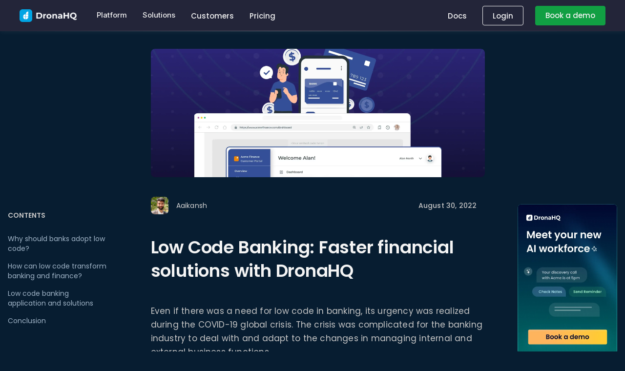

--- FILE ---
content_type: text/html; charset=UTF-8
request_url: https://www.dronahq.com/what-is-low-code-banking/
body_size: 58512
content:
<!DOCTYPE html> <!--[if lt IE 7]> <html class="no-js ie6 oldie   " lang="en-US"> <![endif]--> <!--[if IE 7]>    <html class="no-js ie7 oldie   " lang="en-US"> <![endif]--> <!--[if IE 8]>    <html class="no-js ie8 oldie   " lang="en-US"> <![endif]--> <!--[if IE 9]>    <html class="no-js ie9 oldie   " lang="en-US"> <![endif]--> <!--[if gt IE 9]><!-->
<html
    class="no-js   "
    lang="en-US">
<!--<![endif]--><head><meta charset="UTF-8" /><meta name="viewport" content="width=device-width, initial-scale=1, maximum-scale=1"><link rel="pingback" href="https://www.dronahq.com/xmlrpc.php" /><link data-minify="1" rel="preload" href="https://cdn1.dronahq.com/wp-content/cache/min/1/wp-content/themes/montserrat/css/main-8b13e5642e6a0865e2ec7e9ba97d09ff.css" as="style" onload="this.onload=null;this.rel='stylesheet'" /><link data-minify="1" rel="preload" href="https://cdn1.dronahq.com/wp-content/cache/min/1/wp-content/themes/montserrat/custom-6de756f2a86695b6edcfd65ba3e22e7b.css" as="style" onload="this.onload=null;this.rel='stylesheet'" /><link rel="preload" href="https://cdn1.dronahq.com/wp-content/themes/montserrat/css/font-awesome.min.css" as="style" onload="this.onload=null;this.rel='stylesheet'" /> <script>window.dataLayer = window.dataLayer || []; function gtag() { dataLayer.push(arguments); } gtag("consent", "default", { ad_storage: "denied", ad_user_data: "denied", ad_personalization: "denied", analytics_storage: "denied", functionality_storage: "denied", personalization_storage: "denied", security_storage: "granted", wait_for_update: 2000, }); gtag("set", "ads_data_redaction", true); gtag("set", "url_passthrough", true);</script>  <script async src="https://www.googletagmanager.com/gtag/js?id=G-JC2XWQQZN4"></script> <script>window.dataLayer = window.dataLayer || [];

        function gtag() {
            dataLayer.push(arguments);
        }
        gtag('js', new Date());
        gtag('config', 'G-JC2XWQQZN4');</script>  <script>(function(w, d, s, l, i) {
            w[l] = w[l] || [];
            w[l].push({
                'gtm.start': new Date().getTime(),
                event: 'gtm.js'
            });
            var f = d.getElementsByTagName(s)[0],
                j = d.createElement(s),
                dl = l != 'dataLayer' ? '&l=' + l : '';
            j.async = true;
            j.src =
                'https://www.googletagmanager.com/gtm.js?id=' + i + dl;
            f.parentNode.insertBefore(j, f);
        })(window, document, 'script', 'dataLayer', 'GTM-P7VC7KK');</script>  <noscript> </noscript><style>body{font-family:"Poppins",sans-serif}</style><link rel="canonical" href="https://www.dronahq.com/what-is-low-code-banking/" /><meta name='robots' content='max-image-preview:large' /> <script id="cookie-law-info-gcm-var-js">var _ckyGcm = {"status":true,"default_settings":[{"analytics":"denied","advertisement":"denied","functional":"denied","necessary":"granted","ad_user_data":"denied","ad_personalization":"denied","regions":"All"}],"wait_for_update":1000,"url_passthrough":true,"ads_data_redaction":false}</script> <script id="cookie-law-info-gcm-js" type="text/javascript" src="https://cdn1.dronahq.com/wp-content/plugins/cookie-law-info/lite/frontend/js/gcm.min.js" defer></script> <script id="cookieyes" type="text/javascript" src="https://cdn-cookieyes.com/client_data/014480c059341e060752b973/script.js" defer></script> <title>Low Code in Banking: Get Faster Financial Solutions - DronaHQ</title><style id="rocket-critical-css">img{vertical-align:middle}.h-full{height:100%}.w-full{width:100%}.dhq_mainHeaderSignLink{margin:0!important}.dhq_mainHeaderSignLink a{color:#26bc6a!important}@media only screen and (max-width:1280px){.dhq_mainHeaderLinks{margin-right:24px}}.dhq_mainHeaderLinks{margin-right:32px;display:flex;-webkit-box-align:center;align-items:center}.dhq_mainHeaderLinks a{font-family:"Montserrat",sans-serif!important;font-size:15px;font-weight:600;line-height:26px;letter-spacing:normal;-webkit-font-smoothing:inherit;text-decoration:none;color:rgb(61,61,61);background-image:linear-gradient(to top,currentcolor 1px,transparent 1px);background-repeat:no-repeat;background-size:0px 100%}.dhq_mainHeaderCTABox{display:flex;flex-direction:row;-webkit-box-align:center;align-items:center}.dhq_mainHeaderSignin{font-family:"Montserrat",sans-serif!important;font-size:16px;font-weight:600;line-height:26px;letter-spacing:normal;-webkit-font-smoothing:inherit;text-decoration:none;color:#26bc6a;margin-right:24px;background-repeat:no-repeat;background-size:0px 100%}*,:after,:before{box-sizing:border-box}a{text-decoration:unset;outline:none}figure,h1,h3,p{margin:0}body{font-family:"Montserrat",sans-serif!important;margin:0!important}.dhq_title{position:relative;font-family:"Montserrat",sans-serif!important;font-weight:600;font-size:36px;line-height:48px;color:#0a2540;letter-spacing:-0.2px}.dhq_title{position:relative;font-family:"Montserrat",sans-serif!important;font-weight:600;font-size:36px;line-height:44px;color:#0a2540;letter-spacing:-0.2px}.dhq_body{padding:0 16px 0 16px;font-family:"Montserrat",sans-serif!important;font-size:17px;color:#425466;line-height:28px;font-weight:400;max-width:1200px;letter-spacing:0.2px}p a{color:#26bc6a}.dhq_body p a{color:#26bc6a}.dhq_subbody{padding:0 16px 0 16px;font-family:"Montserrat",sans-serif!important;font-size:14px;line-height:24px;color:#425466;font-weight:400;max-width:1200px;letter-spacing:0.2px}.Section_backgroundMask{position:absolute;width:100%;height:100%;overflow:visible}.dhq_header{position:relative;padding:0 16px 0 16px;max-width:1200px}.dhq,.dhq_header{display:grid;row-gap:24px}.Card{position:relative;min-width:100px;min-height:72px;border-radius:8px;overflow:hidden}.dhq.variant--Section{row-gap:24px}.pr-4{padding-right:32px!important}.pl-2{padding-left:16px!important}.pl-4{padding-left:32px!important}button{border:none;outline:none;background:none;font-family:inherit}@media (min-width:600px) and (max-width:899px){.ColumnLayout[data-columns="2,1,1"]>:first-child{grid-area:1 / span 2}}.Guides_guide{width:1px;background:linear-gradient(180deg,rgba(66,71,112,0.09),rgba(66,71,112,0.09) 50%,transparent 0,transparent);background-size:1px 8px}.Guides_guide:last-of-type{position:absolute;top:0;right:0;height:100%}.Section_background{position:relative;height:100%;width:100%;top:0;left:0;transform-origin:100% 0;transform:skewY(0);background:#fff;overflow:hidden}.Guides_guide:first-of-type,.Guides_guide:last-of-type{background:rgba(0,0,0,0.05)}.Guides_container{display:grid;grid:1fr / repeat(4,1fr);position:relative;max-width:1200px;height:100%;margin:0 auto}@media (max-width:899px){.Guides_guide:nth-of-type(2n){background:#ffffff}}@media (max-width:599px){.Guides_guide:nth-of-type(3n){display:none}}.Guides{position:absolute;height:100%;width:100%;top:0;left:0;padding:0 16px}body:not(.has-banner){padding-top:0px!important}body:not(.has-banner) .descktop-top-menu{top:0px!important}body{font-family:"Open Sans",sans-serif!important}li{list-style-type:none}body{font-family:'Montserrat',sans-serif!important;margin:0!important}*,::after,::before{box-sizing:border-box}a{text-decoration:none;outline:0;color:inherit}.simple-header{display:flex;flex-wrap:wrap;margin:auto;padding:0 0;justify-content:space-between;position:sticky;position:-webkit-sticky;position:-moz-sticky;position:-ms-sticky;position:-o-sticky;z-index:999;height:72px;background:#ffffff;top:0px}@media only screen and (max-width:1024px){.simple-header{display:none}}.mob-footer{padding:0;margin:0;list-style:none}#mobileFooter{display:none}.mob-footer .panel-group a:first-child{background:#fafafa;border-radius:0px!important;padding:16px;font-size:14px;font-weight:500;background:#fafafa;border-top:1px solid #ececec;display:flex;align-items:center;justify-content:space-between}.mob-footer .panel-collapse{margin:0;padding:0}.mob-footer .panel-collapse li{font-size:14px;background-color:#fff;color:#4d4d4d;font-weight:500}.mob-footer .panel-collapse li a{display:inline-block!important;padding:15px!important;width:calc(100% - 30px)!important;border:0!important;background:white!important}.mob-footer .collapse-rotate{font-weight:bolder!important}@media only screen and (max-width:1023px){#mobileFooter{display:inline}}@media (max-width:667px) and (min-width:320px){::-webkit-scrollbar{display:none}}div#footerNormal *{box-sizing:unset}.container{margin:0 auto 0 auto}@media only screen and (max-width:320px){button{width:100%!important;margin-left:0!important;margin-bottom:5px;text-align:center}}@media only screen and (min-width:1100px){.page-content-wrap{-webkit-backface-visibility:hidden;backface-visibility:hidden}}aside,figcaption,figure,header,nav,section{display:block}body{margin:0}img{border:0}svg:not(:root){overflow:hidden}figure{margin:0}button,input{line-height:normal}button{text-transform:none}button{-webkit-appearance:button}button::-moz-focus-inner,input::-moz-focus-inner{border:0;padding:0}.hidden{display:none!important;visibility:hidden!important}body{margin:0;min-height:100%;counter-reset:stepcounter}svg:not(:root){overflow:hidden}iframe{border:none;vertical-align:bottom;max-width:100%}figure{max-width:100%!important;margin:0}ul{list-style-position:inside}p,ul,li ul{margin:0 0 10px;padding:0}ul ul{margin-left:20px}.text-center{text-align:center}::-webkit-input-placeholder{color:#999999}:-moz-placeholder{color:#999999}::-moz-placeholder{color:#999999}:-ms-input-placeholder{color:#999999}button{outline:none;border:none;color:#fff;text-transform:uppercase!important;position:relative;display:inline-block;margin:0 0px 5px 0;overflow:hidden;-webkit-backface-visibility:hidden;z-index:1;text-align:center}button{padding:14px 34px;font-size:13px;line-height:22px}button{border-radius:0}.video-modal{position:relative;display:block}@media only screen and (max-width:320px){button{width:100%!important;margin-left:0!important;margin-bottom:5px;text-align:center}}@media only screen and (max-width:767px){figure{max-width:100%!important;margin:0;width:100%}}@media only screen and (min-width:1100px){.page-content-wrap{-webkit-backface-visibility:hidden;backface-visibility:hidden}}body{font-family:'Montserrat',sans-serif!important;margin:0!important}a{text-decoration:none;outline:0;color:inherit}.footer-style-one ul{padding-left:0rem;position:relative;list-style:none}.mob-footer{padding-top:1rem}#mobileFooter{display:none}#mobileFooter a{text-decoration:none;color:#666}.panel-group{margin-bottom:0px!important}@media only screen and (max-width:1023px){#mobileFooter{display:inline}}:root{--title-primary-color:#F4F4F4;--title-secondary-color:#f4f4f4;--text-primary-color:#D2D2D2;--text-secondary-color:#EEEEEE;--link-primary-color:#119F43;--bg-primary-color:#060715;--bg-secondary-color:#119F43;--bg-gradi-primary-color:#119F43;--bg-gradi-secondary-color:#14C9FF;--font-size-small:14px;--font-size-l-small:15px;--font-size-base:18px;--font-size-s-base:17px;--font-size-medium:24px;--font-size-large:36px;--font-size-xx-large:64px;--line-font-size-small:21px;--font-size-l-small:23px;--line-font-size-base:27px;--line-font-size-s-base:28px;--line-font-size-medium:36px;--line-font-size-large:54px;--line-font-size-x-large:72px;--border-radius-base:6px}.dark-mode{background-color:#060715}.dark-mode h1,.dark-mode h3,.dark-mode input,.dark-mode span,.dark-mode p,.dark-mode li,.dark-mode *{font-family:"Poppins",sans-serif!important}.dark-mode .fa::before{font:normal normal normal 14px/1 FontAwesome!important}.dark-mode .header-outer-wrapper.dhq_nocode_only{height:unset}.dark-mode .main-body-div{padding-top:64px}.dark-mode .Section_backgroundMask{display:none}.dark-mode .header-outer-wrapper.dark-mode .simple-header{position:fixed;background-color:#232539;border-bottom:1px solid transparent;border-image-source:linear-gradient(90deg,rgba(153,153,153,0) 0%,rgba(255,255,255,0.3) 45%,rgba(198,198,198,0) 100%);border-image-slice:1;-webkit-backdrop-filter:blur(8px);backdrop-filter:blur(8px);width:100%;z-index:1000;box-shadow:0px 2px 10px 0px rgba(255,255,255,0.0509803922)}.dark-mode .header-outer-wrapper.dark-mode .descktop-top-menu,.dark-mode .header-outer-wrapper.dark-mode .descktop-top-menu ul{background-color:transparent}.dark-mode .header-outer-wrapper.dark-mode .descktop-top-menu a,.dark-mode .header-outer-wrapper.dark-mode .descktop-top-menu ul a{color:var(--title-primary-color)!important;font-size:15px;font-family:"Poppins",sans-serif!important}.dark-mode .header-outer-wrapper.dark-mode .descktop-top-menu .dhq_mainHeaderCTABox a{height:40px;display:flex;align-items:center;justify-content:center}.dark-mode .header-outer-wrapper.dark-mode .descktop-top-menu .dhq_mainHeaderCTABox .dhq_mainHeaderSignLink a{padding:8px 20px;border-radius:4px;border:1px solid #fff;background-color:transparent!important}.dark-mode .header-outer-wrapper.dark-mode .descktop-top-menu .dhq_mainHeaderCTABox .dhq_mainHeaderSignLink+a{padding:8px 20px;border-radius:4px;background-color:var(--link-primary-color);border:1px solid var(--link-primary-color)!important}.dark-mode .header-outer-wrapper.dark-mode .descktop-top-menu~nav .menu-type-Left{border-color:#383944;background-color:#060715;padding:0px;border:0px}.dark-mode .header-outer-wrapper.dark-mode .descktop-top-menu~nav .menu-type-Left .rounded-b-lg{background-color:#2E2F3E!important;border-radius:0px}.dark-mode .header-outer-wrapper.dark-mode .descktop-top-menu~nav .menu-type-Left .rounded-b-lg .mega-menu-items{color:#D9E8F0!important}.dark-mode .header-outer-wrapper.dark-mode .descktop-top-menu~nav .menu-type-Left .rounded-b-lg .text-xs{color:rgba(237,237,237,0.6)}.dark-mode .header-outer-wrapper.dark-mode .descktop-top-menu~nav .menu-type-Left .menu-items-group{background-color:#060715}.dark-mode .header-outer-wrapper.dark-mode .descktop-top-menu~nav .menu-type-Left .menu-items-group .mega-menu-items{color:#EDEDED!important}.dark-mode .header-outer-wrapper.dark-mode .descktop-top-menu~nav .menu-type-Left .menu-items-group .text-xs{color:rgba(237,237,237,0.6)}.dark-mode .header-outer-wrapper.dark-mode .descktop-top-menu~nav .font-medium.uppercase{color:#85949C!important}.dark-mode .header-outer-wrapper.dark-mode .descktop-top-menu{background-color:#232539;border-bottom:1px solid transparent;border-image-source:linear-gradient(90deg,rgba(153,153,153,0) 0%,rgba(255,255,255,0.3) 45%,rgba(198,198,198,0) 100%);border-image-slice:1;-webkit-backdrop-filter:blur(8px);backdrop-filter:blur(8px);width:100%;z-index:1000}.dark-mode .header-outer-wrapper.dark-mode #requestMobileBtn{background-color:var(--bg-secondary-color)}.dark-mode .header-outer-wrapper.dark-mode button{color:var(--text-primary-color)}.dark-mode .header-outer-wrapper.dark-mode nav.overflow-auto:after{width:100%}.dark-mode .header-outer-wrapper.dark-mode #menuPanel{height:calc(100vh - 64px)!important}.dark-mode .header-outer-wrapper.dark-mode #menuPanel ul{background-color:#42484c;border:none!important}.dark-mode .header-outer-wrapper.dark-mode #menuPanel ul li{border:#060715}.dark-mode .header-outer-wrapper.dark-mode #menuPanel ul li a{color:#EDEDED}.dark-mode .header-outer-wrapper.dark-mode #menuPanel ul .items-center{color:rgba(237,237,237,0.6)}.dark-mode .header-outer-wrapper.dark-mode #menuPanel ul .mobile_menu.menu-type-Left{background-color:rgba(6,7,21,0.2901960784);border-color:transparent}.dark-mode .footer-style-one #mobileFooter li{background-color:#060715;border-top:solid 1px rgba(236,236,236,0.1019607843)}.dark-mode .footer-style-one #mobileFooter li a{background-color:#060715;color:#888787;border-top:solid 1px rgba(236,236,236,0.1019607843)}.dark-mode .footer-style-one #mobileFooter li ul li{background-color:#42484c!important}.dark-mode .footer-style-one #mobileFooter li ul li a{color:#EDEDED;background-color:#42484c!important}.dark-mode .dhq_header .dhq_title{color:var(--title-primary-color)}.dark-mode .dhq_body,.dark-mode .dhq_body p,.dark-mode .dhq_subbody{color:var(--text-primary-color)}.blog_container:nth-of-type(1){padding-top:16px}.dark-mode .blog_container h1,.dark-mode .blog_container h3{margin-top:20px;margin-bottom:20px}@media (max-width:768px){.dark-mode .blog_container .sticky-menu{display:none}}.dark-mode .blog_container .sticky-menu#sticky_menu{display:block;background:unset;border:unset}.dark-mode .blog_container .sticky-menu#sticky_menu svg path{stroke:var(--title-primary-color)!important}.dark-mode .blog_container .sticky-menu#sticky_menu #table-of-contents{background:unset}@media (max-width:769px){.dark-mode .blog_container .sticky-menu#sticky_menu ul{background:#071D31!important}}.dark-mode .blog_container .sticky-menu h3{color:#C6C6C6}.dark-mode .blog_container .BlogAuthor__caption .Author{color:var(--text-primary-color)}.dark-mode .blog_container h3{color:var(--title-primary-color)}.dark-mode.post-detail{background-color:#071D31}.dark-mode.post-detail .dhq_body,.dark-mode.post-detail .dhq_body p,.dark-mode.post-detail .dhq_subbody{color:#C6C6C6}.video-modal{display:none;position:fixed;z-index:9999;left:0;top:0;width:100%;height:100%;background-color:rgba(0,0,0,0.85);align-items:center;justify-content:center}.video-modal-content{position:relative;width:90%;max-width:960px;top:10%;background:transparent;margin:auto}.close-btn{position:absolute;top:-10px;right:-10px;background:#fff;color:#000;font-size:24px;font-weight:bold;border-radius:50%;width:32px;height:32px;text-align:center;line-height:32px;z-index:10000}:root{--white-green-blue-gradient-bg:linear-gradient(180deg, #F4F4F4 0%, #006A67 50.96%, #010731 100%);--white:#F4F4F4;--green:#006A67;--dark-blue:#010731;--secondary-yellow:#E7E7DE;--gradient-buttons-bg:linear-gradient(90deg, #006A67 4.8%, #010731 92.8%);--yellow:#FDEB9E;--inter-font-family:"Inter", sans-serif;--inter-font-optical-sizing:auto;--inter-font-weight-regular:400;--inter-font-weight-medium:500;--inter-font-weight-semibold:600;--inter-font-weight-bold:700;--inter-font-weight-black:900;--inter-font-style-normal:normal;--inter-font-style-italic:italic}*,*::before,*::after{box-sizing:border-box}*{margin:0;padding:0;box-sizing:border-box}html,body{margin:0;padding:0}body{font-family:var(--inter-font-family)!important;font-optical-sizing:var(--inter-font-optical-sizing);font-style:var(--inter-font-style-normal);font-weight:var(--inter-font-weight-regular)}h1,h3{font-family:var(--inter-font-family)!important;font-optical-sizing:var(--inter-font-optical-sizing);font-style:var(--inter-font-style-normal);font-weight:var(--inter-font-weight-black)}p,li,span{font-family:var(--inter-font-family)!important;font-weight:var(--inter-font-weight-regular)}.dark-mode .header-outer-wrapper.dark-mode li.dropdown{position:relative;width:100%}.dark-mode .header-outer-wrapper.dark-mode li.dropdown>a{font-weight:500;font-family:var(--inter-font-family)!important}.sr-only{position:absolute!important;height:1px;width:1px;overflow:hidden;clip:rect(1px,1px,1px,1px);white-space:nowrap;border:0;padding:0;margin:-1px}</style><link rel="preload" href="https://fonts.googleapis.com/css?family=Poppins%3Aital%2Cwght%400%2C100%3B0%2C200%3B0%2C300%3B0%2C400%3B0%2C500%3B0%2C600%3B0%2C700%3B0%2C800%3B0%2C900%3B1%2C100%3B1%2C200%3B1%2C300%3B1%2C400%3B1%2C500%3B1%2C600%3B1%2C700%3B1%2C800%3B1%2C900%7CMontserrat%3Awght%40100%3B200%3B300%3B400%3B500%3B600%3B700&display=swap" as="style" onload="this.onload=null;this.rel='stylesheet'" /><meta name="description" content="Low code banking is the modern approach to digital transformation and efficient banking solutions, enabling internal users to develop powerful applications." /><meta name="robots" content="index, follow" /><meta name="googlebot" content="index, follow, max-snippet:-1, max-image-preview:large, max-video-preview:-1" /><meta name="bingbot" content="index, follow, max-snippet:-1, max-image-preview:large, max-video-preview:-1" /><meta property="og:locale" content="en_US" /><meta property="og:type" content="article" /><meta property="og:title" content="Low Code in Banking: Get Faster Financial Solutions - DronaHQ" /><meta property="og:description" content="Low code banking is the modern approach to digital transformation and efficient banking solutions, enabling internal users to develop powerful applications." /><meta property="og:url" content="https://www.dronahq.com/what-is-low-code-banking/" /><meta property="og:site_name" content="DronaHQ" /><meta property="article:publisher" content="https://www.facebook.com/DronaHQ.MobileApps" /><meta property="article:published_time" content="2022-08-30T10:29:36+00:00" /><meta property="article:modified_time" content="2024-02-02T08:27:28+00:00" /><meta name="twitter:card" content="summary_large_image" /><meta name="twitter:image" content="https://cdn1.dronahq.com/wp-content/uploads/2024/02/low_code_banking_2x-1-scaled.webp" /><meta name="twitter:creator" content="@dronahq" /><meta name="twitter:site" content="@dronahq" /> <script type="application/ld+json" class="yoast-schema-graph">{"@context":"https://schema.org","@graph":[{"@type":"Organization","@id":"https://www.dronahq.com/#organization","name":"DronaHQ","url":"https://www.dronahq.com/","sameAs":["https://www.facebook.com/DronaHQ.MobileApps","https://www.instagram.com/dronahq/","https://www.linkedin.com/company/deltecs-infotech","https://www.youtube.com/c/DronaHQPlatform","https://en.wikipedia.org/wiki/DronaHQ","https://twitter.com/dronahq"],"logo":{"@type":"ImageObject","@id":"https://www.dronahq.com/#logo","inLanguage":"en-US","url":"https://cdn1.dronahq.com/wp-content/uploads/2018/09/dronahq-logo-updated.png","width":144,"height":34,"caption":"DronaHQ"},"image":{"@id":"https://www.dronahq.com/#logo"}},{"@type":"WebSite","@id":"https://www.dronahq.com/#website","url":"https://www.dronahq.com/","name":"DronaHQ","description":"Build Internal Tools and Custom Applications, at speed.","publisher":{"@id":"https://www.dronahq.com/#organization"},"potentialAction":[{"@type":"SearchAction","target":"https://www.dronahq.com/?s={search_term_string}","query-input":"required name=search_term_string"}],"inLanguage":"en-US"},{"@type":"ImageObject","@id":"https://www.dronahq.com/what-is-low-code-banking/#primaryimage","inLanguage":"en-US","url":"https://cdn1.dronahq.com/wp-content/uploads/2024/02/low_code_banking_2x-1-scaled.webp","width":2560,"height":986,"caption":"Low Code Banking Solutions"},{"@type":"WebPage","@id":"https://www.dronahq.com/what-is-low-code-banking/#webpage","url":"https://www.dronahq.com/what-is-low-code-banking/","name":"Low Code in Banking: Get Faster Financial Solutions - DronaHQ","isPartOf":{"@id":"https://www.dronahq.com/#website"},"primaryImageOfPage":{"@id":"https://www.dronahq.com/what-is-low-code-banking/#primaryimage"},"datePublished":"2022-08-30T10:29:36+00:00","dateModified":"2024-02-02T08:27:28+00:00","description":"Low code banking is the modern approach to digital transformation and efficient banking solutions, enabling internal users to develop powerful applications.","inLanguage":"en-US","potentialAction":[{"@type":"ReadAction","target":["https://www.dronahq.com/what-is-low-code-banking/"]}]},{"@type":"Article","@id":"https://www.dronahq.com/what-is-low-code-banking/#article","isPartOf":{"@id":"https://www.dronahq.com/what-is-low-code-banking/#webpage"},"author":{"@id":"https://www.dronahq.com/#/schema/person/e5bacdf61d697c2e25d7cd2a37b44081"},"headline":"Low Code Banking: Faster financial solutions with DronaHQ","datePublished":"2022-08-30T10:29:36+00:00","dateModified":"2024-02-02T08:27:28+00:00","commentCount":0,"mainEntityOfPage":{"@id":"https://www.dronahq.com/what-is-low-code-banking/#webpage"},"publisher":{"@id":"https://www.dronahq.com/#organization"},"image":{"@id":"https://www.dronahq.com/what-is-low-code-banking/#primaryimage"},"keywords":"Low Code App Development,Low code in banking","articleSection":"Blog","inLanguage":"en-US"},{"@type":["Person"],"@id":"https://www.dronahq.com/#/schema/person/e5bacdf61d697c2e25d7cd2a37b44081","name":"Aaikansh","image":{"@type":"ImageObject","@id":"https://www.dronahq.com/#personlogo","inLanguage":"en-US","url":"https://cdn1.dronahq.com/wp-content/uploads/2023/05/Aaikansh-profile-image-96x96.jpg","caption":"Aaikansh"}}]}</script> <link rel='dns-prefetch' href='//www.dronahq.com' /><link rel='dns-prefetch' href='//cdn1.dronahq.com' /><link rel="alternate" type="application/rss+xml" title="DronaHQ &raquo; Feed" href="https://www.dronahq.com/feed/" /><link rel="alternate" type="application/rss+xml" title="DronaHQ &raquo; Comments Feed" href="https://www.dronahq.com/comments/feed/" /><style id='wp-img-auto-sizes-contain-inline-css' type='text/css'>img:is([sizes=auto i],[sizes^="auto," i]){contain-intrinsic-size:3000px 1500px}</style><style id='wp-emoji-styles-inline-css' type='text/css'>img.wp-smiley,img.emoji{display:inline!important;border:none!important;box-shadow:none!important;height:1em!important;width:1em!important;margin:0 0.07em!important;vertical-align:-0.1em!important;background:none!important;padding:0!important}</style><style id='wp-block-library-inline-css' type='text/css'>:root{--wp-block-synced-color:#7a00df;--wp-block-synced-color--rgb:122,0,223;--wp-bound-block-color:var(--wp-block-synced-color);--wp-editor-canvas-background:#ddd;--wp-admin-theme-color:#007cba;--wp-admin-theme-color--rgb:0,124,186;--wp-admin-theme-color-darker-10:#006ba1;--wp-admin-theme-color-darker-10--rgb:0,107,160.5;--wp-admin-theme-color-darker-20:#005a87;--wp-admin-theme-color-darker-20--rgb:0,90,135;--wp-admin-border-width-focus:2px}@media (min-resolution:192dpi){:root{--wp-admin-border-width-focus:1.5px}}.wp-element-button{cursor:pointer}:root .has-very-light-gray-background-color{background-color:#eee}:root .has-very-dark-gray-background-color{background-color:#313131}:root .has-very-light-gray-color{color:#eee}:root .has-very-dark-gray-color{color:#313131}:root .has-vivid-green-cyan-to-vivid-cyan-blue-gradient-background{background:linear-gradient(135deg,#00d084,#0693e3)}:root .has-purple-crush-gradient-background{background:linear-gradient(135deg,#34e2e4,#4721fb 50%,#ab1dfe)}:root .has-hazy-dawn-gradient-background{background:linear-gradient(135deg,#faaca8,#dad0ec)}:root .has-subdued-olive-gradient-background{background:linear-gradient(135deg,#fafae1,#67a671)}:root .has-atomic-cream-gradient-background{background:linear-gradient(135deg,#fdd79a,#004a59)}:root .has-nightshade-gradient-background{background:linear-gradient(135deg,#330968,#31cdcf)}:root .has-midnight-gradient-background{background:linear-gradient(135deg,#020381,#2874fc)}:root{--wp--preset--font-size--normal:16px;--wp--preset--font-size--huge:42px}.has-regular-font-size{font-size:1em}.has-larger-font-size{font-size:2.625em}.has-normal-font-size{font-size:var(--wp--preset--font-size--normal)}.has-huge-font-size{font-size:var(--wp--preset--font-size--huge)}.has-text-align-center{text-align:center}.has-text-align-left{text-align:left}.has-text-align-right{text-align:right}.has-fit-text{white-space:nowrap!important}#end-resizable-editor-section{display:none}.aligncenter{clear:both}.items-justified-left{justify-content:flex-start}.items-justified-center{justify-content:center}.items-justified-right{justify-content:flex-end}.items-justified-space-between{justify-content:space-between}.screen-reader-text{border:0;clip-path:inset(50%);height:1px;margin:-1px;overflow:hidden;padding:0;position:absolute;width:1px;word-wrap:normal!important}.screen-reader-text:focus{background-color:#ddd;clip-path:none;color:#444;display:block;font-size:1em;height:auto;left:5px;line-height:normal;padding:15px 23px 14px;text-decoration:none;top:5px;width:auto;z-index:100000}html :where(.has-border-color){border-style:solid}html :where([style*=border-top-color]){border-top-style:solid}html :where([style*=border-right-color]){border-right-style:solid}html :where([style*=border-bottom-color]){border-bottom-style:solid}html :where([style*=border-left-color]){border-left-style:solid}html :where([style*=border-width]){border-style:solid}html :where([style*=border-top-width]){border-top-style:solid}html :where([style*=border-right-width]){border-right-style:solid}html :where([style*=border-bottom-width]){border-bottom-style:solid}html :where([style*=border-left-width]){border-left-style:solid}html :where(img[class*=wp-image-]){height:auto;max-width:100%}:where(figure){margin:0 0 1em}html :where(.is-position-sticky){--wp-admin--admin-bar--position-offset:var(--wp-admin--admin-bar--height,0)}@media screen and (max-width:600px){html :where(.is-position-sticky){--wp-admin--admin-bar--position-offset:0}}</style><style id='wp-block-image-inline-css' type='text/css'>.wp-block-image>a,.wp-block-image>figure>a{display:inline-block}.wp-block-image img{box-sizing:border-box;height:auto;max-width:100%;vertical-align:bottom}@media not (prefers-reduced-motion){.wp-block-image img.hide{visibility:hidden}.wp-block-image img.show{animation:show-content-image .4s}}.wp-block-image[style*=border-radius] img,.wp-block-image[style*=border-radius]>a{border-radius:inherit}.wp-block-image.has-custom-border img{box-sizing:border-box}.wp-block-image.aligncenter{text-align:center}.wp-block-image.alignfull>a,.wp-block-image.alignwide>a{width:100%}.wp-block-image.alignfull img,.wp-block-image.alignwide img{height:auto;width:100%}.wp-block-image .aligncenter,.wp-block-image .alignleft,.wp-block-image .alignright,.wp-block-image.aligncenter,.wp-block-image.alignleft,.wp-block-image.alignright{display:table}.wp-block-image .aligncenter>figcaption,.wp-block-image .alignleft>figcaption,.wp-block-image .alignright>figcaption,.wp-block-image.aligncenter>figcaption,.wp-block-image.alignleft>figcaption,.wp-block-image.alignright>figcaption{caption-side:bottom;display:table-caption}.wp-block-image .alignleft{float:left;margin:.5em 1em .5em 0}.wp-block-image .alignright{float:right;margin:.5em 0 .5em 1em}.wp-block-image .aligncenter{margin-left:auto;margin-right:auto}.wp-block-image :where(figcaption){margin-bottom:1em;margin-top:.5em}.wp-block-image.is-style-circle-mask img{border-radius:9999px}@supports ((-webkit-mask-image:none) or (mask-image:none)) or (-webkit-mask-image:none){.wp-block-image.is-style-circle-mask img{border-radius:0;-webkit-mask-image:url('data:image/svg+xml;utf8,<svg viewBox="0 0 100 100" xmlns="http://www.w3.org/2000/svg"><circle cx="50" cy="50" r="50"/></svg>');mask-image:url('data:image/svg+xml;utf8,<svg viewBox="0 0 100 100" xmlns="http://www.w3.org/2000/svg"><circle cx="50" cy="50" r="50"/></svg>');mask-mode:alpha;-webkit-mask-position:center;mask-position:center;-webkit-mask-repeat:no-repeat;mask-repeat:no-repeat;-webkit-mask-size:contain;mask-size:contain}}:root :where(.wp-block-image.is-style-rounded img,.wp-block-image .is-style-rounded img){border-radius:9999px}.wp-block-image figure{margin:0}.wp-lightbox-container{display:flex;flex-direction:column;position:relative}.wp-lightbox-container img{cursor:zoom-in}.wp-lightbox-container img:hover+button{opacity:1}.wp-lightbox-container button{align-items:center;backdrop-filter:blur(16px) saturate(180%);background-color:#5a5a5a40;border:none;border-radius:4px;cursor:zoom-in;display:flex;height:20px;justify-content:center;opacity:0;padding:0;position:absolute;right:16px;text-align:center;top:16px;width:20px;z-index:100}@media not (prefers-reduced-motion){.wp-lightbox-container button{transition:opacity .2s ease}}.wp-lightbox-container button:focus-visible{outline:3px auto #5a5a5a40;outline:3px auto -webkit-focus-ring-color;outline-offset:3px}.wp-lightbox-container button:hover{cursor:pointer;opacity:1}.wp-lightbox-container button:focus{opacity:1}.wp-lightbox-container button:focus,.wp-lightbox-container button:hover,.wp-lightbox-container button:not(:hover):not(:active):not(.has-background){background-color:#5a5a5a40;border:none}.wp-lightbox-overlay{box-sizing:border-box;cursor:zoom-out;height:100vh;left:0;overflow:hidden;position:fixed;top:0;visibility:hidden;width:100%;z-index:100000}.wp-lightbox-overlay .close-button{align-items:center;cursor:pointer;display:flex;justify-content:center;min-height:40px;min-width:40px;padding:0;position:absolute;right:calc(env(safe-area-inset-right) + 16px);top:calc(env(safe-area-inset-top) + 16px);z-index:5000000}.wp-lightbox-overlay .close-button:focus,.wp-lightbox-overlay .close-button:hover,.wp-lightbox-overlay .close-button:not(:hover):not(:active):not(.has-background){background:none;border:none}.wp-lightbox-overlay .lightbox-image-container{height:var(--wp--lightbox-container-height);left:50%;overflow:hidden;position:absolute;top:50%;transform:translate(-50%,-50%);transform-origin:top left;width:var(--wp--lightbox-container-width);z-index:9999999999}.wp-lightbox-overlay .wp-block-image{align-items:center;box-sizing:border-box;display:flex;height:100%;justify-content:center;margin:0;position:relative;transform-origin:0 0;width:100%;z-index:3000000}.wp-lightbox-overlay .wp-block-image img{height:var(--wp--lightbox-image-height);min-height:var(--wp--lightbox-image-height);min-width:var(--wp--lightbox-image-width);width:var(--wp--lightbox-image-width)}.wp-lightbox-overlay .wp-block-image figcaption{display:none}.wp-lightbox-overlay button{background:none;border:none}.wp-lightbox-overlay .scrim{background-color:#fff;height:100%;opacity:.9;position:absolute;width:100%;z-index:2000000}.wp-lightbox-overlay.active{visibility:visible}@media not (prefers-reduced-motion){.wp-lightbox-overlay.active{animation:turn-on-visibility .25s both}.wp-lightbox-overlay.active img{animation:turn-on-visibility .35s both}.wp-lightbox-overlay.show-closing-animation:not(.active){animation:turn-off-visibility .35s both}.wp-lightbox-overlay.show-closing-animation:not(.active) img{animation:turn-off-visibility .25s both}.wp-lightbox-overlay.zoom.active{animation:none;opacity:1;visibility:visible}.wp-lightbox-overlay.zoom.active .lightbox-image-container{animation:lightbox-zoom-in .4s}.wp-lightbox-overlay.zoom.active .lightbox-image-container img{animation:none}.wp-lightbox-overlay.zoom.active .scrim{animation:turn-on-visibility .4s forwards}.wp-lightbox-overlay.zoom.show-closing-animation:not(.active){animation:none}.wp-lightbox-overlay.zoom.show-closing-animation:not(.active) .lightbox-image-container{animation:lightbox-zoom-out .4s}.wp-lightbox-overlay.zoom.show-closing-animation:not(.active) .lightbox-image-container img{animation:none}.wp-lightbox-overlay.zoom.show-closing-animation:not(.active) .scrim{animation:turn-off-visibility .4s forwards}}@keyframes show-content-image{0%{visibility:hidden}99%{visibility:hidden}to{visibility:visible}}@keyframes turn-on-visibility{0%{opacity:0}to{opacity:1}}@keyframes turn-off-visibility{0%{opacity:1;visibility:visible}99%{opacity:0;visibility:visible}to{opacity:0;visibility:hidden}}@keyframes lightbox-zoom-in{0%{transform:translate(calc((-100vw + var(--wp--lightbox-scrollbar-width))/2 + var(--wp--lightbox-initial-left-position)),calc(-50vh + var(--wp--lightbox-initial-top-position))) scale(var(--wp--lightbox-scale))}to{transform:translate(-50%,-50%) scale(1)}}@keyframes lightbox-zoom-out{0%{transform:translate(-50%,-50%) scale(1);visibility:visible}99%{visibility:visible}to{transform:translate(calc((-100vw + var(--wp--lightbox-scrollbar-width))/2 + var(--wp--lightbox-initial-left-position)),calc(-50vh + var(--wp--lightbox-initial-top-position))) scale(var(--wp--lightbox-scale));visibility:hidden}}</style><style id='global-styles-inline-css' type='text/css'>:root{--wp--preset--aspect-ratio--square:1;--wp--preset--aspect-ratio--4-3:4/3;--wp--preset--aspect-ratio--3-4:3/4;--wp--preset--aspect-ratio--3-2:3/2;--wp--preset--aspect-ratio--2-3:2/3;--wp--preset--aspect-ratio--16-9:16/9;--wp--preset--aspect-ratio--9-16:9/16;--wp--preset--color--black:#000;--wp--preset--color--cyan-bluish-gray:#abb8c3;--wp--preset--color--white:#fff;--wp--preset--color--pale-pink:#f78da7;--wp--preset--color--vivid-red:#cf2e2e;--wp--preset--color--luminous-vivid-orange:#ff6900;--wp--preset--color--luminous-vivid-amber:#fcb900;--wp--preset--color--light-green-cyan:#7bdcb5;--wp--preset--color--vivid-green-cyan:#00d084;--wp--preset--color--pale-cyan-blue:#8ed1fc;--wp--preset--color--vivid-cyan-blue:#0693e3;--wp--preset--color--vivid-purple:#9b51e0;--wp--preset--gradient--vivid-cyan-blue-to-vivid-purple:linear-gradient(135deg,rgb(6,147,227) 0%,rgb(155,81,224) 100%);--wp--preset--gradient--light-green-cyan-to-vivid-green-cyan:linear-gradient(135deg,rgb(122,220,180) 0%,rgb(0,208,130) 100%);--wp--preset--gradient--luminous-vivid-amber-to-luminous-vivid-orange:linear-gradient(135deg,rgb(252,185,0) 0%,rgb(255,105,0) 100%);--wp--preset--gradient--luminous-vivid-orange-to-vivid-red:linear-gradient(135deg,rgb(255,105,0) 0%,rgb(207,46,46) 100%);--wp--preset--gradient--very-light-gray-to-cyan-bluish-gray:linear-gradient(135deg,rgb(238,238,238) 0%,rgb(169,184,195) 100%);--wp--preset--gradient--cool-to-warm-spectrum:linear-gradient(135deg,rgb(74,234,220) 0%,rgb(151,120,209) 20%,rgb(207,42,186) 40%,rgb(238,44,130) 60%,rgb(251,105,98) 80%,rgb(254,248,76) 100%);--wp--preset--gradient--blush-light-purple:linear-gradient(135deg,rgb(255,206,236) 0%,rgb(152,150,240) 100%);--wp--preset--gradient--blush-bordeaux:linear-gradient(135deg,rgb(254,205,165) 0%,rgb(254,45,45) 50%,rgb(107,0,62) 100%);--wp--preset--gradient--luminous-dusk:linear-gradient(135deg,rgb(255,203,112) 0%,rgb(199,81,192) 50%,rgb(65,88,208) 100%);--wp--preset--gradient--pale-ocean:linear-gradient(135deg,rgb(255,245,203) 0%,rgb(182,227,212) 50%,rgb(51,167,181) 100%);--wp--preset--gradient--electric-grass:linear-gradient(135deg,rgb(202,248,128) 0%,rgb(113,206,126) 100%);--wp--preset--gradient--midnight:linear-gradient(135deg,rgb(2,3,129) 0%,rgb(40,116,252) 100%);--wp--preset--font-size--small:13px;--wp--preset--font-size--medium:20px;--wp--preset--font-size--large:36px;--wp--preset--font-size--x-large:42px;--wp--preset--spacing--20:.44rem;--wp--preset--spacing--30:.67rem;--wp--preset--spacing--40:1rem;--wp--preset--spacing--50:1.5rem;--wp--preset--spacing--60:2.25rem;--wp--preset--spacing--70:3.38rem;--wp--preset--spacing--80:5.06rem;--wp--preset--shadow--natural:6px 6px 9px rgba(0,0,0,.2);--wp--preset--shadow--deep:12px 12px 50px rgba(0,0,0,.4);--wp--preset--shadow--sharp:6px 6px 0 rgba(0,0,0,.2);--wp--preset--shadow--outlined:6px 6px 0 -3px rgb(255,255,255),6px 6px rgb(0,0,0);--wp--preset--shadow--crisp:6px 6px 0 rgb(0,0,0)}:where(.is-layout-flex){gap:.5em}:where(.is-layout-grid){gap:.5em}body .is-layout-flex{display:flex}.is-layout-flex{flex-wrap:wrap;align-items:center}.is-layout-flex>:is(*,div){margin:0}body .is-layout-grid{display:grid}.is-layout-grid>:is(*,div){margin:0}:where(.wp-block-columns.is-layout-flex){gap:2em}:where(.wp-block-columns.is-layout-grid){gap:2em}:where(.wp-block-post-template.is-layout-flex){gap:1.25em}:where(.wp-block-post-template.is-layout-grid){gap:1.25em}.has-black-color{color:var(--wp--preset--color--black)!important}.has-cyan-bluish-gray-color{color:var(--wp--preset--color--cyan-bluish-gray)!important}.has-white-color{color:var(--wp--preset--color--white)!important}.has-pale-pink-color{color:var(--wp--preset--color--pale-pink)!important}.has-vivid-red-color{color:var(--wp--preset--color--vivid-red)!important}.has-luminous-vivid-orange-color{color:var(--wp--preset--color--luminous-vivid-orange)!important}.has-luminous-vivid-amber-color{color:var(--wp--preset--color--luminous-vivid-amber)!important}.has-light-green-cyan-color{color:var(--wp--preset--color--light-green-cyan)!important}.has-vivid-green-cyan-color{color:var(--wp--preset--color--vivid-green-cyan)!important}.has-pale-cyan-blue-color{color:var(--wp--preset--color--pale-cyan-blue)!important}.has-vivid-cyan-blue-color{color:var(--wp--preset--color--vivid-cyan-blue)!important}.has-vivid-purple-color{color:var(--wp--preset--color--vivid-purple)!important}.has-black-background-color{background-color:var(--wp--preset--color--black)!important}.has-cyan-bluish-gray-background-color{background-color:var(--wp--preset--color--cyan-bluish-gray)!important}.has-white-background-color{background-color:var(--wp--preset--color--white)!important}.has-pale-pink-background-color{background-color:var(--wp--preset--color--pale-pink)!important}.has-vivid-red-background-color{background-color:var(--wp--preset--color--vivid-red)!important}.has-luminous-vivid-orange-background-color{background-color:var(--wp--preset--color--luminous-vivid-orange)!important}.has-luminous-vivid-amber-background-color{background-color:var(--wp--preset--color--luminous-vivid-amber)!important}.has-light-green-cyan-background-color{background-color:var(--wp--preset--color--light-green-cyan)!important}.has-vivid-green-cyan-background-color{background-color:var(--wp--preset--color--vivid-green-cyan)!important}.has-pale-cyan-blue-background-color{background-color:var(--wp--preset--color--pale-cyan-blue)!important}.has-vivid-cyan-blue-background-color{background-color:var(--wp--preset--color--vivid-cyan-blue)!important}.has-vivid-purple-background-color{background-color:var(--wp--preset--color--vivid-purple)!important}.has-black-border-color{border-color:var(--wp--preset--color--black)!important}.has-cyan-bluish-gray-border-color{border-color:var(--wp--preset--color--cyan-bluish-gray)!important}.has-white-border-color{border-color:var(--wp--preset--color--white)!important}.has-pale-pink-border-color{border-color:var(--wp--preset--color--pale-pink)!important}.has-vivid-red-border-color{border-color:var(--wp--preset--color--vivid-red)!important}.has-luminous-vivid-orange-border-color{border-color:var(--wp--preset--color--luminous-vivid-orange)!important}.has-luminous-vivid-amber-border-color{border-color:var(--wp--preset--color--luminous-vivid-amber)!important}.has-light-green-cyan-border-color{border-color:var(--wp--preset--color--light-green-cyan)!important}.has-vivid-green-cyan-border-color{border-color:var(--wp--preset--color--vivid-green-cyan)!important}.has-pale-cyan-blue-border-color{border-color:var(--wp--preset--color--pale-cyan-blue)!important}.has-vivid-cyan-blue-border-color{border-color:var(--wp--preset--color--vivid-cyan-blue)!important}.has-vivid-purple-border-color{border-color:var(--wp--preset--color--vivid-purple)!important}.has-vivid-cyan-blue-to-vivid-purple-gradient-background{background:var(--wp--preset--gradient--vivid-cyan-blue-to-vivid-purple)!important}.has-light-green-cyan-to-vivid-green-cyan-gradient-background{background:var(--wp--preset--gradient--light-green-cyan-to-vivid-green-cyan)!important}.has-luminous-vivid-amber-to-luminous-vivid-orange-gradient-background{background:var(--wp--preset--gradient--luminous-vivid-amber-to-luminous-vivid-orange)!important}.has-luminous-vivid-orange-to-vivid-red-gradient-background{background:var(--wp--preset--gradient--luminous-vivid-orange-to-vivid-red)!important}.has-very-light-gray-to-cyan-bluish-gray-gradient-background{background:var(--wp--preset--gradient--very-light-gray-to-cyan-bluish-gray)!important}.has-cool-to-warm-spectrum-gradient-background{background:var(--wp--preset--gradient--cool-to-warm-spectrum)!important}.has-blush-light-purple-gradient-background{background:var(--wp--preset--gradient--blush-light-purple)!important}.has-blush-bordeaux-gradient-background{background:var(--wp--preset--gradient--blush-bordeaux)!important}.has-luminous-dusk-gradient-background{background:var(--wp--preset--gradient--luminous-dusk)!important}.has-pale-ocean-gradient-background{background:var(--wp--preset--gradient--pale-ocean)!important}.has-electric-grass-gradient-background{background:var(--wp--preset--gradient--electric-grass)!important}.has-midnight-gradient-background{background:var(--wp--preset--gradient--midnight)!important}.has-small-font-size{font-size:var(--wp--preset--font-size--small)!important}.has-medium-font-size{font-size:var(--wp--preset--font-size--medium)!important}.has-large-font-size{font-size:var(--wp--preset--font-size--large)!important}.has-x-large-font-size{font-size:var(--wp--preset--font-size--x-large)!important}</style><style id='classic-theme-styles-inline-css' type='text/css'>
/*! This file is auto-generated */
.wp-block-button__link{color:#fff;background-color:#32373c;border-radius:9999px;box-shadow:none;text-decoration:none;padding:calc(.667em + 2px) calc(1.333em + 2px);font-size:1.125em}.wp-block-file__button{background:#32373c;color:#fff;text-decoration:none}</style><link data-minify="1" rel='preload' id='mpp_gutenberg-css' href='https://cdn1.dronahq.com/wp-content/cache/min/1/wp-content/plugins/metronet-profile-picture/dist/blocks.style.build-a08326ddff8d0e8ad82a3f8df0ef0e24.css' as="style" onload="this.onload=null;this.rel='stylesheet'" type='text/css' media='all' /><link data-minify="1" rel='preload' id='montserrat-style-css' href='https://cdn1.dronahq.com/wp-content/cache/min/1/wp-content/themes/montserrat/style-84e7b7bb8021245d5732d97aa99d199f.css' as="style" onload="this.onload=null;this.rel='stylesheet'" type='text/css' media='all' /><link data-minify="1" rel='preload' id='dark-mode-css-css' href='https://cdn1.dronahq.com/wp-content/cache/min/1/wp-content/themes/montserrat/css/style-dark-mode-fec01218580469c5e27bbd9fd974beef.css' as="style" onload="this.onload=null;this.rel='stylesheet'" type='text/css' media='all' /><style id='rocket-lazyload-inline-css' type='text/css'>.rll-youtube-player{position:relative;padding-bottom:56.23%;height:0;overflow:hidden;max-width:100%}.rll-youtube-player:focus-within{outline:2px solid currentColor;outline-offset:5px}.rll-youtube-player iframe{position:absolute;top:0;left:0;width:100%;height:100%;z-index:100;background:0 0}.rll-youtube-player img{bottom:0;display:block;left:0;margin:auto;max-width:100%;width:100%;position:absolute;right:0;top:0;border:none;height:auto;-webkit-transition:.4s all;-moz-transition:.4s all;transition:.4s all}.rll-youtube-player img:hover{-webkit-filter:brightness(75%)}.rll-youtube-player .play{height:100%;width:100%;left:0;top:0;position:absolute;background:url(https://cdn1.dronahq.com/wp-content/plugins/rocket-lazy-load/assets/img/youtube.png) no-repeat center;background-color:transparent!important;cursor:pointer;border:none}</style> <script type="text/javascript" src="https://cdn1.dronahq.com/wp-content/cache/busting/1/wp-content/plugins/svg-support/vendor/DOMPurify/DOMPurify.min-2.5.8.js" id="bodhi-dompurify-library-js" defer></script> <script type="text/javascript" src="https://www.dronahq.com/wp-content/cache/busting/1/wp-includes/js/jquery/jquery.min-3.7.1.js" id="jquery-core-js"></script> <script type="text/javascript" id="bodhi_svg_inline-js-extra">/* <![CDATA[ */ var svgSettings = {"skipNested":""};
//# sourceURL=bodhi_svg_inline-js-extra /* ]]> */</script> <script type="text/javascript" src="https://cdn1.dronahq.com/wp-content/plugins/svg-support/js/min/svgs-inline-min.js" id="bodhi_svg_inline-js" defer></script> <script type="text/javascript" id="bodhi_svg_inline-js-after">/* <![CDATA[ */ cssTarget={"Bodhi":"img.style-svg","ForceInlineSVG":"style-svg"};ForceInlineSVGActive="false";frontSanitizationEnabled="on";
//# sourceURL=bodhi_svg_inline-js-after /* ]]> */</script> <script data-minify="1" type="text/javascript" src="https://cdn1.dronahq.com/wp-content/cache/min/1/wp-content/themes/montserrat/index-1cf92380f2a0f670300f3d35fc2a70b6.js" id="script-js" defer></script> <link rel="https://api.w.org/" href="https://www.dronahq.com/wp-json/" /><link rel="alternate" title="JSON" type="application/json" href="https://www.dronahq.com/wp-json/wp/v2/posts/19003" /><link rel="EditURI" type="application/rsd+xml" title="RSD" href="https://www.dronahq.com/xmlrpc.php?rsd" /><meta name="generator" content="WordPress 6.9" /><link rel='shortlink' href='https://www.dronahq.com/?p=19003' /><meta name="generator" content="Powered by WPBakery Page Builder - drag and drop page builder for WordPress."/><link rel="icon" href="https://cdn1.dronahq.com/wp-content/uploads/2019/02/cropped-drona-app-icon-32x32.png" sizes="32x32" /><link rel="icon" href="https://cdn1.dronahq.com/wp-content/uploads/2019/02/cropped-drona-app-icon-192x192.png" sizes="192x192" /><link rel="apple-touch-icon" href="https://cdn1.dronahq.com/wp-content/uploads/2019/02/cropped-drona-app-icon-180x180.png" /><meta name="msapplication-TileImage" content="https://cdn1.dronahq.com/wp-content/uploads/2019/02/cropped-drona-app-icon-270x270.png" /> <noscript><style>.wpb_animate_when_almost_visible{opacity:1}</style></noscript><noscript><style id="rocket-lazyload-nojs-css">.rll-youtube-player,[data-lazy-src]{display:none!important}</style></noscript><script>/*! loadCSS rel=preload polyfill. [c]2017 Filament Group, Inc. MIT License */
(function(w){"use strict";if(!w.loadCSS){w.loadCSS=function(){}}
var rp=loadCSS.relpreload={};rp.support=(function(){var ret;try{ret=w.document.createElement("link").relList.supports("preload")}catch(e){ret=!1}
return function(){return ret}})();rp.bindMediaToggle=function(link){var finalMedia=link.media||"all";function enableStylesheet(){link.media=finalMedia}
if(link.addEventListener){link.addEventListener("load",enableStylesheet)}else if(link.attachEvent){link.attachEvent("onload",enableStylesheet)}
setTimeout(function(){link.rel="stylesheet";link.media="only x"});setTimeout(enableStylesheet,3000)};rp.poly=function(){if(rp.support()){return}
var links=w.document.getElementsByTagName("link");for(var i=0;i<links.length;i++){var link=links[i];if(link.rel==="preload"&&link.getAttribute("as")==="style"&&!link.getAttribute("data-loadcss")){link.setAttribute("data-loadcss",!0);rp.bindMediaToggle(link)}}};if(!rp.support()){rp.poly();var run=w.setInterval(rp.poly,500);if(w.addEventListener){w.addEventListener("load",function(){rp.poly();w.clearInterval(run)})}else if(w.attachEvent){w.attachEvent("onload",function(){rp.poly();w.clearInterval(run)})}}
if(typeof exports!=="undefined"){exports.loadCSS=loadCSS}
else{w.loadCSS=loadCSS}}(typeof global!=="undefined"?global:this))</script> <meta name="image" property="og:image" content="https://cdn1.dronahq.com/wp-content/uploads/2024/02/low_code_banking_2x-1-scaled.webp" /><link rel="preconnect" href="https://web.dronahq.io">  <script>// Function to display the image, accepts a class name as a parameter
    function displayImage(className) {
        const imgElements = document.querySelectorAll(`.${className} img`);
        imgElements.forEach((imgElement) => {
            imgElement.style.setProperty('display', 'block', 'important');
        });

    }

    // Event listener for scroll event (works on both desktop and mobile)
    window.addEventListener('scroll', function() {
        displayImage('InvoiceBrandingAnimation');
    });


    // Event listener for mouse move event (desktop)
    document.addEventListener('mousemove', function() {
        displayImage('InvoiceBrandingAnimation');
    });

    // Event listener for touch move event (mobile)
    document.addEventListener('touchmove', function() {
        displayImage('InvoiceBrandingAnimation');
    });</script>  <script>// List of disallowed email domains (free & temporary services)
    var blockedDomains = ["mailinator", "gmal", "gamil", "gmil", "gmial", "gmail", "yahoo", "yaahoo", "yahho", "yaho", "hotmai", "hotmaiil", "outlk", "outlokk", "outlok", "aolll", "livve", "lve", "msn", "guerrillamail", "10minutemail", "tempmail", "throwawaymail", "yopmail", "maildrop", "fakemailgenerator", "dispostable", "getnada", "mohmal", "tempmailaddress", "mail", "0-mail", "0815", "0clickemail", "0wnd", "0wnd", "10minutemail", "20minutemail", "2prong", "30minutemail", "3d-painting", "4warding", "60minutemail", "675hosting", "675hosting", "675hosting", "6url", "75hosting", "75hosting", "75hosting", "7tags", "9ox", "a-bc", "afrobacon", "ajaxapp", "amilegit", "amiri", "amiriindustries", "anonbox", "anonymbox", "antichef", "antichef", "antispam", "baxomale.ht.cx", "beefmilk", "binkmail", "bio-muesli", "bobmailfo", "bodhi.lawlita", "bofthew", "brefmail", "broadbandninja", "bsnow", "bugmenot", "bumpymail", "casualdx", "centermail", "centermail", "chogmail", "choicemail1", "cool", "correo.blogos", "cosmorph", "courriel", "courrieltemporaire", "cubiclink", "curryworld", "cust", "dacoolest", "dandikmail", "dayrep", "deadaddress", "deadspam", "despam", "despammed", "devnullmail", "dfgh", "digitalsanctuary", "discardmail", "discardmail", "disposableaddress", "disposeamail", "disposemail", "dispostable", "dodgeit", "dodgit", "dodgit", "donemail", "dontreg", "dontsendmespam", "dump-emailfo", "dumpandjunk", "dumpmail", "dumpyemail", "e4ward", "email60", "emaildienst", "emailias", "emailigo", "emailinfive", "emailsensei", "emailtemporario", "emailto", "emailwarden", "emailx", "emailxfer", "emz", "enterto", "ephemail", "etranquil", "etranquil", "etranquil", "explodemail", "fakeinbox", "fakeinformation", "fastacura", "fastchevy", "fastchrysler", "fastkawasaki", "fastmazda", "fastmitsubishi", "fastnissan", "fastsubaru", "fastsuzuki", "fasttoyota", "fastyamaha", "filzmail", "fizmail", "fr33mailfo", "frapmail", "front14", "fux0ringduh", "garliclife", "get1mail", "get2mail", "getonemail", "getonemail", "ghosttexter", "girlsundertheinfluence", "gishpuppy", "gowikibooks", "gowikicampus", "gowikicars", "gowikifilms", "gowikigames", "gowikimusic", "gowikinetwork", "gowikitravel", "gowikitv", "great-host", "greensloth", "gsrv", "guerillamail", "guerillamail", "guerillamail", "guerillamail", "guerrillamail", "guerrillamail", "guerrillamail", "guerrillamail", "guerrillamail", "guerrillamailblock", "gustr", "gvpersons", "gxemail", "gynzi", "gynzi", "gynzy", "gynzy", "gynzy", "gynzy", "gynzy", "gynzy", "gynzy", "gynzy", "gynzy", "gynzy", "gzb", "h8s", "habitue", "hacccc", "hackersquad", "hackthatbit", "hahawrong", "haida-edu", "hairs24", "haltospam", "hamham", "hangxomcuatoilatotoro", "happy-new-year", "happydomik", "harakirimail", "haribu", "hartbot", "hasanmail", "hat-geld", "hatespam", "hawrong", "haydoo", "hazelnut4u", "hazelnuts4u", "hazmatshipping", "hccmail.win", "headstrong", "healteas", "heathenhammer", "heathenhero", "hecat", "heisei", "hellodream", "helloricky", "helpinghandtaxcenter", "helpjobs", "heros3", "herp", "herpderp", "hexud", "hezll", "hi5.si", "hiddentragedy", "hide", "hidebox", "hidebusiness", "hidemail", "hidemail", "hidemail", "hidemyass", "hidzz", "highbros", "hiltonvr", "himail", "hmail", "hmamail", "hmh", "hoanggiaanh", "hoanglong", "hochsitze", "hola", "holl", "honeys", "honor-8", "hopemail", "hornyalwary", "host1s", "hostcalls", "hostguru", "hostingmail", "hostlaba", "hot-mail", "hot-mail", "hot-mail", "hot-mail", "hot-mail", "hotmai", "hotmailproduct", "hotmial", "hotpop", "hotprice", "hotsoup", "housat", "hpc.tw", "hrepy", "hs.vc", "ht.cx", "huangniu8", "hukkmu", "hulapla", "humaility", "hungpackage", "hushmail", "huskion", "hvastudiesucces", "hwsye", "hypteo", "i2pmail", "iaoss", "ibnuh", "icantbelieveineedtoexplainthisshit", "icemail", "ichigo", "icx", "icx", "idrct", "idx4", "idxue", "ieatspam", "ieatspam", "ieh-mail", "iencm", "iffymedia", "ige", "igg", "ignoremail", "ihateyoualot", "ihazspam.ca", "iheartspam", "ikbenspamvrij", "illistnoise", "ilovespam", "imail1", "imails", "imailt", "imgof", "imgv", "immo-gerance", "imstations", "imul", "in-ulm", "inbax", "inboundus", "inbox.si", "inbox2", "inboxalias", "inboxbear", "inboxclean", "inboxclean", "inboxdesign", "inboxed", "inboxed", "inboxkitten", "inboxproxy", "inboxstore", "inclusiveprogress", "incognitomail", "incognitomail", "incognitomail", "incoware", "incq", "ind", "indieclad", "indirect", "indomaed", "indomina", "indoserverream", "indosukses", "ineec", "infocom", "inggo", "inkomail", "inmynetwork", "inoutmail", "inoutmail", "inoutmail", "inoutmail", "inpwa", "insanumingeniumhomebrew", "insorg-mail", "instaddr", "instance-email", "instant-mail", "instantblingmail", "instantemailaddress", "instantmail", "internet-v-stavropole", "internetoftags", "interstats", "intersteller", "intopwa", "intopwa", "intopwa", "investore", "iozak", "ip4.pp.ua", "ip6.li", "ip6.pp.ua", "ipoo", "ippandansei", "ipsur", "irabops", "irc.so", "irish2me", "irishspringrealty", "iroid", "ironiebehindert", "irssi.tv", "is.af", "isdaq", "ishop2k", "isosq", "istii", "isukrainestillacountry", "it7.ovh", "italy-mail", "itcompu", "itfast", "itunesgiftcodegenerator", "iubridge", "iuemail", "iwi", "ixaks", "", "j-p", "jafps", "jajxz", "janproz", "jaqis", "jdmadventures", "jdz", "je-recycle", "jellow", "jellyrolls", "jeoce", "jet-renovation", "jetable", "jetable.nf", "jetable", "jetable", "jetable.pp.ua", "jiooq", "jmail.ovh", "jmail", "jnxjn", "jobbikszimpatizans.hu", "jobposts", "jobs-to-be-done", "joelpet", "joetestalot", "jopho", "joseihorumon", "jossed", "jourrapide", "jpco", "jsrsolutions", "jumonji", "jungkamushukum", "junk.to", "junk1e", "junkmail", "junkmail", "just-email", "justemail", "juyouxi", "jwork", "kademen", "kadokawa", "kadokawa", "kadokawa", "kadokawa", "kadokawa", "kaengu", "kagi", "kakadua", "kalapi", "kamen-market", "kamsg", "kaovo", "kappala", "kara-turk", "karatraman", "kariplan", "karta-kykyruza", "kartvelo", "kasmail", "kaspop", "katztube", "kazelink", "kbox.li", "kcrw", "keepmymail", "keinhirn", "keipino", "kekita", "kellychibale-researchgroup-uct", "kemptvillebaseball", "kennedy808", "kiani", "killmail", "killmail", "kimsdisk", "kingsq", "kino-100", "kiois", "kismail", "kisstwink", "kitnastar", "kjkszpjcompany", "kkmail", "kksm", "klassmaster", "klassmaster", "klick-tipp", "klipschx12", "kloap", "kludgemush", "klzlk", "kmail.li", "kmhow", "knol-power", "kobrandly", "kommunity", "kon42", "konultant-jurist", "kook", "kopagas", "kopaka", "korona-nedvizhimosti", "koshu", "kosmetik-obatkuat", "kostenlosemailadresse", "koszmail", "kpay", "kpooa", "kpost", "krd.ag", "krsw", "kruay", "krypton", "ksmtrck", "kucix", "kuhrap", "kulmeo", "kulturbetrieb", "kurzepost", "kutakbisajauhjauh", "kvhrr", "kvhrs", "kvhrw", "kwift", "kwilco", "kyal", "kyois", "l-c-a", "l33r", "l6factors", "labetteraverouge", "labworld", "lacedmail", "lackmail", "lackmail", "lacto", "lags", "lain", "lak.pp.ua", "lakelivingstonrealestate", "lakqs", "landmail", "laoeq", "larisia", "last-chance", "lastmail", "lastmail", "lawlita", "lazyinbox", "lazyinbox", "ldaho", "ldop", "ldtp", "le-tim", "lee.mx", "leeching", "leetmail", "legalrc.loan", "lellno", "lenovog4", "lerbhe", "letmeinonthis", "letthemeatspam", "lez.se", "lgxscreen", "lhsdv", "liamcyrus", "lifebyfood", "lifetimefriends", "lifetotech", "ligsb", "lillemap", "lilo", "lindenbaumjapan", "link2mail", "linkedintuts2016", "linshiyouxiang", "linuxmail.so", "litedrop", "liveradio", "lkgn.se", "llogin", "loadby", "loan101", "loaoa", "loapq", "locanto1", "locantofuck", "locantowsite", "locomodev", "login-email", "login-email", "login-email", "login-email", "logular", "loh.pp.ua", "loin", "lolfreak", "lolmail", "lookugly", "lordsofts", "lortemail.dk", "losemymail", "lovemeet.faith", "lovemeleaveme", "lpfmgmtltd", "lr7", "lr78", "lroid", "lru", "ls-server", "lsyx24", "luckymail", "lukecarriere", "lukemail", "lukop.dk", "luv2", "lyfestylecreditsolutions", "lzoaq", "m21", "m4ilweb", "maboard", "mac-24", "macr2", "macromaid", "macromice", "magamail", "maggotymeat", "magicbox", "magim", "magspam", "maidlow", "mail-card", "mail-easy", "mail-filter", "mail-help", "mail-hosting", "mail-hub", "mail-now", "mail-owl", "mail-share", "mail-temporaire", "mail-temporaire", "mail-tester", "mail.by", "mail.darmajaya.ac.id", "mail", "mail.tm", "mail.wtf", "mail0", "mail1", "mail114", "mail1a", "mail1web", "mail21", "mail22", "mail2rss", "mail333", "mail4trash", "mail666", "mail7.io", "mail707", "mail72", "mailapp", "mailback", "mailbidon", "mailbiz", "mailblocks", "mailbox.ua", "mailbox52", "mailbox80", "mailbox82", "mailbox87", "mailbox92", "mailboxy.fun", "mailbucket", "mailcat", "mailcatch", "mailchop", "mailcker", "maildax", "mailde", "mailde", "maildrop", "maildrop", "maildrop", "maildrop", "maildrop.io", "maildrop", "maildu", "maildx", "maileater", "mailed", "mailed", "maileimer", "maileme101", "mailexpire", "mailf5", "mailfa", "mailfall", "mailfirst.icu", "mailforspam", "mailfree", "mailfree", "mailfree", "mailfreeonline", "mailfs", "mailguard", "mailgutter", "mailhazard", "mailhazard", "mailhex", "mailhub", "mailhz", "mailimate", "mailin8r", "mailinatar", "mailinater", "mailinator", "mailinator", "mailinator", "mailinator", "mailinator", "mailinator", "mailinator", "mailinator0", "mailinator1", "mailinator2", "mailinator2", "mailinator3", "mailinator4", "mailinator5", "mailinator6", "mailinator7", "mailinator8", "mailinator9", "mailincubator", "mailismagic", "mailita", "mailjunk", "mailjunk", "mailjunk", "mailjunk", "mailjunk", "mailmate", "mailme", "mailme.ir", "mailme.lv", "mailme24", "mailmetrash", "mailmoat", "mailmoth", "mailms", "mailna", "mailna", "mailna", "mailna", "mailnator", "mailnesia", "mailnull", "mailonaut", "mailorc", "mailorg", "mailox.fun", "mailpick", "mailpluss", "mailpooch", "mailpoof", "mailpress", "mailproxsy", "mailquack", "mailrock", "mailsac", "mailscrap", "mailseal", "mailshell", "mailshiv", "mailsiphon", "mailslapping", "mailslite", "mailsucker", "mailt", "mailt", "mailtechx", "mailtemp", "mailtemporaire", "mailtemporaire", "mailtous", "mailtome", "mailtothis", "mailtraps", "mailtrash", "mailtrix", "mailtv", "mailtv.tv", "mailuniverse", "mailzi", "mailzilla", "mailzilla", "mainerfolg", "makemenaughty", "makemetheking", "malahov", "malayalamdtp", "mama3", "mamulenok", "mandraghen", "manifestgenerator", "mannawo", "mansiondev", "manybrain", "mark-compressoren", "marketlink", "markmurfin", "mask03", "masonline", "maswae.world", "matamuasu", "matchpol", "matra.site", "max-mail", "mbox.re", "mbx", "mcache", "mciek", "mdhc", "meantinc", "mebelnu", "mechanicalresumes", "medkabinet-uzi", "meepsheep", "meinspamschutz", "meltedbrownies", "meltmail", "memsg.site", "mentonit", "mepost", "merry.pink", "messagebeamer", "messwiththebestdielikethe.rest", "metadownload", "metaintern", "metalunits", "mezimages", "mfsa", "mfsa", "mhzayt", "miaferrari", "miauj", "midcoastcustoms", "midcoastcustoms", "midcoastsolutions", "midcoastsolutions", "midiharmonica", "midlertidig", "midlertidig", "midlertidig", "mierdamail", "migmail", "migmail", "migumail", "mihep", "mijnhva", "ministry-of-silly-walks", "minsmail", "mintemail", "mirai.re", "misterpinball", "miucce", "mji", "mjj.edu.ge", "mjukglass.nu", "mkpfilm", "ml8.ca", "mm.my", "mm5.se", "mnode", "moakt", "moakt", "moakt", "moakt", "mobileninja", "mobilevpn", "moburl", "mockmyid", "moeri", "mofu", "mohmal", "mohmal", "mohmal", "mohmal", "moimoi.re", "molms", "momentics", "monachat", "monadi", "moneypipe", "monumentmail", "moonwake", "moot", "moreawesomethanyou", "moreorcs", "morriesworld", "morsin", "moruzza", "motique", "mountainregionallibrary", "mox.pp.ua", "moy-elektrik", "moza", "mozej", "mp-j", "mr24", "mrvpm", "mrvpt", "msgos", "mspeciosa", "msrc", "mswork", "msxd", "mt2009", "mt2014", "mt2015", "mtmdev", "muathegame", "muchomail", "mucincanon", "muehlacker", "muell.icu", "muell.monster", "muell", "muellemail", "muellmail", "munoubengoshi", "musiccode", "mutant", "mvrht", "mvrht", "mwarner", "mxclip", "mxfuel", "mxid", "my-pomsies", "my-teddyy", "my10minutemail", "mybitti", "mycleaninbox", "mycorneroftheinter", "myde", "mydemo.equipment", "myecho", "myemailboxy", "mygeoweb", "myindohome.services", "myinterserver", "mykickassideas", "mymail-in", "mymails", "mymail90", "mymailoasis", "mynetstore", "myopang", "mypacks", "mypartyclip", "myphantomemail", "mysamp", "myspaceinc", "myspaceinc", "myspaceinc", "myspacepimpedup", "myspamless", "mystvpn", "mysugartime", "mytemp.email", "mytempemail", "mytempmail", "mytrashmail", "mywarnernet", "mywrld.site", "mywrld", "myzx", "mzico", "n1nja", "na-cat", "nabuma", "nada.email", "nadad", "nafxo", "nagi", "nakedtruth", "nanonym", "naslazhdai", "nationalgardeningclub", "nawmin", "nbzmr", "negated", "neko2", "nekochan", "neomailbox", "neotlozhniy-zaim", "nepwk", "nervmich", "nervtmich", "net1mail", "netcom", "netmails", "netmails", "netricity", "netris", "netviewer-france", "netzidiot", "nevermail", "newbpotato", "newfilm24", "newideasfornewpeople", "newmail", "next.ovh", "nextmail", "nextstopvalhalla", "nezdiro", "nezid", "nezumi", "nezzart", "nfast", "nguyenusedcars", "nh3", "nice-4u", "nicknassar", "nincsmail", "nincsmail.hu", "niseko", "niwl", "nm7", "nmail", "nnh", "nnot", "nnoway", "no-spam", "no-ux", "noblepioneer", "nobugmail", "nobulk", "nobuma", "noclickemail", "nodezine", "nogmailspam", "noicd", "nokiamail", "nolemail", "nomail", "nomail", "nomail", "nomail2me", "nomorespamemails", "nonspam", "nonspammer", "nonze", "noref", "norseforce", "norwegischlernen", "nospam.ze.tc", "nospam4", "nospamfor", "nospamthanks", "nothingtoseehere.ca", "notif", "notmailinator", "notrnailinator", "notsharingmy", "now", "nowhere", "nowmymail", "nowmymail", "nproxi", "nthrl", "ntlhelp", "nubescontrol", "nullbox", "nurfuerspam", "nut", "nutpa", "nuts2trade", "nvhrw", "nwldx", "nwytg", "nwytg", "ny7", "nypato", "nyrmusic", "o2stk", "o7i", "oalsp", "obfusko", "objectmail", "obobbo", "oborudovanieizturcii", "obxpestcontrol", "odaymail", "odem", "odnorazovoe", "oepia", "oerpub", "offshore-proxies", "ohaaa", "ohi.tw", "oida.icu", "oing", "okclprojects", "okinawa.li", "okrent", "okzk", "olimp-case", "olypmall", "omail", "omnievents", "omtecha", "one-mail", "one-time.email", "one2mail", "onekisspresave", "onemail.host", "oneoffemail", "oneoffmail", "onetm.jp", "onewaymail", "onlatedotcom", "online.ms", "onlineidea", "onqin", "ontyne", "oohioo", "oolus", "oonies-shoprus", "oopi", "oosln", "opayq", "openavz", "opendns", "opentrash", "opmmedia", "opp24", "optimaweb", "opwebw", "oranek", "ordinaryamerican", "oreidresume", "orgmbx", "oroki", "oshietechan.link", "otherinbox", "ourklips", "ourpreviewdomain", "outlawspam", "outmail.win", "ovomail", "ovpn.to", "owleyes", "owlpic", "ownsyou", "oxopoha", "ozyl", "p-banlis", "p33", "p71ce1m", "pa9e", "pachilly", "packiu", "pagamenti", "paharpurmim", "pakadebu", "pancakemail", "papierkorb", "paplease", "para2019", "parlimentpetitioner", "pastebitch", "patonce", "pavilionx2", "payperex2", "payspun", "pe.hu", "pebih", "pecinan", "pecinan", "pecinan", "penisgoes", "penoto", "pepbot", "peterdethier", "petloca", "petrzilka", "pewpewpewpew", "pfui", "phone-elkey", "photo-impact", "photomark", "pi.vu", "piaa", "pig.pp.ua", "pii", "piki.si", "pimpedupmyspace", "pinehill-seattle", "pingir", "pipemail.space", "pisls", "pitaniezdorovie", "pivo-bar", "pjjkp", "placebomail10", "pleasenoham", "plexfirm", "plexolan", "plhk", "ploae", "plw", "poehali-otdihat", "pojok", "pokemail", "pokiemobile", "polarkingxx", "politikerclub", "polyfaust", "pooae", "poofy", "pookmail", "poopiebutt", "popcornfarm7", "popcornfly", "popesodomy", "popgx", "porjoton", "porsh", "posdz", "postaore", "postacin", "postonline", "poutineyourface", "powered.name", "powerencry", "powlearn", "pp7rvv", "ppetw", "pptrvv", "pqoia", "pratikmail", "pratikmail", "pratikmail", "prazdnik-37", "predatorrat", "predatorrat", "predatorrat", "predatorrat", "predatorrat", "premium-mail", "premiumnator", "primabananen", "prin", "privacy-mail", "privacy", "privatdemail", "privy-mail", "privy-mail", "privymail", "pro-tag", "procrackers", "profast", "projectcl", "promailt", "proprietativalcea", "propscore", "protempmail", "proton", "protonmail", "protonmail", "proxymail", "proxyparking", "prtnx", "prtshr", "prtz", "psh", "psles", "psnator", "psoxs", "puglieisi", "puji", "punkass", "puppetmail", "purcell.email", "purelogistics", "put2", "puttanamaiala", "putthisinyourspamdatabase", "pwrby", "qasti", "qbfree", "qc.to", "qibl", "qipmail", "qiq", "qisdo", "qisoa", "qmrbe", "qoika", "qopow", "qq.my", "qsl", "qtum-ico", "quadrafit", "quick-mail", "quickemail", "quickinbox", "quickmail", "quicksend", "ququb", "qvy", "qwickmail", "r4nd0m", "ra3", "rabin.ca", "rabiot.reisen", "rackabzar", "raetp9", "rainbowly", "raketenmann", "rancidhome", "randomail.io", "randomail", "rapt", "raqid", "rax.la", "raxtest", "razemail", "rbb", "rcasd", "rcpt", "rdklcrv", "re-gister", "reality-concept", "reallymymail", "realtyalerts.ca", "rebatesream", "receiveee", "recipeforfailure", "recode", "reconmail", "recyclemail.dk", "redfeathercrow", "reftoken", "regbypass", "regspaces", "reimondo", "rejectmail", "rejonology", "reliable-mail", "remail", "remail", "remarkablecks", "remote.li", "reptilegenetics", "resgedvgfed", "revolvingdoorhoax", "rfc822", "rhyta", "richfinances", "riddermark", "rifkian", "rippb", "risingsuntouch", "riski", "rklips", "rkomo", "rm2rf", "rma.ec", "rmqkr", "rnailinator", "ro", "robertspcrepair", "robot-mail", "rollindo.agency", "ronnierage", "rootfest", "rosebearmylove", "rotaniliam", "rover", "rowe-solutions", "royal", "royaldoodles", "royalmarket.life", "royandk", "rppkn", "rsvhr", "rtrtr", "rtskiya", "rudymail", "rumgel", "runi.ca", "rupayamail", "ruru", "rustydoor", "rvb", "ryteto", "s0ny", "s33db0x", "sabrestlouis", "sackboii", "safaat", "safermail", "safersignup", "safetymail", "safetypost", "saharanightstempe", "salmeow", "samsclass", "sandcars", "sandelf", "sandwhichvideo", "sanfinder", "sanim", "sanstr", "sast", "satisfyme", "satukosong", "sausen", "saynotospams", "scatmail", "scay", "schachrol", "schafmail", "schmeissweg", "schrott-email", "scrsot", "sd3", "sdvft", "sdvgeft", "sdvrecft", "secmail", "secretemail", "secure-mail", "secure-mail", "secured-link", "securehost", "seekapps", "seekjobs4u", "sejaa.lv", "selfdestructingmail", "selfdestructingmail", "send22u", "sendfree", "sendingspecialflyers", "sendnow.win", "sendspamhere", "senseless-entertainment", "server.ms", "services391", "sexforswingers", "sexical", "sexyalwasmi", "shadap", "shalar", "sharedmailbox", "sharklasers", "sheryli", "shhmail", "shhuut", "shieldedmail", "shieldemail", "shiftmail", "shipfromto", "shiphazmat", "shipping-regulations", "shippingterms", "shitaway", "shitmail", "shitmail", "shitmail", "shmeriously", "shopxda", "shortmail", "shotmail", "showslow", "shrib", "shut.name", "shut", "siberpay", "sidelka-mytischi", "siftportal", "sify", "sika3", "sikux", "siliwangi", "silvercoin.life", "sim-simka", "simaenaga", "simpleitsecurity", "simplelogin", "sin.cl", "sinaite", "sinema", "sinfiltro.cl", "singlespride", "sinnlos-mail", "sino.tw", "siteposter", "sizzlemctwizzle", "sjuaq", "skeefmail", "skrx", "sky-inbox", "sky-ts", "skyrt", "slapsfromlastnight", "slaskpost.se", "slave-auctions", "slippery.email", "slipry", "slopsbox", "slothmail", "slushmail", "sluteen", "sly.io", "smallker", "smapfree24", "smapfree24", "smapfree24", "smapfree24", "smapfree24", "smartnator", "smarttalent", "smashmail", "smellfear", "smellrear", "smellypotato", "smtp99", "smwg", "snakemail", "snapwet", "sneakemail", "sneakmail", "snece", "social-mailer", "socialfurry", "sofia.re", "sofimail", "sofort-mail", "sofortmail", "sofrge", "softkey-office", "softpls.asia", "sogetthis", "sohai", "sohus", "soioa", "soisz", "solar-impact", "solvemail", "solventtrap.wiki", "songsign", "sonshi", "soodmail", "soodomail", "soodonims", "soon.it", "spacebazzar", "spam-be-gone", "spam.care", "spam.la", "spam", "spam.su", "spam4", "spamail", "spamarrest", "spamavert", "spambob", "spambob", "spambob", "spambog", "spambog", "spambog", "spambog", "spambooger", "spambox", "spambox", "spambox", "spambox", "spamcero", "spamcon", "spamcorptastic", "spamcowboy", "spamcowboy", "spamcowboy", "spamday", "spamdecoy", "spamex", "spamfighter", "spamfighter", "spamfighter", "spamfighter", "spamfighter", "spamfree", "spamfree24", "spamfree24", "spamfree24", "spamfree24", "spamfree24", "spamfree24", "spamgoes", "spamgourmet", "spamherelots", "spamhereplease", "spamhole", "spamify", "spaminator", "spamkill", "spaml", "spaml", "spamlot", "spammer.fail", "spammotel", "spammy.host", "spamobox", "spamoff", "spamsalad", "spamslicer", "spamsphere", "spamspot", "spamstack", "spamthis", "spamthiswork", "spamthisplease", "spamtrail", "spamtrap", "spamtroll", "spamwc", "spamwc", "spamwc", "spamwc", "speedgaus", "sperma", "spikio", "spindl-e", "spoofmail", "spr.io", "spritzzone", "spruzme", "spybox", "squizzy", "squizzy", "sroff", "sry.li", "ssoia", "stanfordujjain", "starlight-breaker", "starpower.space", "startfu", "startkeys", "statdvr", "stathost", "statiix", "stayhome.li", "steam-area", "steambot", "stexsy", "stinkefinger", "stop-my-spam", "stop-my-spam", "stop-my-spam", "stop-my-spam", "stop-my-spam.pp.ua", "stop-my-spam", "stopspam.app", "storiqax", "storj99", "storj99", "streetwisemail", "stromox", "stuckmail", "stuffmail", "stumpfwerk", "stylist-volos", "submic", "suburbanthug", "suckmyd", "sueshaw", "suexamplesb", "suioe", "super-auswahl", "supergreatmail", "supermailer.jp", "superplatyna", "superrito", "supersave", "superstachel", "superyp", "suremail", "sute.jp", "svip520", "svk.jp", "svxr", "sweetpotato", "sweetxxx", "swift-mail", "swift10minutemail", "sxbta", "sylvannet", "symphonyresume", "syosetu", "syujob.accountants", "szerz", "tafmail", "tafoi", "taglead", "tagmymedia", "tagyourself", "tahyu", "talkinator", "tanukis", "tapchicuoihoi", "taphear", "tapi.re", "tarzanmail", "tastrg", "taukah", "tb-on-line", "tdtda", "tech69", "techblast", "techemail", "techgroup", "technoproxy", "teerest", "teewars", "tefl", "telecomix", "teleworm", "teleworm", "tellos", "teml", "temp-link", "temp-mail", "temp-mail", "temp-mail", "temp-mail.pp.ua", "temp-mail", "temp-mails", "tempail", "tempalias", "tempe-mail", "tempemail", "tempemail.za", "tempemail", "tempemail", "tempinbox", "tempinbox", "tempmail", "tempmail", "tempmail", "tempmail", "tempmailv", "tempmail", "tempmail.it", "tempmail.pp.ua", "tempmail", "tempmail", "tempmail2", "tempmailbox", "tempmaildemo", "tempmailer", "tempmailer", "tempmailer", "tempmaili", "tempmailo", "tempomail", "tempomail", "temporarily", "temporarioemail.br", "temporary-email", "temporary-mail", "temporaryemail", "temporaryemail", "temporaryforwarding", "temporaryinbox", "temporarymailaddress", "tempr.email", "temprmail", "tempsky", "tempthe", "tempymail", "tensi", "ternaklele", "testore", "testudine", "thanksnospam", "thankyou2010", "thatim", "thc", "the23app", "theaviors", "thebearshark", "thecarinformation", "thechildrensfocus", "thecity", "thecloudindex", "thediamants", "thedirhq", "thejoker5", "thelightningmail", "thelimestones", "thembones.au", "themegreview", "themostemail", "thereddoors", "theroyalweb", "thescrappermovie", "theteastory", "thex", "thichanthit", "thietbivanphong.asia", "thisisnotmyrealemail", "thismail", "thisurl.website", "thnikka", "thoas", "thraml", "thrma", "throam", "thrott", "throwam", "throwawayemailaddress", "throwawaymail", "throwawaymail.pp.ua", "throya", "thrubay", "thunderbolt.science", "thunkinator", "thxmate", "tiapz", "tic.ec", "tilien", "timgiarevn", "timkassouf", "tinoza", "tinyurl24", "tipsb", "tittbit", "tiv", "tizi", "tkitc", "tlpn", "tmail", "tmail", "tmailinator", "tmails", "tmpbox", "tmpemails", "tmpeml", "tmpeml", "tmpjr", "tmpmail", "tmpmail", "tmpnator.live", "toddsbighug", "tofeat", "toiea", "tokem", "tokenmail", "tonaeto", "tonne.to", "tonymanso", "toomail", "toon", "top-shop-tovar", "top101", "top1mail", "top1post", "topinrock", "topmail2", "topmail2", "topofertasdehoy", "topranklist", "toprumours", "tormail", "toss", "tosunkaya", "totallynotfake", "totalvista", "totesmail", "totoan", "tourcc", "tp-qa-mail", "tqoai", "tqosi", "tradermail", "tranceversal", "trash-amil", "trash-mail", "trash-mail", "trash-mail", "trash-mail", "trash-mail", "trash-mail", "trash-mail", "trash-mail", "trash-me", "trash2009", "trash2010", "trash2011", "trashcanmail", "trashdevil", "trashdevil", "trashemail", "trashemails", "trashinbox", "trashmail", "trashmail", "trashmail", "trashmail", "trashmail.io", "trashmail", "trashmail", "trashmail", "trashmail", "trashmailer", "trashmailgenerator", "trashmails", "trashymail", "trashymail", "trasz", "trayna", "trbvm", "trbvn", "trbvo", "trend-maker", "trgfu", "trgovinanaveliko", "trialmail", "trickmail", "trillianpro", "trixtrux1", "trollproject", "tropicalbass", "trungtamtoeic", "truthfinderlogin", "tryalert", "tryninja.io", "tryzoe", "ttirv", "ttszuo", "tualias", "tuofs", "turoid", "turual", "turuma", "tvchd", "tverya", "twinmail", "twkly", "twocowmail", "twoweirdtricks", "twzhhq", "txen", "txtadvertise", "tyhe", "tyldd", "tympe", "uacro", "uber-mail", "ubismail", "ubm.md", "ucche", "ucupdong", "uemail99", "ufacturing", "uggsrock", "uguuchantele", "uhe2", "uhhu", "uiu", "ujijima1129", "uk.to", "ultra.fyi", "ultrada", "uma3", "umail", "undo.it", "unicodeworld", "unids", "unimark", "unit7lahaina", "unmail", "uooos", "upliftnow", "uplipht", "uploadnolimit", "upozowac", "urfunktion.se", "urhen", "uroid", "us.af", "us.to", "usa", "usako", "usbc", "used-product", "ushijima1129", "ushijima1129", "ushijima1129", "ushijima1129", "ushijima1129", "utiket", "uu.gl", "uu2.ovh", "uuf", "uwork4", "uyhip", "vaasfc4", "vaati", "valemail", "valhalladev", "vankin", "vctel", "vda", "vddaz", "vdig", "veanlo", "vemomail.win", "venompen", "veo.kr", "ver0", "ver0", "ver0", "ver0", "ver0", "vercelli", "vercelli", "vercelli", "vercelli", "verdejo", "vermutlich", "veryday", "veryday", "veryday", "veryrealemail", "vesa", "vevs", "vfemail", "via.tokyo.jp", "vickaentb", "victime.ninja", "victoriantwins", "vidchart", "viditag", "viewcastmedia", "viewcastmedia", "viewcastmedia", "vikingsonly", "vinernet", "vintomaper", "vipepe", "vipmail.name", "vipmail", "vipxm", "viralplays", "virtualemail", "virustoaster", "visal007", "visal168", "visal168", "visal168", "visal168", "visal168", "vixletdev", "vixtricks", "vkcode", "vmailing", "vmani", "vmpanda", "vnedu", "voidbay", "volaj", "voltaer", "vomoto", "vorga", "votiputox", "voxelcore", "vpn", "vps30", "vps911", "vradportal", "vremonte24-store", "vrmtr", "vsimcard", "vssms", "vtxmail", "vubby", "vuiy", "vusra", "vztc", "w-asertun", "w3internet", "wakingupesther", "walala", "walkmail", "walkmail", "wallm", "wanko", "watch-harry-potter", "watchever", "watchfull", "watchironman3onlinefreefullmovie", "wazabi", "wbdev", "wbml", "web-contact", "web-ideal", "web-inc", "web-mail.pp.ua", "web2mailco", "webcontact-france", "webemail", "webhook.site", "webm4il", "webmail24", "webtrip", "webuser", "wee.my", "wef", "weg-werf-email", "wegwerf-email-addressen", "wegwerf-email-adressen", "wegwerf-email", "wegwerf-email", "wegwerf-email", "wegwerf-emails", "wegwerfadresse", "wegwerfemail", "wegwerfemail", "wegwerfemail", "wegwerfemail", "wegwerfemail", "wegwerfemailadresse", "wegwerfmail", "wegwerfmail", "wegwerfmail", "wegwerfmail", "wegwerpmailadres", "wegwrfmail", "wegwrfmail", "wegwrfmail", "wekawa", "welikecookies", "wellsfargocomcardholders", "wemel", "wetrainbayarea", "wetrainbayarea", "wfgdfhj", "wg0", "wh4f", "whatiaas", "whatifanalytics", "whatpaas", "whatsaas", "whiffles", "whopy", "whyspam", "wibblesmith", "wickmail", "widaryanto", "widget.gg", "wierie", "wifimaple", "wifioak", "wikidocuslava", "wilemail", "willhackforfood", "willselfdestruct", "wimsg", "winemaven", "wins.br", "wlist", "wmail", "wmail", "wokcy", "wolfmail", "wolfsmail", "wollan", "worldspace.link", "wpdork", "wpg", "wralawfirm", "writeme", "wronghead", "ws.gy", "wsym", "wudet", "wuespdj", "wupics", "wuzup", "wuzupmail", "wwjmp", "wwwnew", "wxnw", "x24", "xagloo", "xagloo", "xbaby69", "xcode", "xcodes", "xcompress", "xcoxc", "xcpy", "xemaps", "xemne", "xents", "xeoty", "xjoi", "xkx", "xl.cx", "xmail", "xmailer", "xmaily", "xn--9kq967o", "xn--d-bga", "xojxe", "xost", "xoxox", "xperiae5", "xrap", "xrho", "xvx", "xwaretech", "xwaretech", "xwaretech", "xww", "xxhamsterxx", "xxi2", "xxlocanto", "xxolocanto", "xxqx3802", "xy9ce", "xyzfree", "xzsok", "yabai-oppai", "yahmail", "yahooproduct", "yamail.win", "yanet", "yannmail.win", "yapped", "yaqp", "yarnpedia", "ycare", "ycn", "ye.vc", "yedi", "yeezus", "yep.it", "yermail", "yhg", "ynmrealty", "yodx", "yogamaven", "yoggm", "yomail", "yoo", "yopmail", "yopmail", "yopmail", "yopmail", "yopmail.pp.ua", "yordanmail", "you-spam", "yougotgoated", "youmail", "youmailr", "youneedmore", "youpymail", "yourdomain", "youremail", "yourewronghereswhy", "yourlms", "yourspamgoesto.space", "yourtube", "yroid", "yspend", "ytpayy", "yugasandrika", "yui.it", "yuoia", "yuurok", "yxzx", "yyolf", "z-o-e-v-a", "z0d", "z1p", "z86", "zain.site", "zainmax", "zaktouni", "zarabotokdoma11", "zasod", "zaym-zaym", "zcrcd", "zdenka", "ze.tc", "zebins", "zebins", "zehnminuten", "zehnminutenmail", "zepp.dk", "zetmail", "zfymail", "zhaoqian.ninja", "zhaoyuanedu", "zhcne", "zhewei88", "zhorachu", "zik.dj", "zipcad", "zipo1", "zippymail", "zipsendtest", "zoaxe", "zoemail", "zoemail", "zoemail", "zoetropes", "zombie-hive", "zomg", "zsero", "zumpul", "zv68", "zxcv", "zxcvbnm", "zymuying", "zzi", "zzrgg", "zzz", "test", "testing"];</script> <style>.withoud-header-logo,.with_header_logo img{width:155px;height:26px}.dhq_mainHeaderNavigations{width:997px;position:relative;right:0}.iframe-wrapper{min-height:500px}.Card.Card--shadowXLarge font{padding:0 32px}iframe.studio-embed{display:none}iframe.studio-embed.show{display:inline}.Card.Card--shadowXLarge,.Card.Card--shadowXLarge img{min-height:350px}.company-logo img{min-height:112px}.right-feature-card-image{width:42px;height:42px}figure.InvoiceBrandingAnimation img{display:none}.post-28749 .main-report-form img{width:100%;height:auto}@media only screen and (max-width:1140px){.Card.Card--shadowXLarge,.Card.Card--shadowXLarge img,.company-logo img{min-height:unset}}.footer-marketing-section img{width:100%;height:auto}@media (max-width:768px){.vc_single_image-wrapper img{width:100%;height:auto}}@media only screen and (max-width:600px){.cky-consent-container.cky-banner-bottom{display:none}.cky-consent-container.cky-banner-bottom.show{display:block}.cky-hide{display:none!important}}</style> <style>.cky-notice-des p{display:none}.cky-notice-des p.show{display:block}</style> <script>jQuery(document).ready(function($) {
        function executeOnce() {
            // Custom logic to execute

            $('.cky-notice-des p').addClass('show');

            // clearTimeout(timeoutId);
        }

        // Set up the event listeners for mousemove and touchstart
        $(document).on('mousemove', executeOnce);
        $(document).on('touchstart', executeOnce);
        $(document).on('scroll', executeOnce);

    });</script>  <style>.user-login .dhq_nocode_only .simple-header{height:32px}body.dhq_nocode_only{overflow:auto;font-family:'Montserrat',sans-serif!important;margin:0!important;font-feature-settings:"cv02","cv03","cv04","cv11";-webkit-font-smoothing:antialiased;-moz-osx-font-smoothing:grayscale;line-height:inherit}.dhq_nocode_only .menu-type-Left{display:grid;grid-template-columns:1fr;padding:1px}.dhq_nocode_only .menu-type-Right{display:grid;grid-template-columns:1fr;padding:1px}.dhq_nocode_only *,.dhq_nocode_only :after,.dhq_nocode_only :before{border:0 solid #e5e7eb;box-sizing:border-box}nav.overflow-auto:after{content:'';top:0;left:0;right:0;bottom:0;z-index:-1;pointer-events:none;width:101vw;height:101vh;background:rgba(0,0,0,.7);opacity:1;position:fixed;display:block;margin:0;padding:0;transform-style:preserve-3d;backface-visibility:hidden;pointer-events:none;left:0}.descktop-top-menu{z-index:22!important}.dhq_nocode_only a{color:inherit;text-decoration:inherit}.dhq_nocode_only img,.dhq_nocode_only video{height:auto;max-width:100%}.dhq_nocode_only menu,.dhq_nocode_only ol,.dhq_nocode_only ul{list-style:none;margin:0;padding:0}.dhq_nocode_only audio,.dhq_nocode_only canvas,.dhq_nocode_only embed,.dhq_nocode_only iframe,.dhq_nocode_only img,.dhq_nocode_only object,.dhq_nocode_only svg,.dhq_nocode_only video{display:block;vertical-align:middle}.dhq_nocode_only button,.dhq_nocode_only input,.dhq_nocode_only optgroup,.dhq_nocode_only select,.dhq_nocode_only textarea{font-feature-settings:inherit;color:inherit;font-family:inherit;font-size:100%;font-variation-settings:inherit;font-weight:inherit;line-height:inherit;margin:0;padding:0}.dhq_nocode_only [type=button],.dhq_nocode_only [type=reset],.dhq_nocode_only [type=submit],.dhq_nocode_only button{-webkit-appearance:button;background-color:transparent;background-image:none}.dhq_nocode_only [role=button],.dhq_nocode_only button{cursor:pointer}.dhq_nocode_only button,.dhq_nocode_only select{text-transform:none}.dhq_nocode_only .overflow-auto{overflow:auto}.dhq_nocode_only .overflow-hidden{overflow:hidden}.dhq_nocode_only .overflow-visible{overflow:visible}.dhq_nocode_only .overflow-x-auto{overflow-x:auto}.dhq_nocode_only .overflow-y-auto{overflow-y:auto}.dhq_nocode_only .overflow-y-scroll{overflow-y:scroll}.dhq_nocode_only .sr-only{clip:rect(0,0,0,0);border-width:0;height:1px;margin:-1px;overflow:hidden;padding:0;position:absolute;white-space:nowrap;width:1px}.dhq_nocode_only .border{border-width:1px}.dhq_nocode_only .border-b,.dhq_nocode_only .border-y{border-bottom-width:1px}.dhq_nocode_only .z-20{z-index:20}.dhq_nocode_only .top-0{top:0}.dhq_nocode_only .start-0{inset-inline-start:0}.dhq_nocode_only .fixed{position:fixed}.dhq_nocode_only .ml-1\.5{margin-left:.375rem}.dhq_nocode_only .-m-0{margin:0}.dhq_nocode_only .-m-0\.5{margin:-.125rem}.dhq_nocode_only .-m-2{margin:-.5rem}.dhq_nocode_only .-m-6{margin:-1.5rem}.dhq_nocode_only .-m-8{margin:-2rem}.dhq_nocode_only .m-0{margin:0}.dhq_nocode_only .m-0\.5{margin:.125rem}.dhq_nocode_only .m-1{margin:.25rem}.dhq_nocode_only .m-2{margin:.5rem}.dhq_nocode_only .m-8{margin:2rem}.dhq_nocode_only .p-2{padding:.5rem}.dhq_nocode_only .p-0{padding:0}.dhq_nocode_only .p-0\.5{padding:.125rem}.dhq_nocode_only .p-1{padding:.25rem}.dhq_nocode_only .p-1\.5{padding:.375rem}.dhq_nocode_only .p-10{padding:2.5rem}.dhq_nocode_only .p-12{padding:3rem}.dhq_nocode_only .p-2{padding:.5rem}.dhq_nocode_only .p-2\.5{padding:.625rem}.dhq_nocode_only .p-3{padding:.75rem}.dhq_nocode_only .p-4{padding:1rem}.dhq_nocode_only .p-5{padding:1.25rem}.dhq_nocode_only .p-6{padding:1.5rem}.dhq_nocode_only .p-8{padding:2rem}.dhq_nocode_only .p-px{padding:1px}.dhq_nocode_only .px-0{padding-left:0;padding-right:0}.dhq_nocode_only .px-0\.5{padding-left:.125rem;padding-right:.125rem}.dhq_nocode_only .px-1{padding-left:.25rem;padding-right:.25rem}.dhq_nocode_only .px-1\.5{padding-left:.375rem;padding-right:.375rem}.dhq_nocode_only .px-12{padding-left:3rem;padding-right:3rem}.dhq_nocode_only .px-2{padding-left:.5rem;padding-right:.5rem}.dhq_nocode_only .px-2\.5{padding-left:.625rem;padding-right:.625rem}.dhq_nocode_only .px-3{padding-left:.75rem;padding-right:.75rem}.dhq_nocode_only .px-3\.5{padding-left:.875rem;padding-right:.875rem}.dhq_nocode_only .px-36{padding-left:9rem;padding-right:9rem}.dhq_nocode_only .px-4{padding-left:1rem;padding-right:1rem}.dhq_nocode_only .px-5{padding-left:1.25rem;padding-right:1.25rem}.dhq_nocode_only .px-6{padding-left:1.5rem;padding-right:1.5rem}.dhq_nocode_only .px-7{padding-left:1.75rem;padding-right:1.75rem}.dhq_nocode_only .px-8{padding-left:2rem;padding-right:2rem}.dhq_nocode_only .py-0{padding-top:0;padding-bottom:0}.dhq_nocode_only .py-0\.5{padding-top:.125rem;padding-bottom:.125rem}.dhq_nocode_only .py-1{padding-top:.25rem;padding-bottom:.25rem}.dhq_nocode_only .py-1\.5{padding-top:.375rem;padding-bottom:.375rem}.dhq_nocode_only .py-10{padding-top:2.5rem;padding-bottom:2.5rem}.dhq_nocode_only .py-12{padding-top:3rem;padding-bottom:3rem}.dhq_nocode_only .py-14{padding-top:3.5rem;padding-bottom:3.5rem}.dhq_nocode_only .py-16{padding-top:4rem;padding-bottom:4rem}.dhq_nocode_only .py-2{padding-top:.5rem;padding-bottom:.5rem}.dhq_nocode_only .py-2\.5{padding-top:.625rem;padding-bottom:.625rem}.dhq_nocode_only .py-20{padding-top:5rem;padding-bottom:5rem}.dhq_nocode_only .py-24{padding-top:6rem;padding-bottom:6rem}.dhq_nocode_only .py-3{padding-top:.75rem;padding-bottom:.75rem}.dhq_nocode_only .py-3\.5{padding-top:.875rem;padding-bottom:.875rem}.dhq_nocode_only .py-32{padding-top:8rem;padding-bottom:8rem}.dhq_nocode_only .py-4{padding-top:1rem;padding-bottom:1rem}.dhq_nocode_only .py-5{padding-top:1.25rem;padding-bottom:1.25rem}.dhq_nocode_only .py-6{padding-top:1.5rem;padding-bottom:1.5rem}.dhq_nocode_only .py-8{padding-top:2rem;padding-bottom:2rem}.dhq_nocode_only .py-px{padding-top:1px;padding-bottom:1px}.dhq_nocode_only .pb-0{padding-bottom:0}.dhq_nocode_only .pb-1{padding-bottom:.25rem}.dhq_nocode_only .pb-1\.5{padding-bottom:.375rem}.dhq_nocode_only .pb-10{padding-bottom:2.5rem}.dhq_nocode_only .pb-12{padding-bottom:3rem}.dhq_nocode_only .pb-14{padding-bottom:3.5rem}.dhq_nocode_only .pb-16{padding-bottom:4rem}.dhq_nocode_only .pb-2{padding-bottom:.5rem}.dhq_nocode_only .pb-20{padding-bottom:5rem}.dhq_nocode_only .pb-24{padding-bottom:6rem}.dhq_nocode_only .pb-3{padding-bottom:.75rem}.dhq_nocode_only .pb-32{padding-bottom:8rem}.dhq_nocode_only .pb-36{padding-bottom:9rem}.dhq_nocode_only .pb-4{padding-bottom:1rem}.dhq_nocode_only .pb-5{padding-bottom:1.25rem}.dhq_nocode_only .pb-6{padding-bottom:1.5rem}.dhq_nocode_only .pb-64{padding-bottom:16rem}.dhq_nocode_only .pb-8{padding-bottom:2rem}.dhq_nocode_only .pb-80{padding-bottom:20rem}.dhq_nocode_only .pb-9{padding-bottom:2.25rem}.dhq_nocode_only .pb-96{padding-bottom:24rem}.dhq_nocode_only .pb-px{padding-bottom:1px}.dhq_nocode_only .pl-0{padding-left:0}.dhq_nocode_only .pl-1{padding-left:.25rem}.dhq_nocode_only .pl-1\.5{padding-left:.375rem}.dhq_nocode_only .pl-10{padding-left:2.5rem}.dhq_nocode_only .pl-11{padding-left:2.75rem}.dhq_nocode_only .pl-12{padding-left:3rem}.dhq_nocode_only .pl-16{padding-left:4rem}.dhq_nocode_only .pl-2{padding-left:.5rem}.dhq_nocode_only .pl-20{padding-left:5rem}.dhq_nocode_only .pl-3{padding-left:.75rem}.dhq_nocode_only nav .pl-4{padding-left:1rem!important}.dhq_nocode_only .pl-4{padding-left:1rem}.dhq_nocode_only .pl-5{padding-left:1.25rem}.dhq_nocode_only .pl-6{padding-left:1.5rem}.dhq_nocode_only .pl-7{padding-left:1.75rem}.dhq_nocode_only .pl-8{padding-left:2rem}.dhq_nocode_only .pl-9{padding-left:2.25rem}.dhq_nocode_only .pr-0{padding-right:0}.dhq_nocode_only .pr-1{padding-right:.25rem}.dhq_nocode_only .pr-1\.5{padding-right:.375rem}.dhq_nocode_only .pr-10{padding-right:2.5rem}.dhq_nocode_only .pr-12{padding-right:3rem}.dhq_nocode_only .pr-14{padding-right:3.5rem}.dhq_nocode_only .pr-16{padding-right:4rem}.dhq_nocode_only .pr-2{padding-right:.5rem}.dhq_nocode_only .pr-20{padding-right:5rem}.dhq_nocode_only .pr-3{padding-right:.75rem}.dhq_nocode_only .pr-3\.5{padding-right:.875rem}.dhq_nocode_only nav .pr-4{padding-right:1rem!important}.dhq_nocode_only .pr-4{padding-right:1rem}.dhq_nocode_only .pr-5{padding-right:1.25rem}.dhq_nocode_only .pr-6{padding-right:1.5rem}.dhq_nocode_only .pr-7{padding-right:1.75rem}.dhq_nocode_only .pr-8{padding-right:2rem}.dhq_nocode_only .pr-9{padding-right:2.25rem}.dhq_nocode_only .pt-0{padding-top:0}.dhq_nocode_only .pt-0\.5{padding-top:.125rem}.dhq_nocode_only .pt-1{padding-top:.25rem}.dhq_nocode_only .pt-1\.5{padding-top:.375rem}.dhq_nocode_only .pt-10{padding-top:2.5rem}.dhq_nocode_only .pt-11{padding-top:2.75rem}.dhq_nocode_only .pt-12{padding-top:3rem}.dhq_nocode_only .pt-14{padding-top:3.5rem}.dhq_nocode_only .pt-16{padding-top:4rem}.dhq_nocode_only .pt-2{padding-top:.5rem}.dhq_nocode_only .pt-2\.5{padding-top:.625rem}.dhq_nocode_only .pt-20{padding-top:5rem}.dhq_nocode_only .pt-24{padding-top:6rem}.dhq_nocode_only .pt-3{padding-top:.75rem}.dhq_nocode_only .pt-3\.5{padding-top:.875rem}.dhq_nocode_only .pt-32{padding-top:8rem}.dhq_nocode_only .pt-36{padding-top:9rem}.dhq_nocode_only .pt-4{padding-top:1rem}.dhq_nocode_only .pt-48{padding-top:12rem}.dhq_nocode_only .pt-5{padding-top:1.25rem}.dhq_nocode_only .pt-6{padding-top:1.5rem}.dhq_nocode_only .pt-64{padding-top:16rem}.dhq_nocode_only .pt-8{padding-top:2rem}.dhq_nocode_only .pt-80{padding-top:20rem}.dhq_nocode_only .pt-\[7\%\]{padding-top:7%}.dhq_nocode_only .pt-px{padding-top:1px}.dhq_nocode_only .text-left{text-align:left}.dhq_nocode_only .text-center{text-align:center}.dhq_nocode_only .text-right{text-align:right}.dhq_nocode_only .py-2{padding-bottom:.5rem;padding-top:.5rem}.dhq_nocode_only .px-3{padding-left:.75rem;padding-right:.75rem}.dhq_nocode_only .px-4{padding-left:1rem;padding-right:1rem}.dhq_nocode_only .inline-flex{display:inline-flex}.dhq_nocode_only .block{display:block}.dhq_nocode_only .flex{display:flex}.dhq_nocode_only .flex-col{flex-direction:column}.dhq_nocode_only .justify-between{justify-content:space-between}.dhq_nocode_only .items-start{align-items:flex-start}.dhq_nocode_only .items-end{align-items:flex-end}.dhq_nocode_only .items-center{align-items:center}.dhq_nocode_only .items-baseline{align-items:baseline}.dhq_nocode_only .items-stretch{align-items:stretch}.dhq_nocode_only .justify-start{justify-content:flex-start}.dhq_nocode_only .justify-end{justify-content:flex-end}.dhq_nocode_only .justify-center{justify-content:center}.dhq_nocode_only .justify-between{justify-content:space-between}.dhq_nocode_only .justify-around{justify-content:space-around}.dhq_nocode_only .justify-stretch{justify-content:stretch}.dhq_nocode_only .flex-wrap{flex-wrap:wrap}.dhq_nocode_only .max-w-screen-xl{max-width:1232px}.dhq_nocode_only .mx-auto{margin-left:auto;margin-right:auto}.dhq_nocode_only .mt-4{margin-top:1rem}.dhq_nocode_only .text-white{--tw-text-opacity:1;color:rgb(255 255 255 / var(--tw-text-opacity))}.dhq_nocode_only .bg-blue-700{--tw-bg-opacity:1;background-color:rgb(26 86 219 / var(--tw-bg-opacity))}.dhq_nocode_only .bg-brand{background-color:#26BC6A}.dhq_nocode_only .hover\:bg-brand:hover{background-color:#219653}.dhq_nocode_only .hover\:bg-brand-100:hover{background-color:#D9F7E7}.dhq_nocode_only .hover\:bg-white:hover{background-color:#FFF}.dhq_nocode_only .text-brand{color:#26BC6A}.dhq_nocode_only .hover\:text-brand:hover{color:#219653}.dhq_nocode_only .bg-gray-50{--tw-bg-opacity:1;background-color:rgb(249 250 251 / var(--tw-bg-opacity))}.dhq_nocode_only .bg-gray-100{--tw-bg-opacity:1;background-color:rgb(243 244 246 / var(--tw-bg-opacity))}.dhq_nocode_only .hover\:bg-gray-100:hover{--tw-bg-opacity:1;background-color:rgb(243 244 246 / var(--tw-bg-opacity))}.dhq_nocode_only .text-gray-500{--tw-text-opacity:1;color:rgb(107 114 128 / var(--tw-text-opacity))}.dhq_nocode_only .text-gray-600{--tw-text-opacity:1;color:rgb(75 85 99 / var(--tw-text-opacity))}.dhq_nocode_only .text-gray-700{--tw-text-opacity:1;color:rgb(55 65 81 / var(--tw-text-opacity))}.dhq_nocode_only .text-gray-800{--tw-text-opacity:1;color:rgb(31 41 55 / var(--tw-text-opacity))}.dhq_nocode_only .text-gray-900{--tw-text-opacity:1;color:rgb(17 24 39 / var(--tw-text-opacity))}.dhq_nocode_only .bg-white{--tw-bg-opacity:1;background-color:rgb(255 255 255 / var(--tw-bg-opacity))}.dhq_nocode_only .border-gray-100{--tw-border-opacity:1;border-color:rgb(243 244 246 / var(--tw-border-opacity))}.dhq_nocode_only .border-gray-200{--tw-border-opacity:1;border-color:rgb(229 231 235 / var(--tw-border-opacity));box-shadow:0 0 10px #bebebe24,0 10px 50px #bebebe66}.dhq_nocode_only .col .mega-menu-items .text-xs{letter-spacing:.5px}.dhq_nocode_only .font-bold{font-weight:700}.dhq_nocode_only .font-medium{font-weight:500}.dhq_nocode_only .font-normal{font-weight:400}.dhq_nocode_only .font-semibold{font-weight:600}.dhq_nocode_only .uppercase{text-transform:uppercase}.dhq_nocode_only .capitalize{text-transform:capitalize}.dhq_nocode_only .italic{font-style:italic}.dhq_nocode_only .not-italic{font-style:normal}.dhq_nocode_only .text-2xl{font-size:1.5rem;line-height:2rem}.dhq_nocode_only .text-3xl{font-size:1.875rem;line-height:2.25rem}.dhq_nocode_only .text-4xl{font-size:2.25rem;line-height:2.5rem}.dhq_nocode_only .text-5xl{font-size:3rem;line-height:1}.dhq_nocode_only .text-6xl{font-size:3.75rem;line-height:1}.dhq_nocode_only .text-lg{font-size:1.125rem;line-height:1.75rem}.dhq_nocode_only .text-md{font-size:1rem;line-height:1.12rem}.dhq_nocode_only .text-sm{font-size:.875rem;line-height:1.25rem}.dhq_nocode_only .text-xl{font-size:1.25rem;line-height:1.75rem}.dhq_nocode_only .text-xs{font-size:.75rem;line-height:1rem}.dhq_nocode_only .text-2xl{font-size:1.5rem;line-height:2rem}.dhq_nocode_only .whitespace-nowrap{white-space:nowrap}.dhq_nocode_only .self-center{align-self:center}.dhq_nocode_only .text-center{text-align:center}.dhq_nocode_only .rounded-lg{border-radius:4px}.dhq_nocode_only .rounded{border-radius:.25rem}.dhq_nocode_only .rounded-b-lg{border-bottom-right-radius:.5rem;border-bottom-left-radius:.5rem}.dhq_nocode_only .rounded-b-md{border-bottom-right-radius:.375rem;border-bottom-left-radius:.375rem}.dhq_nocode_only .rounded-b-none{border-bottom-right-radius:0;border-bottom-left-radius:0}.dhq_nocode_only .rounded-t-3xl{border-top-left-radius:1.5rem;border-top-right-radius:1.5rem}.dhq_nocode_only .rounded-t-lg{border-top-left-radius:.5rem;border-top-right-radius:.5rem}.dhq_nocode_only .rounded-t-md{border-top-left-radius:.375rem;border-top-right-radius:.375rem}.dhq_nocode_only .rounded-t-none{border-top-left-radius:0;border-top-right-radius:0}.dhq_nocode_only .rounded-t-xl{border-top-left-radius:.75rem;border-top-right-radius:.75rem}.dhq_nocode_only .w-full{width:100%}.dhq_nocode_only .h-full{height:100%}.dhq_nocode_only .w-1\/3{width:100%}.dhq_nocode_only .w-2\.5{width:.625rem}.dhq_nocode_only .h-2\.5{height:.625rem}.dhq_nocode_only .ms-2\.5{-webkit-margin-start:.625rem;margin-inline-start:.625rem}.dhq_nocode_only .w-3{width:.75rem}.dhq_nocode_only .h-3{height:.75rem}.dhq_nocode_only .w-5{width:1.25rem}.dhq_nocode_only .h-5{height:1.25rem}.dhq_nocode_only .h-8{height:2rem}.dhq_nocode_only .w-10{width:2.5rem}.dhq_nocode_only .h-10{height:2.5rem}.dhq_nocode_only .top-16{top:4rem}.dhq_nocode_only .h-16{height:4rem}.dhq_nocode_only .hidden{display:none}.dhq_nocode_only .visibility-hidden{visibility:hidden}.dhq_nocode_only .space-x-3>:not([hidden])~:not([hidden]){--tw-space-x-reverse:0;margin-left:calc(.75rem*(1 - var(--tw-space-x-reverse)));margin-right:calc(.75rem* var(--tw-space-x-reverse))}#menuPanel .active svg.down-arrow{transform:rotate(180deg)}#menuPanel .active{background:#d9f7e7;border:1px solid #fff;border-bottom:0;border-top-right-radius:.5rem;border-top-left-radius:.5rem;border-bottom-right-radius:0;border-bottom-left-radius:0}#menuPanel .toggleButton~.mobile_menu{opacity:0;transition:opacity 0.5s ease-in-out,max-height 0.5s ease-in-out;max-height:0;overflow:hidden}#menuPanel .toggleButton.active~.mobile_menu{opacity:1;max-height:1500px}.dhq_nocode_only .descktop-top-menu #navbar-sticky{display:none!important;margin-left:40px}.dhq_nocode_only .simple-header{display:flex!important;height:64px}.brand-logo{height:26px!important}.dhq_nocode_only .menu-type-Left.menu-type-Right{display:grid;grid-template-columns:1fr 30%;padding:1px}.dhq_nocode_only .menu-type-Left.menu-type-Right>:first-child{grid-column:2;grid-row:1}.dhq_nocode_only .menu-type-Left.menu-type-Right>:second-child{grid-column:1;grid-row:1}.dhq_toprequestdemo{padding:8px 20px;border-radius:4px;border:1px solid #26bc6a;font-family:"Montserrat",sans-serif!important;font-size:15px;font-weight:600;line-height:24px;margin-right:16px;letter-spacing:normal;-webkit-font-smoothing:inherit;background:#c4f8db!important;color:#26bc6a!important}.dhq_mainHeaderCTABox{display:none}.dhq_nocode_only .w-full .mega-menu-items img{margin-right:16px;width:19px!important}.dhq_nocode_only .w-full .text-xs.pl-2{padding-left:0px!important}.bg-white img{width:unset!important;margin:unset!important;padding:unset!important}@media (min-width:768px){.dhq_nocode_only .md\:order-2{order:2}.dhq_nocode_only .md\:order-1{order:1}.dhq_nocode_only .md\:flex{display:flex}.dhq_nocode_only .md\:hidden{display:none}.dhq_nocode_only .md\:w-auto{width:auto}.dhq_nocode_only .md\:p-0{padding:0}.dhq_nocode_only .md\:bg-white{--tw-bg-opacity:1;background-color:rgb(255 255 255 / var(--tw-bg-opacity))}.dhq_nocode_only .md\:text-blue-700{--tw-text-opacity:1;color:rgb(26 86 219 / var(--tw-text-opacity))}.dhq_nocode_only .md\:text-brand{color:#26BC6A}.dhq_nocode_only .md\:hover\:text-brand:hover{color:#219653}.dhq_nocode_only .md\:bg-transparent{background-color:transparent}.dhq_nocode_only .md\:border-0{border-width:0}.dhq_nocode_only .md\:flex-row{flex-direction:row}.dhq_nocode_only .md\:mt-0{margin-top:0}.dhq_nocode_only .md\:space-x-0>:not([hidden])~:not([hidden]){--tw-space-x-reverse:0;margin-left:calc(0px*(1 - var(--tw-space-x-reverse)));margin-right:calc(0px* var(--tw-space-x-reverse))}.dhq_nocode_only .md\:space-x-8>:not([hidden])~:not([hidden]){--tw-space-x-reverse:0;margin-left:calc(2rem*(1 - var(--tw-space-x-reverse)));margin-right:calc(2rem* var(--tw-space-x-reverse))}.dhq_nocode_only .menu-type-Left{display:grid;grid-template-columns:50% 1fr;padding:1px}.dhq_nocode_only .menu-type-Right{display:grid;grid-template-columns:1fr 50%;padding:1px}.dhq_nocode_only .descktop-top-menu #navbar-sticky{display:flex!important;visibility:visible!important}}@media (min-width:1024px){.dhq_nocode_only .lg\:flex{display:flex}.dhq_nocode_only .lg\:hidden{display:none}.dhq_nocode_only .lg\:w-1\/3{width:33.333333%}.dhq_nocode_only .menu-type-Left{display:grid;grid-template-columns:30% 1fr;padding:1px}.dhq_nocode_only .menu-type-Right{display:grid;grid-template-columns:1fr 30%;padding:1px}.dhq_mainHeaderCTABox{display:flex}}.BlogPost_body figure{width:100%!important}.dropbtn{border:none;cursor:pointer}.dropdown{position:relative;display:inline-block}.dropdown-content{padding:15px;display:none;position:absolute;background-color:#f9f9f9;min-width:160px;box-shadow:0 8px 16px 0 rgba(0,0,0,.2);z-index:1}.dropdown-content a{color:#000;padding:5px 10px;text-decoration:none;display:block}.dropdown:hover .dropdown-content{display:block}.arr{content:"";display:block;position:absolute;right:-10px;top:50%;width:5px;height:5px;border-bottom:2px solid rgb(61,61,61);border-right:2px solid rgb(61,61,61);transform:rotate(45deg) translateY(calc(-50% - 3px))}.dhq_mainHeaderLinks a{font-weight:500;line-height:normal}.dhq_mainHeaderLinks .dropdown-content a{line-height:26px}.bottom-cta-wrapper .bottom-cta{display:flex;align-items:center;justify-content:center;padding:10px 40px;background:#c4f8db;border:1px solid #26bc6a;border-radius:8px;margin:20px auto auto auto;font-weight:500;color:#26bc6a;max-width:max-content}.bottom-cta-wrapper .bottom-cta img{margin-right:8px;width:22px}.bottom-cta-wrapper .bottom-cta span{text-decoration:underline;margin-left:8px;font-weight:700}nav .menu-items-group.bottom-cta-wrapper{padding-bottom:0.75rem!important}.other-add-ons-wrapper{display:flex;flex-wrap:wrap;position:relative;margin:16px 0}.other-add-ons-wrapper .mega-menu-items{flex:0 0 33.33%;box-sizing:border-box;z-index:2}.other-add-ons-wrapper .mega-menu-items.w-full{flex:0 0 100%;margin-bottom:12px}.other-add-ons-wrapper .otherBG{position:absolute;width:calc(100%);top:52px;height:calc(100% - 50px);border-radius:8px;z-index:0;left:0}.sub-title-text{color:#26bc6a;padding:8px 0;font-size:14px;line-height:18px}.coming-soon-text{color:#26bc6a;font-size:10px;line-height:14px;margin-left:4px}</style><style>.banner0{z-index:9999999!important;box-shadow:unset!important;border-bottom:1px solid #dddddd!important}.has-banner0 .descktop-top-menu,.has-banner0 .landing-page-header{margin-top:61px!important}@media (max-width:768px){.has-banner0 .descktop-top-menu,.has-banner0 .landing-page-header{margin-top:95px!important}}@media (max-width:400px){.has-banner0 .descktop-top-menu,.has-banner0 .landing-page-header{margin-top:143px!important}}#hustle-popup-id-14 .hustle-popup-content.hustle-animate.hustle-animate-in--fadeIn{margin-right:16px;margin-bottom:0}#requestMobileBtn{display:none;margin-left:0;font-size:12px;padding:10px 16px}@media (max-width:768px){.brand-logo{height:24px!important}#requestMobileBtn{display:block}}.margin-primary{padding:24px 0!important}.footer-style-one{position:relative;font-size:16px;padding-top:1rem}.footer-style-one.dark-version{background:#202631;color:#6f8ba4}.footer-style-one .footer-upper{position:relative;padding:3rem 0 3rem}.footer-style-one .footer-upper .footer-column{position:relative;margin-bottom:30px;width:21%}.footer-style-one .footer-upper .footer-widget{position:relative}.footerLogo{width:125px;max-width:125px;display:inline-block;display:flex;margin:auto;margin-top:1rem}.footer-style-one .footer-upper h3{margin-block-start:1rem;margin-bottom:36px;font-size:14px;font-weight:500;letter-spacing:.5px;user-select:none;color:rgb(159,161,167);display:block;position:relative}.footer-style-one.dark-version .footer-upper h3{color:#fff}.footer-style-one .footer-upper .copyright{position:relative;font-size:16px;font-weight:300}.footer-style-one .social-links{position:relative}.footer-style-one .social-links li{position:relative;float:left;margin-right:20px}.footer-style-one .social-links li a{position:relative;display:block;color:#6f8ba4;transition:all 0.3s ease;-moz-transition:all 0.3s ease;-webkit-transition:all 0.3s ease;-ms-transition:all 0.3s ease;-o-transition:all 0.3s ease}.footer-style-one .social-links li a:hover{color:#1f8ceb}.footer-style-one.dark-version .social-links li a:hover{color:#fff}.footer-style-one .links{position:relative}.footer-style-one ul{padding-left:0rem;position:relative;list-style:none}.footer-style-one .links li{position:relative;margin-bottom:5px}.footer-style-one .links li:last-child{margin-bottom:0}.footer-style-one .links li a{position:relative;display:inline-block;line-height:24px;color:#6f8ba4;transition:all 0.3s ease;-moz-transition:all 0.3s ease;-webkit-transition:all 0.3s ease;-ms-transition:all 0.3s ease;-o-transition:all 0.3s ease;text-decoration:none;font-size:14px;font-weight:400;line-height:2;list-style:none}.footer-style-one .links li a:hover{color:#1f8ceb}.footer-style-one.dark-version .links li a:hover{color:#fff}.footer-style-one .links-widget{position:relative}.footer-style-one .links-widget li{position:relative;margin-bottom:5px}.footer-style-one .links-widget li:last-child{margin-bottom:0}.footer-style-one .links-widget li a{position:relative;display:inline-block;line-height:24px;color:#6f8ba4;transition:all 0.3s ease;-moz-transition:all 0.3s ease;-webkit-transition:all 0.3s ease;-ms-transition:all 0.3s ease;-o-transition:all 0.3s ease;text-decoration:none;font-size:14px;font-weight:400;line-height:2;list-style:none}.footer-style-one .links-widget li a:hover{color:#1f8ceb}.footer-style-one .info-widget .text{position:relative;color:#777;line-height:24px}.footer-style-one.dark-version .info-widget .text{color:#6f8ba4}.opacity-0{opacity:0}@media only screen and (max-width:600px){#post-11866 .FallingCard{padding-bottom:60px}}</style>  <script>!function(w,d){if(!w.rdt){var p=w.rdt=function(){p.sendEvent?p.sendEvent.apply(p,arguments):p.callQueue.push(arguments)};p.callQueue=[];var t=d.createElement("script");t.src="https://www.redditstatic.com/ads/pixel.js",t.async=!0;var s=d.getElementsByTagName("script")[0];s.parentNode.insertBefore(t,s)}}(window,document);rdt('init','t2_flfo0');rdt('track', 'PageVisit');</script> </head><body class="post-19003 dark-mode post-detail " > <noscript><iframe src="https://www.googletagmanager.com/ns.html?id=GTM-P7VC7KK" height="0" width="0" style="display:none;visibility:hidden"></iframe></noscript><div class="main-body-div"><div class="header-outer-wrapper dhq_nocode_only dark-mode post-detail"><div class="simple-header"><div class="Section_backgroundMask"><div class="Section_background"><div class="Guides" aria-hidden="true"><div class="Guides_container"><div class="Guides_guide"></div><div class="Guides_guide"></div><div class="Guides_guide"></div><div class="Guides_guide"></div><div class="Guides_guide"></div></div></div></div></div><nav class="bg-white descktop-top-menu fixed w-full z-20 top-0 start-0 border-b border-gray-100 h-16"><div class="max-w-screen-xl flex flex-wrap items-center mx-auto pl-4 pr-4 h-16"> <a href="https://dronahq.com/" class="flex items-center space-x-3 rtl:space-x-reverse"> <img src="data:image/svg+xml,%3Csvg%20xmlns='http://www.w3.org/2000/svg'%20viewBox='0%200%200%200'%3E%3C/svg%3E" class="h-8 brand-logo" alt="DronaHQ Logo" style="max-width: 155px;" data-lazy-src="https://cdn1.dronahq.com/wp-content/uploads/2025/04/dronahq-logo.png"><noscript><img src="https://cdn1.dronahq.com/wp-content/uploads/2025/04/dronahq-logo.png" class="h-8 brand-logo" alt="DronaHQ Logo" style="max-width: 155px;"></noscript> </a><div class="flex md:order-2 space-x-3 md:space-x-0 rtl:space-x-reverse" style="margin:0 0 0 auto;"><div class="dhq_mainHeaderCTABox"><li data-link="Docs" class="dhq_mainHeaderLinks firstrightmenu"> <a href="https://docs.dronahq.com/" target="_blank" rel="noopener">Docs</a></li><li data-link="Login" class="dhq_mainHeaderLinks dhq_mainHeaderSignLink"> <a href="https://studio.dronahq.com/login" class="dhq_mainHeaderSignin" style="display: block !important;">Login</a></li> <a href="https://www.dronahq.com/request-a-demo/" class="text-white bg-brand hover:bg-brand focus:ring-4 focus:outline-none focus:ring-blue-300 font-medium rounded-lg text-sm px-4 py-2 text-center ">Book a demo</a></div> <a id="requestMobileBtn" class="text-white bg-brand hover:bg-brand focus:ring-4 focus:outline-none focus:ring-blue-300 font-medium rounded-lg text-sm px-4 py-2 text-center " href="https://www.dronahq.com/request-a-demo/">Request a demo</a> <button onclick="menuPanels()" type="button" class="inline-flex items-center p-2 w-10 h-10 justify-center text-sm text-gray-500 rounded-lg lg:hidden hover:bg-gray-100 focus:outline-none focus:ring-2 focus:ring-gray-200 "> <span class="sr-only">Open main menu</span> <svg class="w-5 h-5" aria-hidden="true" xmlns="http://www.w3.org/2000/svg" fill="none" viewBox="0 0 17 14"> <path stroke="currentColor" stroke-linecap="round" stroke-linejoin="round" stroke-width="2" d="M1 1h15M1 7h15M1 13h15" /> </svg> </button></div><div class="items-center justify-between hidden w-full lg:flex md:w-auto md:order-1" id="navbar-sticky"><ul class="flex flex-col p-4 md:p-0 mt-4 font-medium border border-gray-100 rounded-lg bg-gray-50 md:space-x-8 rtl:space-x-reverse md:flex-row md:mt-0 md:border-0 md:bg-white "><li class=" dropdown"> <a href="#" id="hoverPanel_28628" class="block py-2 px-3 text-gray-900 rounded md:hover:bg-transparent md:hover:text-brand md:p-0 dropbtn">Platform</a></li><li class=" dropdown"> <a href="#" id="hoverPanel_28646" class="block py-2 px-3 text-gray-900 rounded md:hover:bg-transparent md:hover:text-brand md:p-0 dropbtn">Solutions</a></li><li class="dhq_mainHeaderLinks "> <a href="/customers/" id="hoverPanel_28660" class="block py-2 px-3 text-gray-900 rounded md:hover:bg-transparent md:hover:text-brand md:p-0 ">Customers</a><div class="dropdown-content "></div></li><li class="dhq_mainHeaderLinks "> <a href="/pricing/" id="hoverPanel_28661" class="block py-2 px-3 text-gray-900 rounded md:hover:bg-transparent md:hover:text-brand md:p-0 ">Pricing</a><div class="dropdown-content "></div></li></ul></div></div></nav><nav id="hoverPanelContainer_28628" data-menu="hoverPanel_28628" class="hidden fixed w-full z-20 top-0 start-0 overflow-auto top-16" style=" height: auto;"><div class="menu-type-Left items-start bg-white border-b border-gray-100 max-w-screen-xl justify-between mx-auto rounded-b-lg overflow-hidden"><div class="rounded-b-lg p-4 h-full" style="background:#D9F7E7;"><div class="mega-menu-items p-3 flex items-center "><div class="text-xs pl-2 font-medium uppercase text-gray-500"> PLATFORM</div></div><div class="mega-menu-items p-3 rounded-lg hover:bg-white menu-item-28633"> <a href="https://www.dronahq.com/agents/" target="" class="text-md font-medium" style="color: ">Agents <span class="coming-soon-text" style="color: #26bc6a ;"> launched</span> </a></div><div class="mega-menu-items p-3 rounded-lg hover:bg-white menu-item-33141"> <a href="https://www.dronahq.com/vibe-coding/" target="" class="text-md font-medium" style="color: ">Vibe Coding <span class="coming-soon-text" style="color: #26bc6a ;"> early access</span> </a></div><div class="mega-menu-items p-3 rounded-lg hover:bg-white menu-item-36149"> <a href="https://www.dronahq.com/low-code-app-builder/" target="" class="text-md font-medium" style="color: ">Low-code Studio </a></div><div class="mega-menu-items p-3 rounded-lg hover:bg-white menu-item-36565"> <a href="https://www.dronahq.com/serverless-backend/" target="" class="text-md font-medium" style="color: ">No-code backend </a></div></div><div class="menu-items-group p-4"><div class="flex flex-wrap"><div class="col"><div class="mega-menu-items p-3 flex items-center w-full"><div class="text-xs pl-2 font-medium uppercase text-gray-500"> Features</div></div><div class="mega-menu-items p-3 rounded-lg hover:bg-brand-100 w-1/3"> <a href="https://docs.dronahq.com/dronahq-security" target="_blank" class="text-md font-medium" style="color: ">Enterprise Security </a></div><div class="mega-menu-items p-3 rounded-lg hover:bg-brand-100 w-1/3"> <a href="https://www.dronahq.com/integrations/" target="" class="text-md font-medium" style="color: ">Integrations </a></div><div class="mega-menu-items p-3 rounded-lg hover:bg-brand-100 w-1/3"> <a href="https://www.dronahq.com/controls/" target="" class="text-md font-medium" style="color: ">UI Controls </a></div><div class="mega-menu-items p-3 rounded-lg hover:bg-brand-100 w-1/3"> <a href="https://www.dronahq.com/action/" target="" class="text-md font-medium" style="color: ">Actionflows </a></div><div class="mega-menu-items p-3 rounded-lg hover:bg-brand-100 w-1/3"> <a href="https://www.dronahq.com/design-system/" target="" class="text-md font-medium" style="color: ">Design System </a></div></div><div class="col"><div class="mega-menu-items p-3 flex items-center w-full"><div class="text-xs pl-2 font-medium uppercase text-gray-500"> DronaHQ managed add-ons</div></div><div class="mega-menu-items p-3 rounded-lg hover:bg-brand-100 w-1/3"> <a href="/database/" target="" class="text-md font-medium" style="color: ">Database </a></div><div class="mega-menu-items p-3 rounded-lg hover:bg-brand-100 w-1/3"> <a href="https://docs.dronahq.com/file-storage/use-file-storage-upload/" target="_blank" class="text-md font-medium" style="color: ">File Storage </a></div><div class="mega-menu-items p-3 rounded-lg hover:bg-brand-100 w-1/3"> <a href="/features/pdf-creator/" target="" class="text-md font-medium" style="color: ">PDF Generator </a></div><div class="mega-menu-items p-3 rounded-lg hover:bg-brand-100 w-1/3"> <a href="https://www.dronahq.com/automation/" target="" class="text-md font-medium" style="color: ">Automation Workflows </a></div><div class="mega-menu-items p-3 rounded-lg hover:bg-brand-100 w-1/3"> <a href="https://www.dronahq.com/mcp-server/" target="" class="text-md font-medium" style="color: ">MCP Servers <span class="coming-soon-text" style="color: #26bc6a ;"> early access</span> </a></div></div></div></div></div></nav><nav id="hoverPanelContainer_28646" data-menu="hoverPanel_28646" class="hidden fixed w-full z-20 top-0 start-0 overflow-auto top-16" style=" height: auto;"><div class="menu-type-Left items-start bg-white border-b border-gray-100 max-w-screen-xl justify-between mx-auto rounded-b-lg overflow-hidden"><div class="rounded-b-lg p-4 h-full" style="background:#D9F7E7;"><div class="mega-menu-items p-3 flex items-center "><div class="text-xs pl-2 font-medium uppercase text-gray-500"> Solutions</div></div><div class="mega-menu-items p-3 rounded-lg hover:bg-white menu-item-28629"> <a href="/internal-tool-builder/" target="" class="text-md font-medium" style="color: ">Internal Tools </a></div><div class="mega-menu-items p-3 rounded-lg hover:bg-white menu-item-28631"> <a href="/custom-portals/" target="" class="text-md font-medium" style="color: ">Custom Portals </a></div><div class="mega-menu-items p-3 rounded-lg hover:bg-white menu-item-28630"> <a href="/embed-apps/" target="" class="text-md font-medium" style="color: ">Embeddable Apps </a></div><div class="mega-menu-items p-3 rounded-lg hover:bg-white menu-item-28632"> <a href="/ai-powered-apps/" target="" class="text-md font-medium" style="color: ">Gen AI Apps </a></div><div class="mega-menu-items p-3 rounded-lg hover:bg-white menu-item-29254"> <a href="https://www.dronahq.com/external-apps/" target="" class="text-md font-medium" style="color: ">External Apps </a></div></div><div class="menu-items-group p-4"><div class="flex flex-wrap"><div class="col"><div class="mega-menu-items p-3 flex items-center w-full"><div class="text-xs pl-2 font-medium uppercase text-gray-500"> Use-cases</div></div><div class="mega-menu-items p-3 rounded-lg hover:bg-brand-100 w-1/3"> <a href="/admin-panel/" target="" class="text-md font-medium" style="color: ">Admin Panels </a></div><div class="mega-menu-items p-3 rounded-lg hover:bg-brand-100 w-1/3"> <a href="/online-form-builder/" target="" class="text-md font-medium" style="color: ">Forms </a></div><div class="mega-menu-items p-3 rounded-lg hover:bg-brand-100 w-1/3"> <a href="/dashboard-reporting/" target="" class="text-md font-medium" style="color: ">Dashboards </a></div><div class="mega-menu-items p-3 rounded-lg hover:bg-brand-100 w-1/3"> <a href="/database-gui/" target="" class="text-md font-medium" style="color: ">Database GUIs </a></div><div class="mega-menu-items p-3 rounded-lg hover:bg-brand-100 w-1/3"> <a href="/sql-crud/" target="" class="text-md font-medium" style="color: ">CRUD Apps </a></div></div><div class="col"><div class="mega-menu-items p-3 flex items-center w-full"><div class="text-xs pl-2 font-medium uppercase text-gray-500"> By Function</div></div><div class="mega-menu-items p-3 rounded-lg hover:bg-brand-100 w-1/3"> <a href="/hr-operations/" target="" class="text-md font-medium" style="color: ">HR </a></div><div class="mega-menu-items p-3 rounded-lg hover:bg-brand-100 w-1/3"> <a href="/customer-service-software/" target="" class="text-md font-medium" style="color: ">Customer Service </a></div><div class="mega-menu-items p-3 rounded-lg hover:bg-brand-100 w-1/3"> <a href="/marketing/" target="" class="text-md font-medium" style="color: ">Marketing </a></div><div class="mega-menu-items p-3 rounded-lg hover:bg-brand-100 w-1/3"> <a href="/it-management-software/" target="" class="text-md font-medium" style="color: ">ITSM </a></div></div><div class="col"><div class="mega-menu-items p-3 flex items-center w-full"><div class="text-xs pl-2 font-medium uppercase text-gray-500"> By Industry</div></div><div class="mega-menu-items p-3 rounded-lg hover:bg-brand-100 w-1/3"> <a href="/financial-services/" target="" class="text-md font-medium" style="color: ">BFSI &amp; Fintech </a></div><div class="mega-menu-items p-3 rounded-lg hover:bg-brand-100 w-1/3"> <a href="/retail/" target="" class="text-md font-medium" style="color: ">Retail </a></div><div class="mega-menu-items p-3 rounded-lg hover:bg-brand-100 w-1/3"> <a href="/manufacturing-solutions/" target="" class="text-md font-medium" style="color: ">Manufacturing </a></div><div class="mega-menu-items p-3 rounded-lg hover:bg-brand-100 w-1/3"> <a href="/healthcare-management-solutions/" target="" class="text-md font-medium" style="color: ">Healthcare </a></div></div></div></div></div></nav><div id="menuPanel" class="hidden fixed w-full z-20 top-0 start-0 overflow-auto top-16 font-medium lg:hidden md:order-1" style=" height: calc(100% - 64px);"><ul class="flex flex-col p-4 border border-gray-100 rounded-b-lg bg-gray-50 rtl:space-x-reverse "><li data-link="Platform" class="mobile-link-wrapper open-sub-menu menu-item menu-item-type-custom menu-item-object-custom "> <a href="#" target="" class="toggleButton flex items-center justify-between w-full py-4 px-3 text-gray-900 rounded hover:bg-gray-100 dropbtn1">Platform <svg class="down-arrow w-2.5 h-2.5 ms-2.5" aria-hidden="true" xmlns="http://www.w3.org/2000/svg" fill="none" viewBox="0 0 10 6"> <path stroke="currentColor" stroke-linecap="round" stroke-linejoin="round" stroke-width="2" d="m1 1 4 4 4-4"/></svg> </a><div class=" mobile_menu menu-type-Left items-start bg-white border-b border-gray-100 max-w-screen-xl justify-between rounded-b-lg overflow-hidden"><div class="menu-items-group"><div class="flex flex-wrap"><div class="lg:flex flex-wrap w-full"><div class="mega-menu-items p-4 flex items-center w-full"><div class="text-xs pl-2 font-medium uppercase text-gray-500"> Platform</div></div><div class="mega-menu-items p-4 rounded-lg hover:bg-brand-100 w-full lg:w-1/3"> <a href="https://www.dronahq.com/ai-agent-builder/" target="" class="text-sm font-medium" style="color: ">AI Agent Builder ✨</a></div><div class="mega-menu-items p-4 rounded-lg hover:bg-brand-100 w-full lg:w-1/3"> <a href="https://www.dronahq.com/ai/" target="" class="text-sm font-medium" style="color: ">AI App Builder</a></div><div class="mega-menu-items p-4 rounded-lg hover:bg-brand-100 w-full lg:w-1/3"> <a href="https://www.dronahq.com/dashboard-builder/" target="" class="text-sm font-medium" style="color: ">Dashboard Builder</a></div><div class="mega-menu-items p-4 rounded-lg hover:bg-brand-100 w-full lg:w-1/3"> <a href="https://www.dronahq.com/form-builder/" target="" class="text-sm font-medium" style="color: ">Form Builder</a></div><div class="mega-menu-items p-4 rounded-lg hover:bg-brand-100 w-full lg:w-1/3"> <a href="https://www.dronahq.com/mobile/" target="" class="text-sm font-medium" style="color: ">Mobile app Builder</a></div><div class="mega-menu-items p-4 flex items-center w-full"><div class="text-xs pl-2 font-medium uppercase text-gray-500"> Features</div></div><div class="mega-menu-items p-4 rounded-lg hover:bg-brand-100 w-full lg:w-1/3"> <a href="https://www.dronahq.com/integrations/" target="" class="text-sm font-medium" style="color: ">Integrations</a></div><div class="mega-menu-items p-4 rounded-lg hover:bg-brand-100 w-full lg:w-1/3"> <a href="https://docs.dronahq.com/reference/controls/custom-control/" target="_blank" class="text-sm font-medium" style="color: ">Code</a></div><div class="mega-menu-items p-4 rounded-lg hover:bg-brand-100 w-full lg:w-1/3"> <a href="https://docs.dronahq.com/debugging-apps/connector-logs/" target="_blank" class="text-sm font-medium" style="color: ">Debug & Review</a></div><div class="mega-menu-items p-4 rounded-lg hover:bg-brand-100 w-full lg:w-1/3"> <a href="https://docs.dronahq.com/self-hosted-deployment/" target="_blank" class="text-sm font-medium" style="color: ">Deploy</a></div><div class="mega-menu-items p-4 rounded-lg hover:bg-brand-100 w-full lg:w-1/3"> <a href="https://www.dronahq.com/action/" target="_blank" class="text-sm font-medium" style="color: ">Logic Designer</a></div><div class="mega-menu-items p-4 flex items-center w-full"><div class="text-xs pl-2 font-medium uppercase text-gray-500"> DronaHQ managed add-ons</div></div><div class="mega-menu-items p-4 rounded-lg hover:bg-brand-100 w-full lg:w-1/3"> <a href="https://www.dronahq.com/features/sheets-database-mobile-apps/" target="" class="text-sm font-medium" style="color: ">Database</a></div><div class="mega-menu-items p-4 rounded-lg hover:bg-brand-100 w-full lg:w-1/3"> <a href="https://www.dronahq.com/automation/" target="" class="text-sm font-medium" style="color: ">Automation Workflows</a></div><div class="mega-menu-items p-4 rounded-lg hover:bg-brand-100 w-full lg:w-1/3"> <a href="https://www.dronahq.com/features/pdf-creator/" target="" class="text-sm font-medium" style="color: ">PDF Generator</a></div><div class="mega-menu-items p-4 rounded-lg hover:bg-brand-100 w-full lg:w-1/3"> <a href="https://docs.dronahq.com/file-storage/use-file-storage-upload/" target="_blank" class="text-sm font-medium" style="color: ">File Storage</a></div><div class="mega-menu-items p-4 rounded-lg hover:bg-brand-100 w-full lg:w-1/3"> <a href="https://www.dronahq.com/mcp-server/" target="" class="text-sm font-medium" style="color: ">MCP Servers</a></div><div class="mega-menu-items p-4 flex items-center w-full"><div class="text-xs pl-2 font-medium uppercase text-gray-500"> Use-cases</div></div><div class="mega-menu-items p-4 rounded-lg hover:bg-brand-100 w-full lg:w-1/3"> <a href="/internal-tool-builder/" target="" class="text-sm font-medium" style="color: ">Internal Apps</a></div><div class="mega-menu-items p-4 rounded-lg hover:bg-brand-100 w-full lg:w-1/3"> <a href="/embed-apps/" target="" class="text-sm font-medium" style="color: ">Embeddable Apps</a></div><div class="mega-menu-items p-4 rounded-lg hover:bg-brand-100 w-full lg:w-1/3"> <a href="https://www.dronahq.com/external-apps/" target="" class="text-sm font-medium" style="color: ">External Apps</a></div><div class="mega-menu-items p-4 rounded-lg hover:bg-brand-100 w-full lg:w-1/3"> <a href="/custom-portals/" target="" class="text-sm font-medium" style="color: ">Custom Portals</a></div><div class="mega-menu-items p-4 rounded-lg hover:bg-brand-100 w-full lg:w-1/3"> <a href="/ai-powered-apps/" target="" class="text-sm font-medium" style="color: ">Generative AI Apps</a></div></div></div></div></div></li><li data-link="Solutions" class="mobile-link-wrapper open-sub-menu menu-item menu-item-type-custom menu-item-object-custom "> <a href="#" target="" class="toggleButton flex items-center justify-between w-full py-4 px-3 text-gray-900 rounded hover:bg-gray-100 dropbtn1">Solutions <svg class="down-arrow w-2.5 h-2.5 ms-2.5" aria-hidden="true" xmlns="http://www.w3.org/2000/svg" fill="none" viewBox="0 0 10 6"> <path stroke="currentColor" stroke-linecap="round" stroke-linejoin="round" stroke-width="2" d="m1 1 4 4 4-4"/></svg> </a><div class=" mobile_menu menu-type-Left items-start bg-white border-b border-gray-100 max-w-screen-xl justify-between rounded-b-lg overflow-hidden"><div class="menu-items-group"><div class="flex flex-wrap"><div class="lg:flex flex-wrap w-full"><div class="mega-menu-items p-4 flex items-center w-full"><div class="text-xs pl-2 font-medium uppercase text-gray-500"> BY USE-CASE</div></div><div class="mega-menu-items p-4 rounded-lg hover:bg-brand-100 w-full lg:w-1/3"> <a href="/admin-panel/" target="" class="text-sm font-medium" style="color: ">Admin Panels</a></div><div class="mega-menu-items p-4 rounded-lg hover:bg-brand-100 w-full lg:w-1/3"> <a href="/online-form-builder/" target="" class="text-sm font-medium" style="color: ">Forms</a></div><div class="mega-menu-items p-4 rounded-lg hover:bg-brand-100 w-full lg:w-1/3"> <a href="/dashboard-reporting/" target="" class="text-sm font-medium" style="color: ">Dashboards</a></div><div class="mega-menu-items p-4 rounded-lg hover:bg-brand-100 w-full lg:w-1/3"> <a href="/database-gui/" target="" class="text-sm font-medium" style="color: ">Database GUIs</a></div><div class="mega-menu-items p-4 rounded-lg hover:bg-brand-100 w-full lg:w-1/3"> <a href="/sql-crud/" target="" class="text-sm font-medium" style="color: ">CRUD</a></div><div class="mega-menu-items p-4 flex items-center w-full"><div class="text-xs pl-2 font-medium uppercase text-gray-500"> BY FUNCTION</div></div><div class="mega-menu-items p-4 rounded-lg hover:bg-brand-100 w-full lg:w-1/3"> <a href="/hr-operations/" target="" class="text-sm font-medium" style="color: ">HR</a></div><div class="mega-menu-items p-4 rounded-lg hover:bg-brand-100 w-full lg:w-1/3"> <a href="/customer-service-software/" target="" class="text-sm font-medium" style="color: ">Customer Service</a></div><div class="mega-menu-items p-4 rounded-lg hover:bg-brand-100 w-full lg:w-1/3"> <a href="/marketing/" target="" class="text-sm font-medium" style="color: ">Marketing</a></div><div class="mega-menu-items p-4 rounded-lg hover:bg-brand-100 w-full lg:w-1/3"> <a href="/it-management-software/" target="" class="text-sm font-medium" style="color: ">ITMS</a></div><div class="mega-menu-items p-4 flex items-center w-full"><div class="text-xs pl-2 font-medium uppercase text-gray-500"> BY INDUSTRY</div></div><div class="mega-menu-items p-4 rounded-lg hover:bg-brand-100 w-full lg:w-1/3"> <a href="/financial-services/" target="" class="text-sm font-medium" style="color: ">BFSI & Fintech</a></div><div class="mega-menu-items p-4 rounded-lg hover:bg-brand-100 w-full lg:w-1/3"> <a href="/retail/" target="" class="text-sm font-medium" style="color: ">Retail</a></div><div class="mega-menu-items p-4 rounded-lg hover:bg-brand-100 w-full lg:w-1/3"> <a href="/manufacturing-solutions/" target="" class="text-sm font-medium" style="color: ">Manufacturing</a></div><div class="mega-menu-items p-4 rounded-lg hover:bg-brand-100 w-full lg:w-1/3"> <a href="/healthcare-management-solutions/" target="" class="text-sm font-medium" style="color: ">Healthcare</a></div></div></div></div></div></li><li data-link="Customers" class="mobile-link-wrapper open-sub-menu menu-item menu-item-type-custom menu-item-object-custom "> <a href="https://www.dronahq.com/customers" target="" class="toggleButton flex items-center justify-between w-full py-4 px-3 text-gray-900 rounded hover:bg-gray-100 ">Customers </a></li><li data-link="Pricing" class="mobile-link-wrapper open-sub-menu menu-item menu-item-type-custom menu-item-object-custom "> <a href="https://www.dronahq.com/pricing/" target="" class="toggleButton flex items-center justify-between w-full py-4 px-3 text-gray-900 rounded hover:bg-gray-100 ">Pricing </a></li><li data-link="Request a Demo" class="mobile-link-wrapper open-sub-menu menu-item menu-item-type-custom menu-item-object-custom "> <a href="https://www.dronahq.com/request-a-demo/" target="" class="toggleButton flex items-center justify-between w-full py-4 px-3 text-gray-900 rounded hover:bg-gray-100 ">Request a Demo </a></li></ul></div></div></div><div class="page-content-wrap"><link rel="preconnect" href="https://fonts.googleapis.com"><link rel="preconnect" href="https://fonts.gstatic.com" crossorigin><style>html,body{font-family:'Montserrat',sans-serif!important;margin:0!important}a{font-family:'Montserrat',sans-serif!important}.h1,h1,.h2,h2,.h3,h3,.h4,h4{font-family:'Montserrat',sans-serif!important;font-weight:800!important;color:#334B59}.blog_container h1{font-size:36px;line-height:48px}.widget_block{margin-bottom:20px}.blog_container h2{line-height:42px;font-size:28px}.blog_container h3{line-height:36px;font-size:22px}.blog_container h4{line-height:24px;font-size:18px}.blog_container h5{line-height:18px;font-size:15px}.blog_container h6{line-height:16px;font-size:12px}.blog_container a{color:#26bc6a;font-weight:500}.blog_container img{height:auto;margin:0;border-radius:8px}.dhq_body img{max-width:100%}.container{-ms-grid-columns:225px 1fr 204px;grid-template-columns:225px 1fr 204px}.container{display:-ms-grid;display:grid;position:relative;margin-right:auto;margin-left:auto;padding-left:15px;padding-right:15px;max-width:100%;-ms-grid-columns:225px 1fr 204px;grid-template-columns:225px 1fr 204px}.flex-mod{position:relative;padding-bottom:56.25%;padding-top:30px;height:0;overflow:hidden;border-radius:10px}.flex-mod iframe,.flex-mod object,.flex-mod embed{position:absolute;top:0;left:0;width:100%;height:100%}iframe,object,embed{border:none;vertical-align:bottom;max-width:100%}.dhq_body blockquote{padding:16px 36px 16px;font-size:18px;line-height:32px;font-weight:200;letter-spacing:.2px;color:#464f62;font-style:italic;position:relative;background:#26bc6120;border-radius:8px}blockquote,q{quotes:none}blockquote>p:last-child{margin-bottom:0}.dhq_body blockquote{padding:16px 36px 16px;font-size:18px;line-height:32px;font-weight:200;letter-spacing:.2px;color:#464f62;font-style:italic;position:relative;background:#26bc6120;border-radius:8px}.dhq_body blockquote:after{position:absolute;display:block;content:"";top:20px;left:16px;width:15px;height:11px;background-image:url('data:image/svg+xml;utf8,<svg xmlns="http://www.w3.org/2000/svg" xmlns:xlink="http://www.w3.org/1999/xlink" version="1.1" id="Layer_1" x="0px" y="0px" viewBox="0 0 15 11" enable-background="new 0 0 15 11" xml:space="preserve" height="11px" width="15px"><path d="M15 1.72c-1.96.95-2.94 2.07-2.94 3.36.83.1 1.53.44 2.07 1.02.55.58.82 1.25.82 2.01a2.81 2.81 0 0 1-2.8 2.89c-.9 0-1.68-.36-2.33-1.09a3.78 3.78 0 0 1-1-2.63c0-3.1 1.76-5.53 5.26-7.28L15 1.72zm-8.83 0c-1.97.95-2.96 2.07-2.96 3.36.85.1 1.55.44 2.1 1.02.54.58.82 1.25.82 2.01A2.82 2.82 0 0 1 3.3 11 3 3 0 0 1 .98 9.91 3.8 3.8 0 0 1 0 7.28C0 4.18 1.74 1.75 5.23 0l.94 1.72z" fill="rgb(38 188 106)"></path></svg>');background-repeat:no-repeat;background-position:left top;background-size:cover}.nz-highlight{display:initial!important;padding:0 8px;background:#26bc6120}.button.small{padding:8px 24px;font-size:14px;line-height:22px;text-align:center;border-radius:6px}.default.button-normal{background-color:#26bc6a;color:#fff;font-weight:500}.kfsignup-widget:after,.projsignup-widget:after{background:#26bc6a;position:absolute;content:"";width:4px;height:100%;top:0;left:0}.kfsignup-widget,.projsignup-widget{padding:16px 16px 16px 32px;background:#f3f3f3;position:relative}.kfsignup-widget h1,.kfsignup-widget h2,.kfsignup-widget h3,.kfsignup-widget h4,.kfsignup-widget h5{margin:0!important}.kfbtn-blue{border:1px solid #26bc6a;background-color:#26bc6a;color:#fff;font-weight:500}.kfbtn{padding:8px 24px!important}.kfsignup-widget,.projsignup-widget{display:grid;align-items:center;grid-template-columns:1fr 190px}.subscribeFeed.ColumnLayout[data-columns="2,1"]{grid-template-columns:1fr;row-gap:24px}.subscribeFeed{padding:24px 0;border-radius:10px;align-items:center}.subscribeFeed figure{padding-left:16px;padding-right:16px}.subscribeFeed .form-control{display:block;width:100%;width:-webkit-fill-available;padding:12px 16px!important;font-size:14px;font-family:Montserrat,sans-serif!important;font-weight:400;line-height:1.5!important;color:#26405E!important;background-color:#fff;background-clip:padding-box;border:1px solid #d1d2db;border-radius:.29rem;transition:border-color .15s ease-in-out,box-shadow .15s ease-in-out}.subscribeFeed .dhq_title{font-size:24px;line-height:32px;margin:0!important}.subscribeFeed .hq-primary-btn,.getStartedFeed .hq-primary-btn{background:#26bc6a;padding:8px 16px;border-radius:4px;font-size:14px;font-weight:500;color:#ffffff!important;border:none;font-family:Montserrat,sans-serif!important;position:relative;justify-content:center}.getStartedFeed.ColumnLayout[data-columns="1"]{row-gap:24px;padding:24px;border-radius:10px}.ColumnLayout.getStartedFeed{text-align:center}.getStartedButtons{display:flex;justify-content:center;column-gap:16px}.getStartedFeed .dhq_title{position:relative;font:"Montserrat",sans-serif!important;font-weight:600;font-size:28px;line-height:32px;color:#0a2540;letter-spacing:-.2px;margin:0!important}.getStartedFeed .hq-border-btn{border:1px solid #26bc6a;padding:8px 16px;border-radius:4px;font-size:14px;font-weight:500;color:#26bc6a;font-family:Montserrat,sans-serif!important;position:relative;justify-content:center}.Section_layout .dhq_midtitle{margin:0!important}.kfsignup-widget .right{display:flex;justify-content:end}section.dhq.variant--Detail.h-full{display:flex;align-items:center}img.dhq_banner_image.lazyloaded{min-width:220px}.sticky-menu-bar{display:flex;align-items:center}.sticky-menu-bar svg{display:none}.blog_container .container{padding:20px 16px}@media (min-width:600px){.subscribeFeed figure{padding-left:0}.subscribeFeed.ColumnLayout[data-columns="2,1"]{grid-template-columns:2fr 1fr}}@media (max-width:768px){.container{width:750px;-ms-grid-columns:1fr;grid-template-columns:1fr}.blog_container .container{padding:20px 0}.sticky-menu-bar svg{display:block}}@media (min-width:992px){.container{}}@media (min-width:1200px){.container{width:1170px}}@media (min-width:1200px){.blog_container .container{width:100%;padding:20px 16px}}@media (min-width:1201px){.blog_container .container{width:1350px!important}}.sticky-menu{-ms-flex-item-align:start;-ms-grid-row-align:start;align-self:start;position:-moz-sticky;position:-ms-sticky;position:-o-sticky;position:sticky;top:80px;font-family:"Mulish",sans-serif;font-size:14px;font-style:normal;line-height:20px;letter-spacing:0;width:204px;max-width:100%}.sticky-menu h3{font-size:14px;font-style:normal;font-weight:500;text-transform:uppercase;margin-top:10px}.sticky-menu ul{list-style-type:none;padding-left:0;margin-left:0}.sticky-menu li{margin-bottom:16px}.sticky-menu a{color:#334B59;font-weight:400}.sticky-menu a:hover,.sticky-menu a:focus,.sticky-menu a.active{color:#26bc6a;text-decoration:underline}.blog_content{max-width:calc(1170px - 454px);margin-top:0;width:100%;overflow:hidden;margin:0 auto}.sticky-author{-ms-flex-item-align:start;-ms-grid-row-align:start;align-self:start;position:-moz-sticky;position:-ms-sticky;position:-o-sticky;position:sticky;top:50px;width:204px;max-width:100%;padding-top:15px}.BlogPost_body{grid-column:1/-1;display:grid;grid:auto/repeat(1,1fr);align-items:start;gap:24px 0;width:100%;max-width:var(--layoutWidth)}.BlogPost_body ul{display:grid;row-gap:24px}.BlogPost_body li{position:relative;margin-left:32px}li{list-style-type:none}.BlogPost_body ul li:before{position:absolute;top:11px;left:-20px;width:8px;height:8px;border-radius:50%;background-color:#CFD7ED;content:""}p,q,pre,address,hr,code,samp,dl,ol,ul,li ul,li ol,form,table,fieldset,menu,kbd,samp{margin:0 0 10px;padding:0}.BlogPost_body ol{display:grid;row-gap:24px}.BlogPost_body ol li{list-style:decimal}.BlogPost_body ol li::Marker{color:#99a3be}.post_table{overflow-y:auto;width:100%}.dhq_body table tbody tr td{min-width:150px;max-width:500px}table{border-collapse:collapse;border-spacing:0}tr,th,td{padding:10px}th{text-align:left}.dhq_body table tbody tr td{border:1px solid #d5e0ef!important}.dhq_body table thead tr th{color:#333;font-size:16px;font-weight:600;background:rgba(115,162,212,.05);border:1px solid #afbccf!important}.dhq_body table tbody tr td:first-child{color:#333;font-size:15px;font-weight:600;background:rgba(115,162,212,.05);border:1px solid #afbccf!important}.dhq_body table tbody tr td:last-child{border-right:1px solid #afbccf!important}.dhq_body table tbody tr:last-child td{border-bottom:1px solid #afbccf!important}.dhq_body table tbody tr:nth-child(2n+2) td{background-color:#fcfdff}.dhq_body table tbody tr:hover td{background-color:#d5efdb6e}.dhq_body table tbody tr.table_section td{background-color:rgba(115,162,212,.05);height:32px;border:none!important;padding:8px 15px;color:#6d7585;border-bottom:1px solid #afbccf!important;border-top:1px solid #afbccf!important}.dhq_body table tbody tr.table_section td:last-child{border-right:1px solid #afbccf!important}.dhq_body table tbody tr.table_section td:first-child{border-left:1px solid #afbccf!important}@media (max-width:1600px){.sticky-author{position:sticky;top:0!important}.sticky-author img{margin-bottom:15px!important}.sticky-menu a{font-size:14px}}@media (max-width:769px){.sticky-menu{position:initial;width:100%;background:#FFF;border:1px solid #F8F8F8;-webkit-box-sizing:border-box;box-sizing:border-box;-webkit-box-shadow:0 1px 4px rgba(0,0,0,.05);box-shadow:0 1px 4px rgba(0,0,0,.05);padding:0 18px}.sticky-menu-bar{gap:16px}.sticky-menu h3{margin-bottom:10px}.sticky-menu .post.type-post{margin-top:25px}.sticky-author img{max-width:100%!important;margin-bottom:15px!important}.sticky-author{width:100%!important;max-width:360px;padding:16px}.sticky-menu ul{position:absolute;background:#fff;Z-INDEX:9;width:100%;padding:16px;left:0;padding-top:0;box-shadow:0 10px 10px #00000017}.sticky-menu .menuIcon{display:block}.sticky-menu .closeIcon{display:none}.sticky-menu .open .menuIcon{display:none}.sticky-menu .open .closeIcon{display:block}.sticky-menu ul{display:none}.sticky-menu ul.open{display:block}}@media (min-width:900px){.ColumnLayout[data-columns="1,1,1"]{grid-template-columns:repeat(3,1fr)}}img.dhq_banner_image.lazyloaded{min-width:100px}.RelatedArticles .dhq_subbody .dhq_ctaContainer{overflow:hidden;text-overflow:ellipsis;white-space:initial;display:-webkit-box;-webkit-line-clamp:2}.sticky-author{top:80px!important}.topimg img{width:100%}.sticky-menu{top:80px!important}.nz-highlight{background:#26bc6120;color:#425466}@media (max-width:769px){.dhq_body img{max-width:300px}#lefbann{display:none}.RelatedArticles{padding-left:14px}.sticky-menu{margin-bottom:20px}.video-embed{padding-right:0px!important}.sticky-author{max-width:500px}}.sticky-menu.open ul{display:block!important}.dhq_body .container{display:block}</style><div class="blog_container"><div class="container"><div class="sticky-menu"></div><div class="blog_content"><section class="dhq variant--Section blogLeftSec topimg"><header class="dhq_header"><div class="Card"> <img class="blogBanner lazyloaded" src="https://cdn1.dronahq.com/wp-content/uploads/2024/02/low_code_banking_2x-1-scaled.webp" data-lazy-src="https://cdn1.dronahq.com/wp-content/uploads/2024/02/low_code_banking_2x-1-scaled.webp" data-was-processed="true"><noscript><img class="blogBanner" src="https://cdn1.dronahq.com/wp-content/uploads/2024/02/low_code_banking_2x-1-scaled.webp"></noscript></div></header></section></div><div class="sticky-author"></div></div></div><div class="blog_container post-id-19003"><div class="container"><div class="sticky-menu" id="sticky_menu"><div class="sticky-menu-bar"><div id="menuTOC" onclick="menuopen()"> <svg class="menuIcon" width="15" height="14" viewBox="0 0 15 14" fill="none" xmlns="http://www.w3.org/2000/svg"> <path d="M13.9999 6.9209L1.00001 6.9209" stroke="#37352F" stroke-opacity="0.45" stroke-width="1.5" stroke-linecap="round" stroke-linejoin="round" /> <path d="M13.9999 12.842L1.00001 12.842" stroke="#37352F" stroke-opacity="0.45" stroke-width="1.5" stroke-linecap="round" stroke-linejoin="round" /> <path d="M13.9999 1L1.00001 0.999999" stroke="#37352F" stroke-opacity="0.45" stroke-width="1.5" stroke-linecap="round" stroke-linejoin="round" /> </svg> <svg class="closeIcon" width="15" height="14" viewBox="0 0 15 14" fill="none" xmlns="http://www.w3.org/2000/svg"> <path d="M3 11.8994L12.8995 1.99992" stroke="#798183" stroke-width="1.5" stroke-linecap="round" /> <path d="M3 2L12.8995 11.8995" stroke="#798183" stroke-width="1.5" stroke-linecap="round" /> </svg></div><h3>CONTENTS</h3></div><ul><li> <a href="#1">Why should banks adopt low code?</a></li><li> <a href="#2">How can low code transform banking and finance?</a></li><li> <a href="#3">Low code banking application and solutions</a></li><li> <a href="#4">Conclusion</a></li></ul> <script>document.addEventListener("DOMContentLoaded", function() {
                            // Get all <a> elements inside the <ul>
                            const links = document.querySelectorAll(".sticky-menu ul a");

                            // Loop through each link
                            links.forEach(function(link) {
                                link.addEventListener("click", function(e) {
                                    e.preventDefault();

                                    // Get the target element's ID from the href attribute
                                    const targetId = this.getAttribute("href").substring(1); // Remove the "#" symbol

                                    // Find the target element by ID
                                    const targetElement = document.getElementById(targetId);

                                    // Calculate the offset considering the header height (e.g., 70px)
                                    const headerHeight = 70; // Adjust this value as per your header height
                                    const offsetTop = targetElement.getBoundingClientRect().top + window.pageYOffset - headerHeight;

                                    // Scroll to the heading with a smooth behavior
                                    window.scrollTo({
                                        top: offsetTop,
                                        behavior: 'smooth'
                                    });
                                });
                            });
                        });</script> </div><div class="blog_content"><section class="dhq variant--Section blogLeftSec"><div class="" style="display: flex; align-items: center; justify-content: space-between;"><div class="dhq_subbody"><figure class="BlogAuthor" style="display: flex; align-items: center;"> <img class="BlogAuthor__avatar lazyloaded" width="36" height="36"  src="https://cdn1.dronahq.com/wp-content/uploads/2023/05/Aaikansh-profile-image-300x300.jpg" style="width:36px; margin-right: 16px;" data-lazy-src="https://cdn1.dronahq.com/wp-content/uploads/2023/05/Aaikansh-profile-image-300x300.jpg" data-was-processed="true"><noscript><img class="BlogAuthor__avatar" width="36" height="36" loading="lazy" src="https://cdn1.dronahq.com/wp-content/uploads/2023/05/Aaikansh-profile-image-300x300.jpg" style="width:36px; margin-right: 16px;"></noscript><figcaption class="BlogAuthor__caption"> <span class="Author ">Aaikansh</span></figcaption></figure></div><header class="dhq_header"><div class="dhq_subbody" style="font-weight: 500;">August 30, 2022</div></header></div><header class="dhq_header"><h1 class="dhq_title">Low Code Banking: Faster financial solutions with DronaHQ</h1></header><section class="BlogPost_body dhq_body"><p><span style="font-weight: 400;">Even if there was a need for low code in banking, its urgency was realized during the COVID-19 global crisis. The crisis was complicated for the banking industry to deal with and adapt to the changes in managing internal and external business functions. </span></p><p><span style="font-weight: 400;">Since the pandemic, employee and consumer behavior drastically changed, urging banks to take control of their digital experiences. To manage the entire client lifecycle from lead generation to onboarding, self-servicing, and back office operations gradually, banks needed to upgrade and innovate digital applications to meet the popular as well as their unique needs.  This required businesses to boost their digital capabilities and automate processes to address internal business functions as well as customer needs productively. </span></p><p><span style="font-weight: 400;">Low-code banking was the need of the hour and the appropriate technological upgrade to address this change. It changed the banking experience for the better by encouraging innovation to meet internal demands and shifting focus to customer experience. Low-code banking enables transparency and empowers users with tools to meet technical requirements. It further provides banking with the speed, flexibility, and power to build tools that can help boost staff productivity, improve customer experiences, and practice digital transformation.</span></p><p><span style="font-weight: 400;">We are going to discuss some popular low-code banking solutions and how adopting low-code solutions can help the banking industry innovate digital solutions  </span></p><h2><strong>Why should banks adopt low code?</strong></h2><p><span style="font-weight: 400;">According to a recent survey by</span><a href="https://aurachain.ch/blog/4-ways-low-code-can-help-financial-services-digital-transformation/"><span style="font-weight: 400;"> McKinsey, 87%</span></a><span style="font-weight: 400;"> of executives are experiencing skill gaps in the workforce, giving a hard time to financial services firms to recruit developer talent. Low code platforms [1] help the time-strapped engineers build frontends on top of existing data faster leveraging pre-built capability and [2]empower the internal users of the organization to innovate applications to tackle different business problems by building apps using a zero-code approach.</span></p><p><span style="font-weight: 400;">Here are some more reasons for banks to go low code.</span></p><h3><strong>Accelerate the application development process</strong></h3><p><span style="font-weight: 400;">Traditional development methods are complex and extensive taking up to months to build new business applications from scratch. <a href="https://www.dronahq.com/low-code-platform/">Low code platforms</a> can minimize the development timelines by up to </span><a href="https://aurachain.ch/blog/4-ways-low-code-can-help-financial-services-digital-transformation/"><span style="font-weight: 400;">85% </span></a><span style="font-weight: 400;">with many solutions delivered within a month or less.</span></p><p><span style="font-weight: 400;">With low code development, developers can innovate applications with minimal coding. They can make use of a low code platform’s intuitive visual development style, drag and drop tools, and easy-to-configure interfaces to build powerful applications. </span></p><h3><strong>Improve business agility</strong></h3><p><span style="font-weight: 400;">Low-code platforms offer an iterative development style enabling teams to build a minimum viable product (MVP) rapidly. It can be later fine-tuned and scaled up over time. Banking organizations need to constantly adapt to market needs, regulatory changes, and world events. Adopting an iterative approach toward application development can boost business agility.</span></p><h3><strong>Better customer experience</strong></h3><p><span style="font-weight: 400;">Banking organizations have to communicate with customers and perform important business functions constantly. Low code technology can help banking organizations automate a lot of processes very quickly. This can significantly reduce the waiting time for certain processes to complete. For example, the KYC and AML regulatory check can be automated during the client onboarding process contributing to an improved and hassle-free customer experience.</span></p><h3><strong>Limiting outsourcing expenses</strong></h3><p><span style="font-weight: 400;">Outsourcing experts to fulfill internal business requirements can be expensive. Also, finding the right talent who understands both the business trajectory and the development requirements can be difficult. According to the </span><a href="https://www.optum.in/thought-leadership/library/low-code-agility.html#:~:text=Lower%20investments%3A%20According%20to%20a,can%20meet%20requirements%20within%20budget."><span style="font-weight: 400;">Forrester Research Survey </span></a><span style="font-weight: 400;">on low-code platforms, 70% of IT leaders found that low-code platforms are more affordable than traditional development platforms.</span></p><h3><strong>Digital transformation</strong></h3><p><span style="font-weight: 400;">Low code empowers banking organizations to practice digital transformation without making huge financial investments. Low code platforms lower the dependency on professional developers, which requires minimal coding while ensuring full security. Low code platforms are transforming the banking business landscape by enhancing customer experience and interaction with the help of rapid application development capabilities.</span></p><h3><strong>High level of personalization</strong></h3><p><span style="font-weight: 400;">Customers and employees are the focal points of banking organizations. Consumer/employee preferences and requirements play an important role in influencing the functions and features of the application.  According to a</span><a href="https://www.gartner.com/en/newsroom/press-releases/2019-03-11-gartner-survey-shows-brands-risk-losing-38-percent-of"><span style="font-weight: 400;"> Gartner survey</span></a><span style="font-weight: 400;">, brands lose almost 38% of customers due to poor personalization efforts. Low code platforms help you to customize and personalize applications reflecting their needs.</span></p><h2><strong>How can low code transform banking and finance?</strong></h2><p><span style="font-weight: 400;">Low code platforms empower internal business teams to innovate and develop robust, bespoke applications with speed and security to improve internal functions and customer experience. Low code development can help achieve speed, stability, and agility in software development along with transforming other important functions &#8211;</span></p><h3><strong>Increased deployment frequency</strong></h3><p><span style="font-weight: 400;">Using low-code platforms improves deployment frequency by reducing friction and increasing delivery speed between the development updates and their shipping. By simplifying the coding process and removing the dependency on IT teams, all necessary updates can be made in short order while quickly identifying and patching problem areas in a logical sequence. Low code helps you build features quickly with the least effort and speeds up delivery to your end users.</span></p><p><span style="font-weight: 400;">To optimize deployment frequency, you can start by auditing your organizational structure and staffing teams properly and fully to ensure it is devoid of any redundancy that could affect workflow speed. </span></p><h3><strong>Quicker lead time for changes</strong></h3><p><span style="font-weight: 400;">Lead time is the time between initiation and completion of a production process. Low code platforms offer the flexibility to build scalable applications in a point-and-click environment. It encourages innovation to build specific solutions to unique business requirements. The biggest advantage of low code is that it appeals alike to developers of all technical skills. Even lower-level programmers on your team can grasp and utilize the system efficiently. This will further help to explore the potential of the entire team to contribute to the application-building process. </span></p><h3><strong>Reduced failure rate</strong></h3><p><span style="font-weight: 400;">Low code platform simplifies the experience of application building while allowing developers full flexibility to customize applications. It can also help in reducing the failure rate by lowering the margin of error. A lower failure rate implies that the product is sound enough to perform all functionalities.</span></p><p><a href="https://www.dronahq.com/request-a-demo/"><img fetchpriority="high" decoding="async" class="alignnone size-medium_large wp-image-25363" src="data:image/svg+xml,%3Csvg%20xmlns='http://www.w3.org/2000/svg'%20viewBox='0%200%20768%20172'%3E%3C/svg%3E" alt="Book a demo with DronaHQ" width="768" height="172" data-lazy-srcset="https://cdn1.dronahq.com/wp-content/uploads/2023/08/Book-a-demo-strip-banner-768x172.png 768w, https://cdn1.dronahq.com/wp-content/uploads/2023/08/Book-a-demo-strip-banner-300x67.png 300w, https://cdn1.dronahq.com/wp-content/uploads/2023/08/Book-a-demo-strip-banner-1024x229.png 1024w, https://cdn1.dronahq.com/wp-content/uploads/2023/08/Book-a-demo-strip-banner.png 1250w" data-lazy-sizes="(max-width: 768px) 100vw, 768px" data-lazy-src="https://cdn1.dronahq.com/wp-content/uploads/2023/08/Book-a-demo-strip-banner-768x172.png" /><noscript><img fetchpriority="high" decoding="async" class="alignnone size-medium_large wp-image-25363" src="https://cdn1.dronahq.com/wp-content/uploads/2023/08/Book-a-demo-strip-banner-768x172.png" alt="Book a demo with DronaHQ" width="768" height="172" srcset="https://cdn1.dronahq.com/wp-content/uploads/2023/08/Book-a-demo-strip-banner-768x172.png 768w, https://cdn1.dronahq.com/wp-content/uploads/2023/08/Book-a-demo-strip-banner-300x67.png 300w, https://cdn1.dronahq.com/wp-content/uploads/2023/08/Book-a-demo-strip-banner-1024x229.png 1024w, https://cdn1.dronahq.com/wp-content/uploads/2023/08/Book-a-demo-strip-banner.png 1250w" sizes="(max-width: 768px) 100vw, 768px" /></noscript></a></p><h2><strong>Low code banking applications and solutions</strong></h2><h3><strong>Customer onboarding</strong></h3><p><span style="font-weight: 400;">Offering a top-class digital onboarding experience is the key to acing customer experience that can also boost revenue growth. Low code solutions can help in improving customer onboarding experiences by capacitating the internal users to build powerful, intuitive apps that can be delivered in minutes. DronaHQ offers highly customizable, and easy-to-deploy <a href="https://www.dronahq.com/templates/">templates</a> that help users quickly add process automation to this critical banking workflow. </span></p><p><img decoding="async" class="alignnone size-medium_large wp-image-20148" src="data:image/svg+xml,%3Csvg%20xmlns='http://www.w3.org/2000/svg'%20viewBox='0%200%20768%20484'%3E%3C/svg%3E" alt="" width="768" height="484" data-lazy-srcset="https://cdn1.dronahq.com/wp-content/uploads/2022/12/Digital-Onboarding-768x484.png 768w, https://cdn1.dronahq.com/wp-content/uploads/2022/12/Digital-Onboarding-300x189.png 300w, https://cdn1.dronahq.com/wp-content/uploads/2022/12/Digital-Onboarding.png 1025w" data-lazy-sizes="(max-width: 768px) 100vw, 768px" data-lazy-src="https://cdn1.dronahq.com/wp-content/uploads/2022/12/Digital-Onboarding-768x484.png" /><noscript><img decoding="async" class="alignnone size-medium_large wp-image-20148" src="https://cdn1.dronahq.com/wp-content/uploads/2022/12/Digital-Onboarding-768x484.png" alt="" width="768" height="484" srcset="https://cdn1.dronahq.com/wp-content/uploads/2022/12/Digital-Onboarding-768x484.png 768w, https://cdn1.dronahq.com/wp-content/uploads/2022/12/Digital-Onboarding-300x189.png 300w, https://cdn1.dronahq.com/wp-content/uploads/2022/12/Digital-Onboarding.png 1025w" sizes="(max-width: 768px) 100vw, 768px" /></noscript></p><h3><strong>Staying compliant</strong></h3><p><span style="font-weight: 400;">Banking organizations need to balance between providing exceptional customer service and meeting regulatory requirements. With the help of DronaHQ, banking organizations can build applications for safe and secure data regulation. Teams can be empowered to respond and comply with new regulations in real-time. </span></p><h3><strong>Know Your Customer(KYC)</strong></h3><p><span style="font-weight: 400;">Banking organizations have to adhere to “Know Your Customer” guidelines. It is one of the most important banking processes for collecting and managing customer information. With the help of DronaHQ, banking organizations can build <a href="https://www.dronahq.com/internal-tools/">internal tools</a> for processing KYC compliance in a faster way.</span></p><p><img decoding="async" class="alignnone size-medium_large wp-image-20147" src="data:image/svg+xml,%3Csvg%20xmlns='http://www.w3.org/2000/svg'%20viewBox='0%200%20768%20495'%3E%3C/svg%3E" alt="" width="768" height="495" data-lazy-src="https://cdn1.dronahq.com/wp-content/uploads/2022/12/KYC-Verification-1-768x495.png" /><noscript><img decoding="async" class="alignnone size-medium_large wp-image-20147" src="https://cdn1.dronahq.com/wp-content/uploads/2022/12/KYC-Verification-1-768x495.png" alt="" width="768" height="495" /></noscript></p><h3><strong>Fraud monitoring tool</strong></h3><p><span style="font-weight: 400;">Fraud detection and monitoring is a vital function for banking since they continuously deal in exchange of transactions. DronaHQ empowers users to build fraud monitoring applications to empower operations and customer support teams to view transactions in tables, look up customer information, and verify or freeze accounts if any suspicious activity occurs.</span></p><h3><strong>Loan Origination</strong></h3><p><span style="font-weight: 400;">Applying for a loan is a stressful and chaotic process. DronaHQ can help your organizations generate solutions to manage this critical experience. Low code solutions can help you organize and streamline the loan process. Users can create applications to allow customers to select their type of loan, enter information, upload documents and directly apply within the app with no extra systems or barriers. This can help reduce the internal burden while giving customers a hassle-free experience. </span></p><h3><strong>Letters of guarantee process automation</strong></h3><p><span style="font-weight: 400;">Issuing letters of guarantee can be a lengthy and hassle-filled process for the customers leading to customer frustration and dissatisfaction. With DronaHQ’s low code solutions, you can automate system interrogations and unify the process flow into a fully auditable and customizable digital experience. This can reduce approval time to under 3 hours.</span></p><h2><strong>Conclusion</strong></h2><p><span style="font-weight: 400;">DronaHQ is SOC-II and ISO 27001 certified, and all plans include SSL encryption to keep your sensitive information and data safe and secure. You can give role-based access to users and regulate user permissions. This includes controlling who can access your apps, database, and APIs, allowing only authorized users access to mission-critical operations. With our intuitive drag and drop builder, you can rapidly build powerful and responsive apps across devices without investing heavily. </span><a href="https://www.dronahq.com/signup/"><span style="font-weight: 400;">Sign up</span></a><span style="font-weight: 400;"> for a free trial plan!</span></p></section></section></div><div class="sticky-author"><aside class='blog-widget-area-single widget-area'><div id="block-30" class="widget widget_block widget_media_image"><figure class="wp-block-image size-large"><a href="https://www.dronahq.com/agents/?utm_source=blog"><img decoding="async" width="679" height="1024" src="data:image/svg+xml,%3Csvg%20xmlns='http://www.w3.org/2000/svg'%20viewBox='0%200%20679%201024'%3E%3C/svg%3E" alt="rhs-banner (1)" class="wp-image-36038" data-lazy-srcset="https://cdn1.dronahq.com/wp-content/uploads/2025/11/rhs-banner-1-679x1024.webp 679w, https://cdn1.dronahq.com/wp-content/uploads/2025/11/rhs-banner-1-199x300.webp 199w, https://cdn1.dronahq.com/wp-content/uploads/2025/11/rhs-banner-1-768x1158.webp 768w, https://cdn1.dronahq.com/wp-content/uploads/2025/11/rhs-banner-1.webp 864w" data-lazy-sizes="(max-width: 679px) 100vw, 679px" data-lazy-src="https://cdn1.dronahq.com/wp-content/uploads/2025/11/rhs-banner-1-679x1024.webp" /><noscript><img decoding="async" width="679" height="1024" src="https://cdn1.dronahq.com/wp-content/uploads/2025/11/rhs-banner-1-679x1024.webp" alt="rhs-banner (1)" class="wp-image-36038" srcset="https://cdn1.dronahq.com/wp-content/uploads/2025/11/rhs-banner-1-679x1024.webp 679w, https://cdn1.dronahq.com/wp-content/uploads/2025/11/rhs-banner-1-199x300.webp 199w, https://cdn1.dronahq.com/wp-content/uploads/2025/11/rhs-banner-1-768x1158.webp 768w, https://cdn1.dronahq.com/wp-content/uploads/2025/11/rhs-banner-1.webp 864w" sizes="(max-width: 679px) 100vw, 679px" /></noscript></a></figure></div></aside></div></div></div><div class="blog_container"><div class="container"><div class="sticky-menu"></div><div class="blog_content"><section class="dhq variant--Section blogLeftSec RelatedArticles"><h2 class="BlogBodyTitle">Related Articles</h2><div class="Section_container" style="background: none!important;"><div class="Section_layoutContainer" style="margin: 0;"><div class="Section_layout"><div class="ColumnLayout" data-columns="1,1,1"><section class="dhq variant--Detail"><header class="dhq_header"><div class="Card inFourColumns"> <img class="dhq_banner_image lazyloaded" src="https://cdn1.dronahq.com/wp-content/uploads/2024/06/dronahq_vs_retool_vs_superblocks_1_5x.webp" alt="Retool vs Superblocks vs DronaHQ" data-lazy-src="https://cdn1.dronahq.com/wp-content/uploads/2024/06/dronahq_vs_retool_vs_superblocks_1_5x.webp" data-was-processed="true"><noscript><img class="dhq_banner_image" src="https://cdn1.dronahq.com/wp-content/uploads/2024/06/dronahq_vs_retool_vs_superblocks_1_5x.webp" alt="Retool vs Superblocks vs DronaHQ" /></noscript></div><div class="dhq_subtitle">Retool vs Superblocks vs DronaHQ</div></header><div class="dhq_subbody"><div class="dhq_ctaContainer pt-2"> In the world of getting stuff done, there are two ..</div> <a class="CtaButton variant--Link CtaButton--arrow" href="https://www.dronahq.com/retool-vs-superblocks-vs-dronahq/">Read full story <svg xmlns="http://www.w3.org/2000/svg" width="12" height="10.471" viewBox="0 0 11.968 10.471"> <g id="Group_14" data-name="Group 14" transform="translate(-1603.274 -4411.436)"> <path id="Path_14886" class="HoverArrow_linePath" data-name="Path 14886" d="M1573.563,4416.874h11.225" transform="translate(29.711 -0.152)" fill="none" stroke="#26bc6a" stroke-linecap="round " stroke-width="1.5"></path> <path id="Path_14887" class="HoverArrow_linePath" data-name="Path 14887" d="M1608.71,4413.137l4.529,4.528-4.529,4.528" transform="translate(1.503 -0.994)" fill="none" stroke="#26bc6a " stroke-linecap="round" stroke-linejoin="round" stroke-width="1.5"></path> </g> </svg> </a></div></section><section class="dhq variant--Detail"><header class="dhq_header"><div class="Card inFourColumns"> <img class="dhq_banner_image lazyloaded" src="https://cdn1.dronahq.com/wp-content/uploads/2024/06/low_code_guide_1_5x.webp" alt="Low-code in 2025: What&#8217;s working and why" data-lazy-src="https://cdn1.dronahq.com/wp-content/uploads/2024/06/low_code_guide_1_5x.webp" data-was-processed="true"><noscript><img class="dhq_banner_image" src="https://cdn1.dronahq.com/wp-content/uploads/2024/06/low_code_guide_1_5x.webp" alt="Low-code in 2025: What&#8217;s working and why" /></noscript></div><div class="dhq_subtitle">Low-code in 2025: What&#8217;s working and why</div></header><div class="dhq_subbody"><div class="dhq_ctaContainer pt-2"> In today’s fast-paced digital landscape, busines ..</div> <a class="CtaButton variant--Link CtaButton--arrow" href="https://www.dronahq.com/low-code-development-guide/">Read full story <svg xmlns="http://www.w3.org/2000/svg" width="12" height="10.471" viewBox="0 0 11.968 10.471"> <g id="Group_14" data-name="Group 14" transform="translate(-1603.274 -4411.436)"> <path id="Path_14886" class="HoverArrow_linePath" data-name="Path 14886" d="M1573.563,4416.874h11.225" transform="translate(29.711 -0.152)" fill="none" stroke="#26bc6a" stroke-linecap="round " stroke-width="1.5"></path> <path id="Path_14887" class="HoverArrow_linePath" data-name="Path 14887" d="M1608.71,4413.137l4.529,4.528-4.529,4.528" transform="translate(1.503 -0.994)" fill="none" stroke="#26bc6a " stroke-linecap="round" stroke-linejoin="round" stroke-width="1.5"></path> </g> </svg> </a></div></section><section class="dhq variant--Detail"><header class="dhq_header"><div class="Card inFourColumns"> <img class="dhq_banner_image lazyloaded" src="https://cdn1.dronahq.com/wp-content/uploads/2024/06/legacy_app_modernization_1_5x.webp" alt="Legacy application modernization with low-code platforms" data-lazy-src="https://cdn1.dronahq.com/wp-content/uploads/2024/06/legacy_app_modernization_1_5x.webp" data-was-processed="true"><noscript><img class="dhq_banner_image" src="https://cdn1.dronahq.com/wp-content/uploads/2024/06/legacy_app_modernization_1_5x.webp" alt="Legacy application modernization with low-code platforms" /></noscript></div><div class="dhq_subtitle">Legacy application modernization with low-code platforms</div></header><div class="dhq_subbody"><div class="dhq_ctaContainer pt-2"> Legacy enterprise applications have run their cour ..</div> <a class="CtaButton variant--Link CtaButton--arrow" href="https://www.dronahq.com/legacy-application-modernization/">Read full story <svg xmlns="http://www.w3.org/2000/svg" width="12" height="10.471" viewBox="0 0 11.968 10.471"> <g id="Group_14" data-name="Group 14" transform="translate(-1603.274 -4411.436)"> <path id="Path_14886" class="HoverArrow_linePath" data-name="Path 14886" d="M1573.563,4416.874h11.225" transform="translate(29.711 -0.152)" fill="none" stroke="#26bc6a" stroke-linecap="round " stroke-width="1.5"></path> <path id="Path_14887" class="HoverArrow_linePath" data-name="Path 14887" d="M1608.71,4413.137l4.529,4.528-4.529,4.528" transform="translate(1.503 -0.994)" fill="none" stroke="#26bc6a " stroke-linecap="round" stroke-linejoin="round" stroke-width="1.5"></path> </g> </svg> </a></div></section></div></div></div></div></section></div><div class="sticky-author"></div></div></div> <script>function menuopen() {
        if (document.getElementById("menuTOC").classList.contains("open")) {
            document.getElementById("menuTOC").classList.remove("open");
            document.getElementById("sticky_menu").classList.remove("open");

        } else {
            document.getElementById("menuTOC").classList.add("open");
            document.getElementById("sticky_menu").classList.add("open");
        }

    }

    jQuery("#sticky_menu a").on('click', function(event) {
        document.getElementById("menuTOC").classList.remove("open");
        document.getElementById("sticky_menu").classList.remove("open");

    });</script> <script>document.addEventListener('DOMContentLoaded', function() {
        document.querySelectorAll('.copy-btn').forEach((btn) => {

            btn.addEventListener('click', function() {
                const code = btn.nextElementSibling; // Get the <code> element next to the button
                if (!code) return;

                const text = code.innerText;

                navigator.clipboard.writeText(text).then(() => {
                    btn.textContent = 'Copied!';
                    setTimeout(() => {
                        btn.textContent = 'Copy';
                    }, 2000);
                }).catch((err) => {
                    console.error('Copy failed:', err);
                });
            });
        });
    });</script> <script>document.addEventListener('DOMContentLoaded', function() {
        const isMobile = window.innerWidth <= 768; // Adjust breakpoint as needed

        if (isMobile && document.querySelector('.copy-btn')) {
            const blogSection = document.querySelector('.dhq.variant--Section.blogLeftSec');
            if (blogSection) {
                blogSection.style.overflow = 'auto';
                blogSection.style.webkitOverflowScrolling = 'touch'; // Smooth scroll on iOS
            }
        }
    });</script> <footer class='footer-style-one'><ul class="mob-footer" id="mobileFooter"><li id="menu-item-4705" class="panel-group menu-item menu-item-type-post_type menu-item-object-page menu-item-has-children menu-item-4705"><a href="https://www.dronahq.com/features/">Platform <span class="fa fa-angle-down collapse-rotate"></span></a><ul/ class="panel-collapse collapse" style="display: none;" /><li id="menu-item-35927" class="menu-item menu-item-type-post_type menu-item-object-page menu-item-35927"><a href="https://www.dronahq.com/agents/">Agents</a></li><li id="menu-item-35929" class="menu-item menu-item-type-post_type menu-item-object-page menu-item-35929"><a href="https://www.dronahq.com/low-code-app-builder/">Low-code Apps</a></li><li id="menu-item-35928" class="menu-item menu-item-type-post_type menu-item-object-page menu-item-35928"><a href="https://www.dronahq.com/enterprise-vibe-coding/">Vibe coding tools</a></li><li id="menu-item-26145" class="menu-item menu-item-type-post_type menu-item-object-page menu-item-26145"><a href="https://www.dronahq.com/mobile/">Mobile Apps</a></li><li id="menu-item-26057" class="menu-item menu-item-type-post_type menu-item-object-page menu-item-26057"><a href="https://www.dronahq.com/enterprise/">Enterprise</a></li><li id="menu-item-35930" class="menu-item menu-item-type-post_type menu-item-object-page menu-item-35930"><a href="https://www.dronahq.com/veda-ai/">Veda AI copilot</a></li></ul></li><li id="menu-item-11170" class="panel-group menu-item menu-item-type-custom menu-item-object-custom menu-item-has-children menu-item-11170"><a href="#">Showcase<span class="fa fa-angle-down collapse-rotate"></span></a><ul/ class="panel-collapse collapse" style="display: none;" /><li id="menu-item-15548" class="menu-item menu-item-type-post_type menu-item-object-page menu-item-15548"><a href="https://www.dronahq.com/database-gui/">Database GUI</a></li><li id="menu-item-15295" class="menu-item menu-item-type-post_type menu-item-object-page menu-item-15295"><a href="https://www.dronahq.com/internal-tool-builder/">Internal Tools</a></li><li id="menu-item-15526" class="menu-item menu-item-type-post_type menu-item-object-page menu-item-15526"><a href="https://www.dronahq.com/admin-panel/">Admin Panel</a></li><li id="menu-item-15586" class="menu-item menu-item-type-post_type menu-item-object-page menu-item-15586"><a href="https://www.dronahq.com/dashboard-reporting/">Dashboard</a></li><li id="menu-item-21950" class="menu-item menu-item-type-post_type menu-item-object-page menu-item-21950"><a href="https://www.dronahq.com/mobile-forms/">Forms</a></li><li id="menu-item-15903" class="menu-item menu-item-type-post_type menu-item-object-page menu-item-15903"><a href="https://www.dronahq.com/mysql-gui/">MySQL GUI</a></li></ul></li><li id="menu-item-4631" class="panel-group menu-item menu-item-type-custom menu-item-object-custom menu-item-has-children menu-item-4631"><a href="#">DronaHQ <span class="fa fa-angle-down collapse-rotate"></span></a><ul/ class="panel-collapse collapse" style="display: none;" /><li id="menu-item-36443" class="menu-item menu-item-type-custom menu-item-object-custom menu-item-36443"><a href="https://www.dronahq.com/customers">Customers</a></li><li id="menu-item-36445" class="menu-item menu-item-type-custom menu-item-object-custom menu-item-36445"><a href="https://www.dronahq.com/pricing/">Pricing</a></li><li id="menu-item-36444" class="menu-item menu-item-type-custom menu-item-object-custom menu-item-36444"><a href="https://www.dronahq.com/careers/">Careers</a></li><li id="menu-item-4762" class="menu-item menu-item-type-post_type menu-item-object-page menu-item-4762"><a href="https://www.dronahq.com/legal/">Legal</a></li><li id="menu-item-5078" class="menu-item menu-item-type-post_type menu-item-object-page menu-item-5078"><a href="https://www.dronahq.com/partner/">Partner Program</a></li><li id="menu-item-14390" class="menu-item menu-item-type-post_type menu-item-object-page menu-item-14390"><a href="https://www.dronahq.com/request-a-demo/">Request a Demo</a></li></ul></li><li id="menu-item-4640" class="panel-group menu-item menu-item-type-custom menu-item-object-custom menu-item-has-children menu-item-4640"><a href="#">Resources <span class="fa fa-angle-down collapse-rotate"></span></a><ul/ class="panel-collapse collapse" style="display: none;" /><li id="menu-item-14388" class="menu-item menu-item-type-custom menu-item-object-custom menu-item-14388"><a target="_blank" href="https://docs.dronahq.com">Support</a></li><li id="menu-item-14389" class="menu-item menu-item-type-custom menu-item-object-custom menu-item-14389"><a target="_blank" href="https://headwayapp.co/dronahq-changelog">Updates</a></li><li id="menu-item-17114" class="menu-item menu-item-type-post_type menu-item-object-page menu-item-17114"><a href="https://www.dronahq.com/community/">Community</a></li><li id="menu-item-23401" class="menu-item menu-item-type-custom menu-item-object-custom menu-item-23401"><a target="_blank" href="https://docs.dronahq.com/getting-started/introduction/">Docs</a></li></ul></li></ul><div class="footer-upper" id="footerNormal"><div class="auto-container"><div class="row clearfix"><style>.revamp-footer-items-wrapper{display:grid;margin-bottom:30px}.footer-style-one .footer-upper .revamp-footer-items-wrapper h3{font-weight:600;margin-bottom:12px;font-size:13px}.footer-style-one .links-widget .revamp-footer-items-wrapper ul li a{font-size:13px;line-height:1.5}.revamp-footer-items-wrapper ul li.underline a{text-decoration:underline;font-weight:500}.footerSocialIconsWrapper{display:flex;gap:22px;align-items:center}.footer-marketing-section{margin-bottom:40px}</style><div class="big-column revamp-footer-wrapper col-lg-12 col-md-12 col-sm-12 col-xs-12" style="width: calc( 100% - 2rem);"><div class="row clearfix" style="display:flex !important"><div class="footer-column col-lg-2 col-md-2 col-sm-6 col-xs-12"><div class="footer-widget links-widget"><div class="widget-inner"><div class="revamp-footer-items-wrapper"><h3>Company</h3><ul class="" style="width:100%;"><li class=""><a href="/about/" target="_self" style="color:">About Us</a></li><li class=""><a href="/customers/" target="_self" style="color:">Customers</a></li><li class=""><a href="/careers/" target="_self" style="color:">Careers</a></li><li class="underline"><a href="/contact/" target="_self" style="color:">Contact Us</a></li></ul></div></div></div></div><div class="footer-column col-lg-2 col-md-2 col-sm-6 col-xs-12"><div class="footer-widget links-widget"><div class="widget-inner"><div class="revamp-footer-items-wrapper"><h3>Platform</h3><ul class="" style="width:100%;"><li class=""><a href="https://www.dronahq.com/agents/" target="_self" style="color:#26bc6a">Agentic platform ✨</a></li><li class=""><a href="https://www.dronahq.com/vibe-coding/" target="_self" style="color:">Vibe coding platform</a></li><li class=""><a href="https://www.dronahq.com/low-code-app-builder/" target="_self" style="color:">Low-code platform</a></li><li class=""><a href="/application-builder/" target="_self" style="color:">App Builder</a></li><li class=""><a href="/form-builder/" target="_self" style="color:">Form Builder</a></li><li class=""><a href="/dashboard-builder/" target="_self" style="color:">Dashboard Builder</a></li><li class=""><a href="/mobile/" target="_self" style="color:">Mobile App Builder</a></li><li class=""><a href="https://www.dronahq.com/veda-ai/" target="_self" style="color:">Veda AI-copilot</a></li><li class="underline"><a href="/signup/" target="_self" style="color:">Try DronaHQ for Free</a></li></ul></div></div></div></div><div class="footer-column col-lg-2 col-md-2 col-sm-6 col-xs-12"><div class="footer-widget links-widget"><div class="widget-inner"><div class="revamp-footer-items-wrapper"><h3>Solutions</h3><ul class="" style="width:100%;"><li class=""><a href="/internal-tool-builder/" target="_self" style="color:">Internal Tools</a></li><li class=""><a href="/custom-portals/" target="_self" style="color:">Custom Portals</a></li><li class=""><a href="/external-apps/" target="_self" style="color:">External Apps</a></li><li class=""><a href="/embed-apps/" target="_self" style="color:">Embeddable Apps</a></li><li class=""><a href="/ai-powered-apps/" target="_self" style="color:">AI Apps</a></li><li class=""><a href="/admin-panel/" target="_self" style="color:">Admin Panels</a></li><li class=""><a href="/online-form-builder/" target="_self" style="color:">Forms</a></li><li class=""><a href="/dashboard-reporting/" target="_self" style="color:">Dashboards</a></li><li class=""><a href="/database-gui/" target="_self" style="color:">Database GUI</a></li></ul></div></div></div></div><div class="footer-column col-lg-2 col-md-2 col-sm-6 col-xs-12"><div class="footer-widget links-widget"><div class="widget-inner"><div class="revamp-footer-items-wrapper"><h3>Resources</h3><ul class="" style="width:100%;"><li class=""><a href="https://www.dronahq.com/blogs/" target="_self" style="color:">Blogs</a></li><li class=""><a href="https://www.dronahq.com/ai-workshop/" target="_self" style="color:">Weekly Workshops</a></li><li class=""><a href="https://headwayapp.co/dronahq-changelog" target="_self" style="color:">Updates</a></li><li class=""><a href="https://discord.com/invite/HFNQh8hG2T" target="_self" style="color:">Join our Discord</a></li><li class=""><a href="https://discord.com/invite/HFNQh8hG2T" target="_self" style="color:">Community Forum</a></li><li class=""><a href="https://docs.dronahq.com/getting-started/introduction/" target="_self" style="color:">Documentation</a></li><li class=""><a href="/templates/" target="_self" style="color:">Application Templates</a></li><li class=""><a href="/developer-utilities/" target="_self" style="color:">Developer Utilities</a></li></ul></div></div></div></div><div class="footer-column col-lg-2 col-md-2 col-sm-6 col-xs-12"><div class="footer-marketing-section big-column"><figure class="wp-block-image size-large"><a href="https://www.dronahq.com/ai-workshop/?ref=footer"><img decoding="async" width="679" height="1024" src="data:image/svg+xml,%3Csvg%20xmlns='http://www.w3.org/2000/svg'%20viewBox='0%200%20679%201024'%3E%3C/svg%3E" alt="side-banner-design" class="wp-image-35896" data-lazy-srcset="https://cdn1.dronahq.com/wp-content/uploads/2025/11/side-banner-design-679x1024.webp 679w, https://cdn1.dronahq.com/wp-content/uploads/2025/11/side-banner-design-199x300.webp 199w, https://cdn1.dronahq.com/wp-content/uploads/2025/11/side-banner-design-768x1158.webp 768w, https://cdn1.dronahq.com/wp-content/uploads/2025/11/side-banner-design.webp 864w" data-lazy-sizes="auto, (max-width: 679px) 100vw, 679px" data-lazy-src="https://cdn1.dronahq.com/wp-content/uploads/2025/11/side-banner-design-679x1024.webp" /><noscript><img loading="lazy" decoding="async" width="679" height="1024" src="https://cdn1.dronahq.com/wp-content/uploads/2025/11/side-banner-design-679x1024.webp" alt="side-banner-design" class="wp-image-35896" srcset="https://cdn1.dronahq.com/wp-content/uploads/2025/11/side-banner-design-679x1024.webp 679w, https://cdn1.dronahq.com/wp-content/uploads/2025/11/side-banner-design-199x300.webp 199w, https://cdn1.dronahq.com/wp-content/uploads/2025/11/side-banner-design-768x1158.webp 768w, https://cdn1.dronahq.com/wp-content/uploads/2025/11/side-banner-design.webp 864w" sizes="auto, (max-width: 679px) 100vw, 679px" /></noscript></a></figure></div><div class="footerSocialIconsWrapper"><div class="socialBrands"> <a href="https://twitter.com/dronahq" target="_blank" rel="nofollow noopener noreferrer" aria-label="Twitter" data-menu-page="home" data-menu-item="footer_"> <svg width="24" height="20" viewBox="0 0 24 20" fill="none" xmlns="http://www.w3.org/2000/svg"> <path d="M24 2.294a9.83 9.83 0 0 1-2.822.792 4.931 4.931 0 0 0 2.157-2.73 9.913 9.913 0 0 1-3.12 1.204C19.307.574 18.034 0 16.588 0c-2.696 0-4.899 2.203-4.899 4.922 0 .39.046.768.126 1.124A13.99 13.99 0 0 1 1.675.906a4.87 4.87 0 0 0-.665 2.467c0 1.71.86 3.224 2.19 4.084-.814 0-1.57-.23-2.236-.574v.035a4.925 4.925 0 0 0 3.946 4.83 4.843 4.843 0 0 1-2.214.08c.62 1.939 2.42 3.384 4.589 3.419a9.777 9.777 0 0 1-6.115 2.11c-.39 0-.78-.022-1.17-.068a13.933 13.933 0 0 0 7.549 2.214c9.04 0 14.007-7.503 14.007-14.008 0-.218 0-.424-.011-.642A9.833 9.833 0 0 0 24 2.294Z" fill="#74818A"></path> </svg> </a></div><div class="socialBrands"> <a href="https://discord.com/invite/QfN8yq4mqM" target="_blank" rel="nofollow noopener noreferrer" aria-label="Discord" data-menu-page="home" data-menu-item="footer_"> <svg width="24" height="28" viewBox="0 0 24 28" fill="none" xmlns="http://www.w3.org/2000/svg"> <path d="m24 27.6-6.3-6 .756 2.4H3a3 3 0 0 1-3-3V3a3 3 0 0 1 3-3h18a3 3 0 0 1 3 3v24.6ZM12 6.96c-3.216 0-5.472 1.38-5.472 1.38C7.764 7.236 9.924 6.6 9.924 6.6l-.204-.204c-2.028.036-3.864 1.44-3.864 1.44-2.064 4.308-1.932 8.028-1.932 8.028C5.604 18.036 8.1 17.88 8.1 17.88l.852-1.08c-1.5-.324-2.448-1.656-2.448-1.656S8.76 16.68 12 16.68c3.24 0 5.496-1.536 5.496-1.536s-.948 1.332-2.448 1.656l.852 1.08s2.496.156 4.176-2.016c0 0 .132-3.72-1.932-8.028 0 0-1.836-1.404-3.864-1.44l-.204.204s2.16.636 3.396 1.74c0 0-2.256-1.38-5.472-1.38Zm-2.484 4.548c.78 0 1.416.684 1.404 1.524 0 .828-.624 1.524-1.404 1.524-.768 0-1.392-.696-1.392-1.524 0-.84.612-1.524 1.392-1.524Zm5.004 0c.78 0 1.404.684 1.404 1.524 0 .828-.624 1.524-1.404 1.524-.768 0-1.392-.696-1.392-1.524 0-.84.612-1.524 1.392-1.524Z" fill="#717780"></path> </svg> </a></div><div class="socialBrands"> <a href="https://www.youtube.com/@DronaHQPlatform" target="_blank" rel="nofollow noopener noreferrer" aria-label="Youtube" data-menu-page="home" data-menu-item="footer_"> <svg width="28" height="20" viewBox="0 0 28 20" fill="none" xmlns="http://www.w3.org/2000/svg"> <path d="m11.2 14 7.266-4.2L11.2 5.6V14ZM27.384 3.038c.182.658.308 1.54.392 2.66.098 1.12.14 2.086.14 2.926L28 9.8c0 3.066-.224 5.32-.616 6.762-.35 1.26-1.162 2.072-2.422 2.422-.658.182-1.862.308-3.71.392a93.31 93.31 0 0 1-5.026.14L14 19.6c-5.866 0-9.52-.224-10.962-.616-1.26-.35-2.072-1.162-2.422-2.422-.182-.658-.308-1.54-.392-2.66a33.685 33.685 0 0 1-.14-2.926L0 9.8c0-3.066.224-5.32.616-6.762C.966 1.778 1.778.966 3.038.616 3.696.434 4.9.308 6.748.224a93.31 93.31 0 0 1 5.026-.14L14 0c5.866 0 9.52.224 10.962.616 1.26.35 2.072 1.162 2.422 2.422Z" fill="#74818A"></path> </svg> </a></div><div class="socialBrands"> <a href="https://www.linkedin.com/company/deltecs-infotech" target="_blank" rel="nofollow noopener noreferrer" aria-label="Linkedin" data-menu-page="home" data-menu-item="footer_"> <svg width="24" height="24" viewBox="0 0 24 24" fill="none" xmlns="http://www.w3.org/2000/svg"> <path d="M21.333 0A2.667 2.667 0 0 1 24 2.667v18.666A2.667 2.667 0 0 1 21.333 24H2.667A2.667 2.667 0 0 1 0 21.333V2.667A2.667 2.667 0 0 1 2.667 0h18.666Zm-.666 20.667V13.6a4.347 4.347 0 0 0-4.347-4.347c-1.133 0-2.453.694-3.093 1.734v-1.48h-3.72v11.16h3.72v-6.574a1.86 1.86 0 0 1 1.853-1.866 1.866 1.866 0 0 1 1.867 1.866v6.574h3.72ZM5.173 7.413a2.24 2.24 0 0 0 2.24-2.24c0-1.24-1-2.253-2.24-2.253A2.253 2.253 0 0 0 2.92 5.173c0 1.24 1.013 2.24 2.253 2.24Zm1.854 13.254V9.507H3.333v11.16h3.694Z" fill="#74818A"></path> </svg> </a></div></div></div></div></div></div></div></div></footer><div class="main-terms-and-policy"><div class="left-terms"> <a href="https://docs.dronahq.com/legal/" target="_blank">Legal</a> &nbsp; - &nbsp; <a href="https://www.dronahq.com/cookie-policy/">Cookie Policy</a> &nbsp; - &nbsp; <a href="https://docs.dronahq.com/legal/privacy-data-protection-and-security/privacy-policy/" target="_blank">Privacy Policy</a> &nbsp; - &nbsp; <a href="https://docs.dronahq.com/legal/customer-user-agreement/customer-terms/" target="_blank">Terms &amp; Conditions</a></div><div class="right-policy">Copyright © Deltecs Infotech Pvt Ltd. All Rights Reserved</div></div></div></div> <input type='hidden' name='d'> <script type="speculationrules">{"prefetch":[{"source":"document","where":{"and":[{"href_matches":"/*"},{"not":{"href_matches":["/wp-*.php","/wp-admin/*","/wp-content/uploads/*","/wp-content/*","/wp-content/plugins/*","/wp-content/themes/montserrat/*","/*\\?(.+)"]}},{"not":{"selector_matches":"a[rel~=\"nofollow\"]"}},{"not":{"selector_matches":".no-prefetch, .no-prefetch a"}}]},"eagerness":"conservative"}]}</script> <div class="announcement-banner " data-announcement-id="36180" style="background: #05192d; display:none;"><div class="dhq-border-box"></div> <span class="gradient-border new-word"> Live Workshop</span><div class="announcement-text-and-cta"> <span class="announcement-text-wrapper">Build your first AI agent</span> <a class="announcement-link announcement-cta" href="https://luma.com/8gpejuv7?utm_source=website-top-banner">Register Now</a></div> <span class="announcement-close"><svg width="32" height="32" viewBox="0 0 32 32" fill="none" xmlns="http://www.w3.org/2000/svg"> <path d="M10 22L22 10M10 10L22 22" stroke="white" stroke-width="1.5" stroke-linecap="round" /> </svg> </span></div> <script>document.addEventListener('DOMContentLoaded', function() {
                function initBanners() {
                    const banners = document.querySelectorAll('.announcement-banner');

                    banners.forEach((banner) => {
                        const id = banner.getAttribute('data-announcement-id');
                        const closeBtn = banner.querySelector('.announcement-close');
                        const ctaBtn = banner.querySelector('.announcement-cta');
                        const isSticky = banner.classList.contains('sticky_banner');

                        const dismissedAt = localStorage.getItem(`hide_announcement_${id}`);
                        const now = new Date().getTime();
                        const hiddenRecently = dismissedAt && now - dismissedAt < 48 * 60 * 60 * 1000;

                        if (hiddenRecently) {
                            banner.style.display = 'none';
                        } else {
                            if (isSticky) {
                                banner.style.display = 'none';
                                const handleStickyReveal = () => {
                                    const scrollPercent = window.scrollY / (document.body.scrollHeight - window.innerHeight);
                                    if (scrollPercent > 0.5) {
                                        banner.style.display = 'flex';
                                        removeStickyListeners(handleStickyReveal);
                                    }
                                };
                                addStickyListeners(handleStickyReveal);
                            } else {
                                banner.style.display = 'flex';
                            }
                        }

                        const hideBanner = () => {
                            banner.style.display = 'none';
                            localStorage.setItem(`hide_announcement_${id}`, new Date().getTime());
                            updateBannerSpacing();
                        };

                        closeBtn?.addEventListener('click', hideBanner);
                        ctaBtn?.addEventListener('click', hideBanner);
                    });

                    updateBannerSpacing();
                }

                function updateBannerSpacing() {
                    const banners = document.querySelectorAll('.announcement-banner:not(.sticky_banner)');
                    let totalHeight = 0;

                    banners.forEach((banner) => {
                        if (banner.style.display !== 'none') {
                            totalHeight += banner.offsetHeight;
                        }
                    });

                    if (totalHeight > 0) {
                        document.body.classList.add('has-banner');
                        document.body.style.paddingTop = `${totalHeight}px`;

                        document.querySelectorAll('.descktop-top-menu, .landing-page-header').forEach((el) => {
                            el.style.top = `${totalHeight}px`;
                        });
                        document.querySelectorAll('#menuPanel ul').forEach((el) => {
                            el.style.top = `${totalHeight}px`;
                        });
                    } else {
                        document.body.classList.remove('has-banner');
                        document.body.style.paddingTop = '';

                        document.querySelectorAll('.descktop-top-menu, .landing-page-header').forEach((el) => {
                            el.style.top = '';
                        });
                        document.querySelectorAll('#menuPanel ul').forEach((el) => {
                            el.style.top = '';
                        });
                    }
                }

                // Helpers to manage listener cleanup
                function addTriggerListeners(callback) {
                    window.addEventListener('scroll', callback);
                    window.addEventListener('touchstart', callback);
                    window.addEventListener('touchmove', callback);
                    window.addEventListener('mousemove', callback);
                }

                function removeTriggerListeners(callback) {
                    window.removeEventListener('scroll', callback);
                    window.removeEventListener('touchstart', callback);
                    window.removeEventListener('touchmove', callback);
                    window.removeEventListener('mousemove', callback);
                }

                function addStickyListeners(callback) {
                    window.addEventListener('scroll', callback);
                    window.addEventListener('touchstart', callback);
                    window.addEventListener('touchmove', callback);
                    window.addEventListener('mousemove', callback);
                }

                function removeStickyListeners(callback) {
                    window.removeEventListener('scroll', callback);
                    window.removeEventListener('touchstart', callback);
                    window.removeEventListener('touchmove', callback);
                    window.removeEventListener('mousemove', callback);
                }

                const triggerInitOnce = () => {
                    initBanners();
                    removeTriggerListeners(triggerInitOnce);
                };

                addTriggerListeners(triggerInitOnce);
            });</script> <script>window.dhqAjax = {
                ajaxUrl: "https://www.dronahq.com/wp-admin/admin-ajax.php"
            };</script> <script data-minify="1" type="text/javascript" src="https://cdn1.dronahq.com/wp-content/cache/min/1/wp-content/plugins/metronet-profile-picture/js/mpp-frontend-b76d6c02778c31d2ed3a4fee964d97fd.js" id="mpp_gutenberg_tabs-js" defer></script> <script type="text/javascript" src="https://cdn1.dronahq.com/wp-content/cache/busting/1/wp-content/themes/montserrat/js/handlebars.min-4.7.8.js" id="handlebars-js-js" defer></script> <script type="text/javascript" id="tracking-js-js-extra">/* <![CDATA[ */ var TRACKING_CONFIG = {"api_key":".knChXyWqkhfQciS31{_kx9fKC52L@RSzrJM.$a)wR@-y21@*uuc,;4A;dN9B?yHDcrQM--7AafzYBaP","endpoint":"https://www.dronahq.com/wp-json/custom-tracking/v1/wp-track"};
//# sourceURL=tracking-js-js-extra /* ]]> */</script> <script data-minify="1" type="text/javascript" src="https://cdn1.dronahq.com/wp-content/cache/min/1/wp-content/themes/montserrat/sessing-tracker-prod-e7b27af7839e2ab3522242f2ec44584a.js" id="tracking-js-js" defer></script> <script>window.lazyLoadOptions = [{
                elements_selector: "img[data-lazy-src],.rocket-lazyload",
                data_src: "lazy-src",
                data_srcset: "lazy-srcset",
                data_sizes: "lazy-sizes",
                class_loading: "lazyloading",
                class_loaded: "lazyloaded",
                threshold: 300,
                callback_loaded: function(element) {
                    if ( element.tagName === "IFRAME" && element.dataset.rocketLazyload == "fitvidscompatible" ) {
                        if (element.classList.contains("lazyloaded") ) {
                            if (typeof window.jQuery != "undefined") {
                                if (jQuery.fn.fitVids) {
                                    jQuery(element).parent().fitVids();
                                }
                            }
                        }
                    }
                }},{
				elements_selector: ".rocket-lazyload",
				data_src: "lazy-src",
				data_srcset: "lazy-srcset",
				data_sizes: "lazy-sizes",
				class_loading: "lazyloading",
				class_loaded: "lazyloaded",
				threshold: 300,
			}];
        window.addEventListener('LazyLoad::Initialized', function (e) {
            var lazyLoadInstance = e.detail.instance;

            if (window.MutationObserver) {
                var observer = new MutationObserver(function(mutations) {
                    var image_count = 0;
                    var iframe_count = 0;
                    var rocketlazy_count = 0;

                    mutations.forEach(function(mutation) {
                        for (var i = 0; i < mutation.addedNodes.length; i++) {
                            if (typeof mutation.addedNodes[i].getElementsByTagName !== 'function') {
                                continue;
                            }

                            if (typeof mutation.addedNodes[i].getElementsByClassName !== 'function') {
                                continue;
                            }

                            images = mutation.addedNodes[i].getElementsByTagName('img');
                            is_image = mutation.addedNodes[i].tagName == "IMG";
                            iframes = mutation.addedNodes[i].getElementsByTagName('iframe');
                            is_iframe = mutation.addedNodes[i].tagName == "IFRAME";
                            rocket_lazy = mutation.addedNodes[i].getElementsByClassName('rocket-lazyload');

                            image_count += images.length;
			                iframe_count += iframes.length;
			                rocketlazy_count += rocket_lazy.length;

                            if(is_image){
                                image_count += 1;
                            }

                            if(is_iframe){
                                iframe_count += 1;
                            }
                        }
                    } );

                    if(image_count > 0 || iframe_count > 0 || rocketlazy_count > 0){
                        lazyLoadInstance.update();
                    }
                } );

                var b      = document.getElementsByTagName("body")[0];
                var config = { childList: true, subtree: true };

                observer.observe(b, config);
            }
        }, false);</script><script data-no-minify="1" async src="https://cdn1.dronahq.com/wp-content/plugins/rocket-lazy-load/assets/js/16.1/lazyload.min.js"></script><script>function lazyLoadThumb(e,alt,l){var t='<img loading="lazy" src="https://i.ytimg.com/vi/ID/hqdefault.jpg" alt="" width="480" height="360">',a='<button class="play" aria-label="play Youtube video"></button>';if(l){t=t.replace('data-lazy-','');t=t.replace('loading="lazy"','');t=t.replace(/<noscript>.*?<\/noscript>/g,'');}t=t.replace('alt=""','alt="'+alt+'"');return t.replace("ID",e)+a}function lazyLoadYoutubeIframe(){var e=document.createElement("iframe"),t="ID?autoplay=1";t+=0===this.parentNode.dataset.query.length?"":"&"+this.parentNode.dataset.query;e.setAttribute("src",t.replace("ID",this.parentNode.dataset.src)),e.setAttribute("frameborder","0"),e.setAttribute("allowfullscreen","1"),e.setAttribute("allow","accelerometer; autoplay; encrypted-media; gyroscope; picture-in-picture"),this.parentNode.parentNode.replaceChild(e,this.parentNode)}document.addEventListener("DOMContentLoaded",function(){var exclusions=[];var e,t,p,u,l,a=document.getElementsByClassName("rll-youtube-player");for(t=0;t<a.length;t++)(e=document.createElement("div")),(u='https://i.ytimg.com/vi/ID/hqdefault.jpg'),(u=u.replace('ID',a[t].dataset.id)),(l=exclusions.some(exclusion=>u.includes(exclusion))),e.setAttribute("data-id",a[t].dataset.id),e.setAttribute("data-query",a[t].dataset.query),e.setAttribute("data-src",a[t].dataset.src),(e.innerHTML=lazyLoadThumb(a[t].dataset.id,a[t].dataset.alt,l)),a[t].appendChild(e),(p=e.querySelector(".play")),(p.onclick=lazyLoadYoutubeIframe)});</script>  <script>document.addEventListener("DOMContentLoaded", function () {
    const btn = document.querySelector(".post-35280 .landing-page-signup-btn");

    if (btn) {
        btn.id = "agentsVideoDemo";
    }
});</script>   <script>document.addEventListener("DOMContentLoaded", function() {

			const links = document.querySelectorAll("a[href]");

			links.forEach(a => {
				const href = a.getAttribute("href");
				if (!href || href.startsWith("#") || href.startsWith("javascript:")) return;

				let url;
				try {
					url = new URL(href, window.location.origin);
				} catch (e) {
					return;
				}

				const host = url.hostname.toLowerCase();

				// ❌ Skip ONLY these domains
				const skipDomains = [
					"studio.dronahq.com",
					"dronahq.com",
					"www.dronahq.com"
				];

				if (skipDomains.includes(host)) {
					return; // do not modify these
				}

				// ✅ Modify ALL other domains (including subdomains)
				a.setAttribute("target", "_blank");
				a.setAttribute("rel", "nofollow noopener noreferrer");
			});

		});</script>  <script>document.addEventListener('DOMContentLoaded', function () {
    // mapping of old path -> new full URL
    const replacements = {
        '/terms-conditions': 'https://docs.dronahq.com/legal/customer-user-agreement/customer-terms/',
        '/privacy': 'https://docs.dronahq.com/legal/privacy-data-protection-and-security/privacy-policy/'
    };

    // Acceptable host endings for matching (handles www or not)
    const allowedHostPattern = /(^|\.)dronahq\.com$/i;

    // Normalize path: remove trailing slash for matching
    function normalizePath(p) {
        if (!p) return '/';
        return p.endsWith('/') && p.length > 1 ? p.slice(0, -1) : p;
    }

    function tryReplaceAnchor(a) {
        try {
            const href = a.getAttribute('href');
            if (!href) return;

            // Skip if already pointing to docs.dronahq.com (so we won't replace those)
            if (href.indexOf('docs.dronahq.com') !== -1) return;

            // Build URL object with base so relative links are handled
            let url;
            try {
                url = new URL(href, window.location.origin);
            } catch (e) {
                return; // invalid URL for some reason
            }

            // match host (dronahq.com with or without www or subdomain)
            if (!allowedHostPattern.test(url.hostname)) return;

            // normalize and match path
            const normPath = normalizePath(url.pathname);

            // check the replacements table
            for (const oldPath in replacements) {
                if (normPath.toLowerCase() === oldPath.toLowerCase()) {
                    a.setAttribute('href', replacements[oldPath]);
                    // optional: open external docs in new tab
                    a.setAttribute('target', '_blank');
                    a.setAttribute('rel', 'noopener noreferrer');
                    return;
                }
            }
        } catch (err) {
            // silently ignore any errors to avoid breaking the page
            // console.error(err);
        }
    }

    function scanAndReplace(root = document) {
        const anchors = root.querySelectorAll('a[href]');
        anchors.forEach(tryReplaceAnchor);
    }

    // Initial pass
    scanAndReplace();

    // Also observe for dynamic content (AJAX / SPA / lazy-loaded links)
    const observer = new MutationObserver(function (mutations) {
        for (const m of mutations) {
            if (m.addedNodes && m.addedNodes.length) {
                m.addedNodes.forEach(node => {
                    if (node.nodeType === 1) {
                        if (node.matches && node.matches('a[href]')) {
                            tryReplaceAnchor(node);
                        }
                        // scan children if element
                        scanAndReplace(node);
                    }
                });
            }
        }
    });

    observer.observe(document.documentElement || document.body, {
        childList: true,
        subtree: true
    });

    // Optional: stop observing after X seconds if you want to limit overhead
    // setTimeout(() => observer.disconnect(), 60_000);
});</script> <style>.pricingsticky{position:fixed;top:72px;background:#fff;z-index:999;width:1232px}@media only screen and (max-width:700px){.pricingsticky{position:fixed;top:52px;background:#fff;z-index:999;width:100%}}.pricingsticky1{display:none}.modal{position:absolute;z-index:10000;top:0;left:0;visibility:hidden;width:100%;height:100%}.modal.is-visible{visibility:visible}.modal-overlay{position:fixed;z-index:10;top:0;left:0;width:100%;height:100%;background:hsla(0,0%,0%,.5);visibility:hidden;opacity:0;transition:visibility 0s linear 0.3s,opacity 0.3s}.modal.is-visible .modal-overlay{opacity:1;visibility:visible;transition-delay:0s}.modal-wrapper iframe{height:550px!important}.modal-wrapper{position:absolute;z-index:9999;top:6em;left:11%;width:78%;background-color:transparent}@media only screen and (max-width:700px){.modal-wrapper{position:absolute;z-index:9999;top:35%!important;left:11%;width:78.2%;background-color:transparent}.modal-wrapper iframe{height:200px!important}}.modal-transition{transition:all 0.3s 0.12s;transform:translateY(-10%);opacity:0}.modal.is-visible .modal-transition{transform:translateY(0);opacity:1}.modal-header,.modal-content{padding:0}.modal-header{position:relative;background-color:transparent}.modal-close{position:absolute;top:-50px;right:0;padding:1em;color:#aaa;background:none;border:0}.modal-close:hover{color:#777}.modal-heading{font-size:1.125em;margin:0;-webkit-font-smoothing:antialiased;-moz-osx-font-smoothing:grayscale}.modal-content>*:first-child{margin-top:0}.modal-content>*:last-child{margin-bottom:0}</style><svg display="none" version="1.1" xmlns="http://www.w3.org/2000/svg" xmlns:xlink="http://www.w3.org/1999/xlink" width="768" height="800" viewBox="0 0 768 800"> <defs> <g id="icon-close"> <path class="path1" d="M31.708 25.708c-0-0-0-0-0-0l-9.708-9.708 9.708-9.708c0-0 0-0 0-0 0.105-0.105 0.18-0.227 0.229-0.357 0.133-0.356 0.057-0.771-0.229-1.057l-4.586-4.586c-0.286-0.286-0.702-0.361-1.057-0.229-0.13 0.048-0.252 0.124-0.357 0.228 0 0-0 0-0 0l-9.708 9.708-9.708-9.708c-0-0-0-0-0-0-0.105-0.104-0.227-0.18-0.357-0.228-0.356-0.133-0.771-0.057-1.057 0.229l-4.586 4.586c-0.286 0.286-0.361 0.702-0.229 1.057 0.049 0.13 0.124 0.252 0.229 0.357 0 0 0 0 0 0l9.708 9.708-9.708 9.708c-0 0-0 0-0 0-0.104 0.105-0.18 0.227-0.229 0.357-0.133 0.355-0.057 0.771 0.229 1.057l4.586 4.586c0.286 0.286 0.702 0.361 1.057 0.229 0.13-0.049 0.252-0.124 0.357-0.229 0-0 0-0 0-0l9.708-9.708 9.708 9.708c0 0 0 0 0 0 0.105 0.105 0.227 0.18 0.357 0.229 0.356 0.133 0.771 0.057 1.057-0.229l4.586-4.586c0.286-0.286 0.362-0.702 0.229-1.057-0.049-0.13-0.124-0.252-0.229-0.357z"></path> </g> </defs> </svg> <script>document.addEventListener("DOMContentLoaded", function () {
			const links = document.querySelectorAll('.post-35280 .dhq_agent-pricing a, .post-36465 .dhq_agent-pricing a');

			links.forEach(link => {
				link.setAttribute('href', 'https://www.dronahq.com/agents/pricing/');
			});
		});</script> <script>document.addEventListener("DOMContentLoaded", () => {
  // Create the new <li> element
  const homepageNewLi = document.createElement("li");
  homepageNewLi.className = "dhq_mainHeaderLinks firstrightmenu";
  homepageNewLi.setAttribute("data-link", "Docs");
  homepageNewLi.innerHTML = `<a href="https://docs.dronahq.com/" target="_blank" rel="noopener">Docs</a>`;

  // Find the target element
  const homepageTarget = document.querySelector(".menu-id14988 li.dhq_mainHeaderSignLink");

  // Insert before target if it exists
  if (homepageTarget && homepageTarget.parentNode) {
    homepageTarget.parentNode.insertBefore(homepageNewLi, homepageTarget);
  }
});</script> <div id="videoModal" class="video-modal"><div class="video-modal-content"> <span class="close-btn">&times;</span><div id="videoContainer"></div></div></div>  <script>document.addEventListener("DOMContentLoaded", function() {

			// 1️⃣ Extract page slug
			let cleanPath = window.location.pathname.replace(/\/$/, "");
			let slug = cleanPath.substring(cleanPath.lastIndexOf("/") + 1) || "home";

			// 2️⃣ Containers
			let navContainers = document.querySelectorAll(".header-outer-wrapper nav");
			let footerContainer = document.querySelector("footer .footer-upper");

			// 3️⃣ Detect header menu type
			let linkTypeHeader = "menu_megaMenu_";

			navContainers.forEach(nav => {
				if (nav.classList.contains("page-custom-menu-added")) {
					linkTypeHeader = "menu_customMenu_";
				}
			});

			// 4️⃣ Apply to all nav + footer links
			const links = document.querySelectorAll("nav a, footer .footer-upper a");

			links.forEach(a => {
				if (!a.href) return;

				let menuText = a.textContent.trim();
				let linkType = "";

				// Footer link?
				if (footerContainer && footerContainer.contains(a)) {
					linkType = "footer_";
				} else {
					// Check which nav this link belongs to
					navContainers.forEach(nav => {
						if (nav.contains(a)) {
							linkType = linkTypeHeader;
						}
					});
				}

				// Assign data attributes
				a.setAttribute("data-menu-page", slug);
				a.setAttribute("data-menu-item", linkType + menuText);
			});

		});</script>  <script>jQuery(document).ready(function($) {
	        // Function to check and add the class to body
	        function checkAndAddClass() {
	            if ($('.banner0').length > 0) {
	                $('body').addClass('has-banner0');
	            }
	        }

	        // Initial check in case the element is already present
	        checkAndAddClass();

	        // Set up a MutationObserver to watch for changes in the DOM
	        const observer = new MutationObserver(function(mutations) {
	            mutations.forEach(function(mutation) {
	                // Check for added nodes and then check for the .banner0 class
	                if (mutation.addedNodes.length > 0) {
	                    checkAndAddClass();
	                }
	            });
	        });

	        // Start observing the document body for changes
	        observer.observe(document.body, {
	            childList: true,
	            subtree: true
	        });
	        // Event delegation to handle click on the close icon
	        $(document).on('click', '.banner0 > div', function() {
	            // Remove the banner0 element
	            $(this).closest('.banner0').remove();

	            // Check if there are no more .banner0 elements and remove the class from body
	            if ($('.banner0').length === 0) {
	                $('body').removeClass('has-banner0');
	            }
	        });
	    });




	    jQuery(document).ready(function($) {
	        function executeOnce() {
	            // Custom logic to execute

	            $('.report-form-right iframe, .report-form-right font, .Section_masked, .wp-image-28083, iframe.studio-embed, .col-inner .nz-clearfix iframe, #post-6203 .nz-section:nth-child(3), .InvoiceBrandingAnimation, #post-14432 .nz-section:nth-child(2) ').addClass('show');

	            // Your custom JavaScript code here

	            // Remove the event listeners after execution
	            $(document).off('mousemove', executeOnce);
	            $(document).off('touchstart', executeOnce);
	            $(document).off('scroll', executeOnce);
	            // Clear the timeout
	            // clearTimeout(timeoutId);
	        }

	        // Set up the event listeners for mousemove and touchstart
	        $(document).on('mousemove', executeOnce);
	        $(document).on('touchstart', executeOnce);
	        $(document).on('scroll', executeOnce);
	        // Set up a timeout to execute the function after 4 seconds if no events occur
	        // let timeoutId = setTimeout(executeOnce, 3000);
	    });

	    jQuery(document).ready(function($) {
	        // Select the image element
	        var image = $('.wp-image-28083');

	        // Remove lazy loading related attributes
	        image.removeAttr('loading');
	        image.removeAttr('data-ll-status');

	        // Remove lazy load class
	        image.removeClass('lazyloaded');
	    });</script> <script>document.addEventListener("DOMContentLoaded", function() {
	        const array = [
	            ".left-img-card",
	            ".right-img-card",
	            ".two-column",
	            ".four-column"
	        ]
	        for (let i = 0; i < array.length; i++) {
	            const buttons = document.querySelectorAll(array[i] + " [data-carousel-button]");
	            buttons.forEach(button => {
	                button.addEventListener("click", () => {
	                    navigateCarousel(button.dataset.carouselButton === "next" ? 1 : -1);
	                });
	            });

	            function navigateCarousel(offset) {
	                const slides = document.querySelector(array[i] + " [data-slides]");
	                const activeSlide = slides.querySelector(array[i] + " [data-active]");
	                let newIndex = Array.from(slides.children).indexOf(activeSlide) + offset;
	                newIndex = (newIndex + slides.children.length) % slides.children.length;
	                setActiveSlide(newIndex);
	            }

	            function setActiveSlide(index) {
	                const slides = document.querySelector(array[i] + " [data-slides]");
	                const activeSlide = slides.querySelector(array[i] + " [data-active]");
	                activeSlide.removeAttribute("data-active");
	                slides.children[index].setAttribute("data-active", "");
	            }
	        }

	    });


	    jQuery(function() {
	        // Map to keep track of intervals for each section
	        const autoClickIntervals = new Map();

	        // Function to handle button click
	        function handleButtonClick($target, autoClick = false) {
	            if (!$target.hasClass("SegmentedControlButton--active")) {
	                let index = $target.data().index;

	                // Translate left content
	                $target.parents(".LocalPaymentMethodsLayout").find(".slider-content-container")
	                    .css({
	                        'transform': `translateX(calc(${index}*-100%))`
	                    });

	                // Show right content
	                var $ele = $target.parents(".LocalPaymentMethods").find(".Card");
	                $ele.children().addClass("hide");
	                $ele.children(`[data-index="${index}"]`).removeClass("hide");
	                if ($ele.children(`[data-index="${index}"]`).is('video')) {
	                    $ele.children(`[data-index="${index}"]`)[0].currentTime = 0;
	                }

	                // Update active button class
	                $target.siblings().removeClass("SegmentedControlButton--active");
	                $target.addClass("SegmentedControlButton--active");
	            }
	        }

	        // Function to start auto-click interval for a specific section
	        function startAutoClick($section) {
	            // Clear any existing interval for this section
	            stopAutoClick($section);

	            let interval = setInterval(() => {
	                const $activeButton = $section.find(".SegmentedControl .slider-control button.SegmentedControlButton--active");
	                let nextButton = $activeButton.next("button");

	                if (nextButton.length === 0) {
	                    nextButton = $activeButton.siblings("button").first();
	                }

	                handleButtonClick(nextButton, true);
	            }, 6000);

	            // Store the interval ID in the section's data
	            autoClickIntervals.set($section[0], interval);
	        }

	        // Function to stop auto-click interval for a specific section
	        function stopAutoClick($section) {
	            let interval = autoClickIntervals.get($section[0]);
	            if (interval) {
	                clearInterval(interval);
	                autoClickIntervals.delete($section[0]);
	            }
	        }

	        // Function to initialize everything with a delay
	        function initializeWithDelay() {

	            // Initialize the IntersectionObserver for each section
	            jQuery(".LocalPaymentMethods").each(function() {
	                let $section = jQuery(this);

	                // Initialize IntersectionObserver for the current section
	                let observer = new IntersectionObserver((entries) => {
	                    entries.forEach(entry => {
	                        if (entry.isIntersecting) {

	                            startAutoClick($section);
	                        } else {

	                            stopAutoClick($section);
	                        }
	                    });
	                }, {
	                    threshold: 0 // Adjust as needed
	                });

	                // Observe the current section
	                observer.observe($section[0]);

	                // Stop auto-clicking when a user manually clicks a button
	                $section.find(".SegmentedControl .slider-control button").on("click", function(e) {
	                    console.log('Button clicked, stopping auto-click:', e.currentTarget);
	                    stopAutoClick($section);
	                    handleButtonClick(jQuery(e.currentTarget));
	                });
	            });

	            // Auto-click the first button for each section on page load
	            jQuery(".LocalPaymentMethods").each(function() {
	                let $section = jQuery(this);
	                let $firstButton = $section.find(".SegmentedControl .slider-control button").first();
	                handleButtonClick($firstButton, true);
	            });
	        }

	        // Delay execution by 1 seconds
	        setTimeout(initializeWithDelay, 1000);
	    });



	    jQuery(window).scroll(function() {
	        var scroll = jQuery(window).scrollTop();
	        if (scroll >= 66) {
	            jQuery('.dhq_mainHeaderSignin').addClass("hide");
	            jQuery('.dhq_toprequestdemo').removeClass("hide");

	            jQuery('.firstrightmenu').addClass("mrt16");

	        } else {
	            jQuery('.dhq_mainHeaderSignin').removeClass("hide");
	            jQuery('.dhq_toprequestdemo').addClass("hide");
	            jQuery('.firstrightmenu').removeClass("mrt16");
	        }
	    });</script>  <script>document.addEventListener('DOMContentLoaded', function() {
			const iframes = document.querySelectorAll('.video-box-iframe-video, #formload');

			// Get all query params from current page
			function getQueryParams() {
				const params = new URLSearchParams(window.location.search);
				return params.toString(); 
			}

			if ('IntersectionObserver' in window) {
				const iframeObserver = new IntersectionObserver(function(entries, observer) {
					entries.forEach(function(entry) {
						const iframe = entry.target;

						if (entry.isIntersecting && !iframe.src) {
							let iframeSrc = iframe.getAttribute('data-src') || iframe.src || '';

							// Append current page query params
							const queryParams = getQueryParams();
							if (queryParams) {
								const iframeUrl = new URL(iframeSrc);
								queryParams.split('&').forEach(param => {
									const [key, value] = param.split('=');
									iframeUrl.searchParams.set(key, value);
								});
								iframeSrc = iframeUrl.toString();
							}

							iframe.src = iframeSrc;
							iframe.classList.remove('lazyloaded');
							observer.unobserve(iframe);
						}
					});
				});

				iframes.forEach(function(iframe) {
					if (!iframe.src) {
						iframeObserver.observe(iframe);
					}
				});
			} else {
				// Fallback for browsers without IntersectionObserver
				iframes.forEach(function(iframe) {
					if (!iframe.src) {
						let iframeSrc = iframe.getAttribute('data-src') || iframe.src || '';
						const queryParams = getQueryParams();
						if (queryParams) {
							const iframeUrl = new URL(iframeSrc);
							queryParams.split('&').forEach(param => {
								const [key, value] = param.split('=');
								iframeUrl.searchParams.set(key, value);
							});
							iframeSrc = iframeUrl.toString();
						}
						iframe.src = iframeSrc;
						iframe.classList.remove('lazyloaded');
					}
				});
			}

			// Show first image on page
			const allimages = document.querySelectorAll('.page-content img:not(.ListItem--hasIcon img)');
			if (allimages.length > 0) {
				allimages[0].style.display = 'block';
			}
		});</script>   <script>function getQueryParamsForForm() {
	        const params = new URLSearchParams(window.location.search);
	        return {
	            emailParam: params.get("em") || "",
	            intentPage: params.get('intent_page') || '',
	            utm_campaign: params.get('utm_campaign') || '',
	            utm_content: params.get('utm_content') || '',
	            utm_term: params.get('utm_term') || '',
	            utm_source: params.get('utm_source') || '',
	            utm_medium: params.get('utm_medium') || '',
	        };
	    }

	    let queryStrData = getQueryParamsForForm();

	    // Function to update iframe src, scroll to the iframe, and auto-move the cursor (focus)
	    function updateIframeSrcAndScroll() {
	        // Get iframe element (after DOM is fully loaded)
	        let iframe = document.querySelector('.studio-embed');

	        if (iframe && !iframe.src) { // Proceed only if src is not set
	            // Get the existing src from the iframe's data-src attribute
	            let baseSrc = iframe.getAttribute('data-src');
	            let paramPrefix = baseSrc.includes('?') ? '&' : '?';
	            let updatedSrc = baseSrc;

	            // Append emailParam and intentPage if emailParam exists
	            if (queryStrData.emailParam) {
	                updatedSrc += `${paramPrefix}em=${queryStrData.emailParam}&intent_page=${queryStrData.intentPage}`;
	                paramPrefix = '&'; // Ensure any additional params use '&'
	            }
	            // Append UTM parameters only if they are present in the URL
	            let utmParams = [];
	            if (queryStrData.utm_campaign) utmParams.push(`utm_campaign=${queryStrData.utm_campaign}`);
	            if (queryStrData.utm_content) utmParams.push(`utm_content=${queryStrData.utm_content}`);
	            if (queryStrData.utm_term) utmParams.push(`utm_term=${queryStrData.utm_term}`);
	            if (queryStrData.utm_source) utmParams.push(`utm_source=${queryStrData.utm_source}`);
	            if (queryStrData.utm_medium) utmParams.push(`utm_medium=${queryStrData.utm_medium}`);

	            // Only add UTM params if there is at least one
	            if (utmParams.length > 0) {
	                updatedSrc += `${paramPrefix}${utmParams.join('&')}`;
	            }
	            // Set the updated src back to the iframe
	            iframe.src = updatedSrc;
	            iframe.style.display = 'block';
	            console.log("updatedSrc", updatedSrc);
	            console.log("iframe.src", iframe.src);

	        }

	    }


	    // Function to scroll the page by 50px
	    function autoScrollPage() {
	        let iframe = document.querySelector('.studio-embed');
	        iframe.style.display = 'block';
	        setTimeout(() => {
	            iframe.scrollIntoView({
	                behavior: "smooth"
	            });
	        }, 100);

	    }

	    // Function to handle page load when email_param is present
	    function handlePageLoad() {
	        // Only run if email_param exists
	        if (queryStrData.emailParam) {
	            autoScrollPage();
	            updateIframeSrcAndScroll();
	        }
	    }

	    // Attach the handlePageLoad function to both DOMContentLoaded and pageshow events
	    window.addEventListener('DOMContentLoaded', handlePageLoad);
	    window.addEventListener('pageshow', handlePageLoad); // Ensures it works after navigation or back button</script> <script>document.addEventListener('DOMContentLoaded', () => {
	        // Select all iframe elements with the class "studio-embed"
	        const iframes = document.querySelectorAll('iframe.studio-embed');

	        // Check if any iframes exist before proceeding
	        if (iframes.length === 0) {
	            return; // Exit the function if no iframes are found
	        }

	        // Define domain replacements
	        const domainReplacements = {
	            'https://web.dronahq.com/': 'https://web.dronahq.io/',
	            'https://crm.dronahq.com/': 'https://web.dronahq.io/',
	            'https://microapp.dronahq.com/': 'https://web.dronahq.io/'
	        };

	        // Function to replace domain in URL
	        const updateUrlDomain = (url) => {
	            let updatedUrl = url;
	            Object.keys(domainReplacements).forEach((oldDomain) => {
	                if (updatedUrl.startsWith(oldDomain)) {
	                    updatedUrl = updatedUrl.replace(oldDomain, domainReplacements[oldDomain]);
	                }
	            });
	            return updatedUrl;
	        };

	        // Loop through each iframe and update data-src or src
	        iframes.forEach((iframe) => {
	            const dataSrc = iframe.getAttribute('data-src');
	            const src = iframe.getAttribute('src');

	            if (dataSrc) {
	                const updatedDataSrc = updateUrlDomain(dataSrc);
	                if (updatedDataSrc !== dataSrc) {
	                    iframe.setAttribute('data-src', updatedDataSrc);
	                }
	            } else if (src) {
	                const updatedSrc = updateUrlDomain(src);
	                if (updatedSrc !== src) {
	                    iframe.setAttribute('src', updatedSrc);
	                }
	            }
	        });

	        iframes.forEach((iframe) => {
	            // Function to remove '/embed/' from a given URL
	            const removeEmbed = (url) => {
	                if (url.includes('/embed/')) {
	                    return url.replace('/embed/', '/');
	                }
	                return url;
	            };

	            // Update the data-src attribute
	            const dataSrc = iframe.getAttribute('data-src');
	            if (dataSrc) {
	                const updatedDataSrc = removeEmbed(dataSrc);
	                iframe.setAttribute('data-src', updatedDataSrc);
	            }

	            // Update the src attribute
	            const src = iframe.getAttribute('src');
	            if (src) {
	                const updatedSrc = removeEmbed(src);
	                iframe.setAttribute('src', updatedSrc);
	            }
	        });
	    });</script>  <script>document.addEventListener("DOMContentLoaded", function() {
	        const iframes = document.querySelectorAll('.studio-embed, .you-tube-video-embed');

	        const loadIframesIfNeeded = () => {
	            if (window.scrollY >= 500) {
	                let anyLoaded = false;

	                iframes.forEach(iframe => {
	                    const hasSrc = iframe.hasAttribute('src');
	                    const dataSrc = iframe.getAttribute('data-src');

	                    if (!hasSrc && dataSrc) {
	                        iframe.setAttribute('src', dataSrc);
	                        anyLoaded = true;
	                    }
	                });

	                if (anyLoaded) {
	                    window.removeEventListener('scroll', onScroll); // Stop checking after loading
	                }
	            }
	        };

	        const onScroll = () => {
	            requestAnimationFrame(loadIframesIfNeeded);
	        };

	        window.addEventListener('scroll', onScroll);
	    });</script> <style>.activem{display:block!important}.inactivem{display:none!important}</style> <script>function createCookie(cookieName, cookieValue, daysToExpire) {
	            var date = new Date();
	            date.setTime(date.getTime() + (daysToExpire * 24 * 60 * 60 * 1000));
	            document.cookie = cookieName + "=" + cookieValue + "; expires=" + date.toGMTString() + ";path=/";
	        }

	        function getCookie(cname) {
	            var name = cname + "=";
	            var ca = document.cookie.split(';');
	            for (var i = 0; i < ca.length; i++) {
	                var c = ca[i];
	                while (c.charAt(0) == ' ') {
	                    c = c.substring(1);
	                }
	                if (c.indexOf(name) == 0) {
	                    return c.substring(name.length, c.length);
	                }
	            }
	            return "";
	        }
	        sid = jQuery('.spu-box').attr("id");
	        cname = 'popupb' + sid;

	        popcook = getCookie(cname)

	        if (popcook) {} else {
	            jQuery('#' + sid).addClass('activem')


	            jQuery('.wppopups-whole').css('display', 'block')
	            createCookie(cname, 0, 1)

	        }
	        jQuery('.spu-close').click(function() {
	            jQuery('#' + sid).removeClass('activem')
	            jQuery('#' + sid).css('display', 'none !important')
	            createCookie(cname, 12, 7)
	        });</script> <style>.pos{position:relative!important}.card-person1{height:178px}.sticky-top{position:-webkit-sticky;position:sticky;top:73px;z-index:1020}@media only screen and (max-width:800px){.iframemobile iframe{height:202px}.notify-banner-subtitle{text-align:left}.main-header-notify .notify-banner-text{text-align:center!important;font-size:1.7rem!important;padding:.5rem}.sticky{position:relative!important}.main-header-notify .notify-banner-text h1,.main-header-notify .notify-banner-text h2,.main-header-notify .notify-banner-text h3,.main-header-notify .notify-banner-text h4,.main-header-notify .notify-banner-text h5{font-size:1.7rem!important;line-height:1.29;font-weight:600;padding-left:0;margin-bottom:0}}.table-comparision .card-cell p{margin-bottom:0}.table-comparision .card-cell{height:65px;display:flex;justify-content:center;align-items:center;font-size:21px;padding:0 10px;color:#123;font-weight:600;line-height:22px}</style> <script>// Select the first <a> tag with the class
	    const firstButton = document.querySelector('.CtaButton.variant--Button.CtaButton--arrow');

	    if (firstButton) {
	        firstButton.classList.add('first-button');

	        // Check for the next sibling safely
	        const nextSibling = firstButton.nextElementSibling;
	        const secondButton = nextSibling && nextSibling.nextElementSibling;

	        if (secondButton) {
	            secondButton.classList.add('first-link');
	        }
	    }</script>   <script>function menuPanels() {
	        if (document.getElementById('menuPanel').classList.contains('hidden')) {
	            document.getElementById('menuPanel').classList.remove("hidden");
	        } else {
	            document.getElementById('menuPanel').classList.add("hidden");
	        }
	    }

	    function hoverPanel(buttonId) {
	        // Select all elements with a data-menu attribute
	        const menuPanels = document.querySelectorAll('[data-menu]');
	        // Iterate over each element
	        menuPanels.forEach(panel => {
	            if (panel.getAttribute('data-menu') == buttonId) {
	                // If the data-menu value matches the buttonId, toggle the hidden class
	                panel.classList.toggle('hidden');
	            } else {
	                // Otherwise, ensure the hidden class is added
	                panel.classList.add('hidden');
	            }
	        });

	    }

	    // Select all buttons with the class 'descktop-top-menu ul li a'
	    const dTopMenuBtn = document.querySelectorAll('.descktop-top-menu ul li a');

	    // Add hover event listener to each button
	    dTopMenuBtn.forEach(button => {
	        button.addEventListener('mouseenter', function(event) {
	            // Get the id of the hovered button
	            const buttonId = event.target.id;
	            hoverPanel(buttonId);
	        });
	    });

	    // Add hover event listener to each panel
	    const panels = document.querySelectorAll('[data-menu]');
	    panels.forEach(panel => {
	        panel.addEventListener('mouseenter', function(event) {
	            // Keep the panel visible when hovered
	            panel.classList.remove('hidden');

	        });

	        panel.addEventListener('mouseleave', function(event) {
	            // Hide the panel when mouse leaves
	            panel.classList.add('hidden');
	        });
	    });


	    document.addEventListener("DOMContentLoaded", function() {
	        var elements = document.querySelectorAll(".toggleButton");
	        for (var i = 0; i < elements.length; i++) {
	            elements[i].addEventListener("click", function() {

	                if (this.classList.contains('active')) {
	                    var elements = document.getElementsByClassName("toggleButton");
	                    for (var i = 0; i < elements.length; i++) {
	                        elements[i].classList.remove('active');
	                    }
	                } else {
	                    var elements = document.getElementsByClassName("toggleButton");
	                    for (var i = 0; i < elements.length; i++) {
	                        elements[i].classList.remove('active');
	                    }
	                    this.classList.add('active');
	                }

	            });
	        }
	    });

	    document.addEventListener('DOMContentLoaded', function() {
	        const navs = document.querySelectorAll('.dhq_nocode_only nav');

	        navs.forEach(nav => {
	            const flexWrap = nav.querySelector('.flex-wrap');
	            if (!flexWrap) return; // Skip if flexWrap is not found

	            const cols = flexWrap.querySelectorAll('.col');
	            const colCount = cols.length;
	            let width;

	            if (colCount === 1) {
	                width = '100%';
	            } else if (colCount === 2) {
	                width = '50%';
	            } else if (colCount === 3) {
	                width = '33.333%';
	            } else {
	                width = 'auto'; // Default width if more than 3 cols
	            }

	            cols.forEach(col => {
	                col.style.width = width;
	            });
	        });
	    });</script> <script>document.addEventListener("DOMContentLoaded", function() {
	        const allSliders = document.querySelectorAll(".new-brnad-testimonial-wrapper");

	        allSliders.forEach(sliderWrapper => {
	            const slidesWrapper = sliderWrapper.querySelector(".slides-wrapper");
	            const slides = sliderWrapper.querySelectorAll(".slide, .case_slide");

	            const prevBtn = sliderWrapper.querySelector(".testimonialslider-prevBtn, .testimonialslider-prevBt");
	            const nextBtn = sliderWrapper.querySelector(".testimonialslider-nextBtn");

	            let currentIndex = 0;
	            let autoSlideInterval;
	            const SLIDE_DURATION = 5000;

	            function setActiveClass() {
	                slides.forEach((slide, i) => {
	                    slide.classList.toggle("active", i === currentIndex);
	                });
	            }

	            function showSlide(index) {
	                if (index < 0) {
	                    currentIndex = slides.length - 1;
	                } else if (index >= slides.length) {
	                    currentIndex = 0;
	                } else {
	                    currentIndex = index;
	                }

	                slidesWrapper.style.transform = `translateX(-${currentIndex * 100}%)`;
	                setActiveClass(); // ✅ Update active class each time
	            }

	            function nextSlide() {
	                showSlide(currentIndex + 1);
	            }

	            function prevSlideFn() {
	                showSlide(currentIndex - 1);
	            }

	            function startAutoSlide() {
	                autoSlideInterval = setInterval(nextSlide, SLIDE_DURATION);
	            }

	            function stopAutoSlide() {
	                clearInterval(autoSlideInterval);
	            }

	            if (prevBtn) {
	                prevBtn.addEventListener("click", function() {
	                    stopAutoSlide();
	                    prevSlideFn();
	                    startAutoSlide();
	                });
	            }

	            if (nextBtn) {
	                nextBtn.addEventListener("click", function() {
	                    stopAutoSlide();
	                    nextSlide();
	                    startAutoSlide();
	                });
	            }

	            showSlide(currentIndex); // Initial active state
	            startAutoSlide();
	        });
	    });</script> <script>document.addEventListener("DOMContentLoaded", function() {
	        // Loop through each slider wrapper on the page
	        document.querySelectorAll('.case-slider-wrapper').forEach(function(sliderWrapper) {

	            const case_slides = sliderWrapper.querySelectorAll('.case_slide');
	            const SLIDE_DURATION = 5000;
	            let currentIndex = 0;
	            let interval;

	            const progressContainer = sliderWrapper.querySelector('.progress-indicators');
	            if (!progressContainer || !case_slides.length) return;

	            // Build thumbnails only if empty
	            if (!progressContainer.hasChildNodes()) {
	                case_slides.forEach((slide, i) => {
	                    const thumbUrl = slide.dataset.progressBarImg || '';
	                    const wrapper = document.createElement('div');
	                    wrapper.className = 'progress-thumb';
	                    wrapper.dataset.index = i;

	                    const img = document.createElement('img');
	                    img.src = thumbUrl;

	                    const bar = document.createElement('div');
	                    bar.className = 'progress-bar';

	                    const fill = document.createElement('div');
	                    fill.className = 'fill';

	                    bar.appendChild(fill);
	                    wrapper.appendChild(img);
	                    wrapper.appendChild(bar);
	                    progressContainer.appendChild(wrapper);
	                });
	            }

	            const progressFills = sliderWrapper.querySelectorAll('.progress-bar .fill');
	            const thumbs = sliderWrapper.querySelectorAll('.progress-thumb');

	            function showSlide(index) {
	                currentIndex = index;

	                case_slides.forEach((slide, i) => {
	                    slide.classList.toggle('active', i === index);
	                });

	                progressFills.forEach((fill) => {
	                    fill.style.transition = 'none';
	                    fill.style.width = '0%';
	                    fill.style.visibility = 'hidden';
	                });

	                setTimeout(() => {
	                    const fill = progressFills[index];
	                    fill.style.transition = `width ${SLIDE_DURATION}ms linear`;
	                    fill.style.width = '100%';
	                    fill.style.visibility = 'visible';
	                }, 50);

	                thumbs.forEach((thumb, i) => {
	                    const img = thumb.querySelector('img');
	                    img.style.filter = i === index ? 'grayscale(0%)' : 'grayscale(100%)';
	                });
	            }

	            function nextSlide() {
	                let nextIndex = (currentIndex + 1) % case_slides.length;
	                showSlide(nextIndex);
	            }

	            function startAutoSlide() {
	                interval = setInterval(nextSlide, SLIDE_DURATION);
	            }

	            function stopAutoSlide() {
	                clearInterval(interval);
	            }

	            // Initial
	            showSlide(currentIndex);
	            startAutoSlide();

	            thumbs.forEach(thumb => {
	                thumb.addEventListener('click', () => {
	                    stopAutoSlide();
	                    const index = parseInt(thumb.dataset.index);
	                    showSlide(index);
	                    startAutoSlide();
	                });
	            });

	        }); // End loop for each slider wrapper
	    });</script>   <script>jQuery(window).on('load', function() {
	        if (window.innerWidth <= 768) {

	            function executeOnce() {
	                // Custom logic to execute
	                jQuery('.cky-consent-container').addClass('show');
	                // Remove the event listeners after execution
	                // jQuery(document).off('mousemove touchstart scroll', executeOnce);
	            }

	            // Set up the event listeners for mousemove, touchstart, and scroll
	            jQuery(document).on('mousemove touchstart scroll', executeOnce);

	        }
	    });</script> </div>  <script src="https://cdn1.dronahq.com/wp-content/themes/montserrat/js/gsap.min.js" defer></script> <script src="https://cdn1.dronahq.com/wp-content/themes/montserrat/js/ScrollTrigger.min.js" defer></script> <script src="https://cdn1.dronahq.com/wp-content/themes/montserrat/js/TextPlugin.min.js" defer></script> <script data-minify="1" src="https://cdn1.dronahq.com/wp-content/cache/min/1/wp-content/themes/montserrat/js/customgsap-d3a14518787ad190b874d673a779e984.js" defer></script>   <script data-minify="1" src="https://cdn1.dronahq.com/wp-content/cache/min/1/wp-content/themes/montserrat/js/lp-pages-animation-frames-33b28d74241861b01234c910e2a50d81.js" defer></script>   <script>document.addEventListener('DOMContentLoaded', () => {

			// ----------- PARSE URL PARAMS -----------
			function getQueryParamsForMial() {
				let query = window.location.search;

				// If nothing in search, check hash
				if (!query || query === "") {
					const hash = window.location.hash; // like "#?em=xxx&intent_page=xxx"
					if (hash.startsWith("#?")) {
						query = hash.substring(2); // remove "#?"
					}
				} else {
					query = query.substring(1); // remove "?"
				}

				const params = {};
				query.split("&").forEach(pair => {
					const [key, value] = pair.split("=");
					if (key) params[decodeURIComponent(key)] = decodeURIComponent(value || "");
				});

				return params;
			}

			const utmParamsmail = getQueryParamsForMial();

			// ---------- MAIN FUNCTION ----------
			function handleEmailAction(emailFromClick = null) {

				// Elements
				const signupButton = document.getElementById("popup-signup-btn");
				const errorDiv = document.querySelector(".popup-error-mgs");
				const consent = document.getElementById("consent");
				const emailInput = document.getElementById("email_id");

				// Reset errors
				if (errorDiv) errorDiv.textContent = "";

				// --------------------------
				// GET EMAIL (click → URL)
				// --------------------------
				let email = emailFromClick || (emailInput ? emailInput.value.trim() : "");
				// Extract domain name from email
                var domain = email.split("@")[1].split(".")[0].toLowerCase();
				if (!email) {
					if (errorDiv) errorDiv.textContent = "Email is required.";
					return;
				}

				// Email pattern check
				const emailPattern = /^[^\s@]+@[^\s@]+\.[^\s@]+$/;
				if (!emailPattern.test(email)) {
					if (errorDiv) errorDiv.innerHTML = "Please enter a valid email address.";
					return;
				}
                // Check if the domain is blocked
				if (blockedDomains.includes(domain)) {
					errorDiv.textContent = "Please enter work email address.";
					return;
				}
				// Consent validation
				if (consent && !consent.checked) {
					errorDiv.innerHTML = "Please accept the consent.";
					return;
				}

				// --------------------------
				// Get URL params
				// --------------------------
				const utm = new URLSearchParams(window.location.search);
				var pageSlug = "what-is-low-code-banking";
				// pv3 cookie
				let pv3Cookie = getCookieValue("pv3");
				let user_journey = pv3Cookie ? atob(pv3Cookie) : "Cookie pv3 not found.";
				signupUrl = pageSlug;
				if(signupButton){
				var signupUrl = signupButton.getAttribute('data-url') || '/signup';
				var formName = signupButton.getAttribute('data-form') || 'not-set';
				
				// Add ? or & depending on existing params
				var paramPrefix = signupUrl.includes('?') ? '&' : '?';
				// Build base URL with email + intent_page
				signupUrl += `${paramPrefix}em=${encodeURIComponent(email)}&intent_page=${encodeURIComponent(pageSlug)}`;
				// Add existing URL parameters
				var currentParams = new URLSearchParams(window.location.search);
				var existingParams = currentParams.toString();
				if (existingParams) {
					signupUrl += `&${existingParams}`;
				}
		      }
			
				// --------------------------
				// Validate email via Clearout
				//	-- -- -- -- -- -- -- -- -- -- -- -- --
				fetch(window.dhqAjax.ajaxUrl, {
						method: "POST",
						headers: {
							"Content-Type": "application/x-www-form-urlencoded"
						},
						body: new URLSearchParams({
							action: "validate_email_clearout",
							email: email
						})
					})
					.then(res => res.json())
					.then(data => {

						let result = data.result;
						let status = result.status;
                        console.log(status);

						// Force valid if Clearout says "unknown"
						if (result.code === 1002) status = "valid";

						if (status !== "valid") {
							if (errorDiv) errorDiv.innerHTML = "Please enter a valid email address.";
							return;
						}

						// window.location.href = signupUrl;

						// --------------------------
						// Prepare payload for automation
						// --------------------------
						const payload = {
							email: email,
							email_status: "verified",
							intent_page: utmParamsmail.intent_page,
							landing_page: signupUrl,
							formName: formName,
							utm_campaign: utm.get("utm_campaign") || "not-set",
							utm_medium: utm.get("utm_medium") || "not-set",
							utm_source: utm.get("utm_source") || "not-set",
							utm_term: utm.get("utm_term") || "not-set",
							utm_content: utm.get("utm_content") || "not-set",
							user_journey: user_journey
						};

						// Send to automations
						fetch("https://automations.dronahq.com/webhook/67600d41a25fc770defc2d20", {
							method: "POST",
							headers: {
								"Content-Type": "application/json"
							},
							body: JSON.stringify(payload)
						}).then(res => {
							console.log(res.ok ? "Data stored" : "Store failed");
						});

						// --------------------------
						// CLOSE HUSTLE POPUP IF EXISTS
						// --------------------------

						if (signupButton) {
							const hustleLayout = signupButton.closest(".hustle-layout");
							if (hustleLayout) {
								const hustleClose = hustleLayout.querySelector(".hustle-button-close");
								if (hustleClose) hustleClose.click();
							}
						}

					})
					.catch(err => {
						console.error("Error:", err);
						if (errorDiv) errorDiv.textContent = "Something went wrong, please try again.";
					});
			}

			// ---------- 1️⃣ PAGE LOAD CALL ----------
			if (utmParamsmail.em) {
				
				handleEmailAction(utmParamsmail.em);
			}

			const waitBtn = setInterval(() => {
				const btn = document.getElementById("popup-signup-btn");

				if (btn) {
					clearInterval(waitBtn);

					btn.addEventListener("click", function() {
						const email = document.getElementById("email_id").value.trim();
						handleEmailAction(email);
					});
				}
			}, 300);
		});
		// ---------- 2️⃣ BUTTON CLICK CALL ----------</script>   <script>// Function to get URL parameters
	    function getQueryParams() {
	        const params = new URLSearchParams(window.location.search);
	        return {
	            utm_campaign: params.get('utm_campaign') || '',
	            utm_content: params.get('utm_content') || '',
	            utm_term: params.get('utm_term') || '',
	            utm_source: params.get('utm_source') || '',
	            utm_medium: params.get('utm_medium') || ''
	        };
	    }

	    // Check if UTM parameters are present
	    function hasUTMParams(utmParams) {
	        return (
	            utmParams.utm_campaign ||
	            utmParams.utm_content ||
	            utmParams.utm_term ||
	            utmParams.utm_source ||
	            utmParams.utm_medium
	        );
	    }

	    // Append UTM parameters to all <a> tags
	    function appendParamsToLinks(params) {
	        const links = document.querySelectorAll('a');
	        links.forEach(link => {
	            let href = link.getAttribute('href');

	            // Skip if href is not valid (null, #, or empty)
	            if (!href || href === '#' || href === '') return;

	            // Try to construct a full URL
	            try {
	                let url = new URL(href, window.location.origin); // Handle relative URLs
	                Object.keys(params).forEach(key => {
	                    if (params[key]) { // Only add non-empty parameters
	                        url.searchParams.set(key, params[key]);
	                    }
	                });
	                link.setAttribute('href', url.toString());
	            } catch (error) {
	                console.warn('Invalid URL:', href, error); // Log invalid URLs
	            }
	        });
	    }

	    // Execute the script only if UTM parameters are present
	    document.addEventListener('DOMContentLoaded', () => {
	        // Get UTM parameters from the URL
	        const utmParams = getQueryParams();

	        // Check if any UTM parameters are present
	        if (hasUTMParams(utmParams)) {
	            // Append valid UTM parameters to all <a> tags
	            appendParamsToLinks(utmParams);
	        } else {
	            console.log('No UTM parameters found in the URL.');
	        }
	    });</script> <script>// Extract the email from the URL parameters
	    var params = new URLSearchParams(window.location.search);
	    var email = params.get('em');

	    // Auto-fill the email field if it exists
	    if (email) {
	        // Auto-fill the email field using the input type selector
	        document.querySelector('input[type="email"]').value = email;

	        // Auto-focus on the password field using the input type selector
	        document.getElementById('password').focus();
	    }</script> <script>// Function to check if the popup is visible
	    function addPopupBtnClickListener() {
	        const popUpBtn = document.querySelector('.popUpBtn');
	        if (popUpBtn) {
	            popUpBtn.addEventListener('click', function(e) {
	                // Prevent the default action of the <a> tag (which would instantly redirect)
	                e.preventDefault();

	                // Set a flag in localStorage to trigger auto-scroll on the next page
	                localStorage.setItem('autoScroll', 'true');

	                // Log the action for debugging
	                console.log("Popup button clicked, redirecting...");

	                // Redirect to the clicked <a> tag's href attribute
	                window.location.href = e.target.href; // Use e.target.href to get the actual href of the <a> tag
	            });
	        }
	    }

	    // Wait for the DOM to fully load before running the rest of the script
	    document.addEventListener('DOMContentLoaded', function() {
	        const revampopup = document.querySelector('.hustle-popup'); // Assuming .hustle-popup is the popup class

	        // Check if the popup element exists before trying to observe it
	        if (revampopup) {
	            // Observe changes in the popup's style
	            const observer = new MutationObserver((mutations) => {
	                mutations.forEach((mutation) => {
	                    if (mutation.attributeName === 'style') {
	                        const style = window.getComputedStyle(revampopup);
	                        if (style.opacity == 1) {
	                            // Popup is now visible, add the click event listener
	                            addPopupBtnClickListener();
	                        }
	                    }
	                });
	            });

	            // Start observing the popup for changes
	            observer.observe(revampopup, {
	                attributes: true,
	                attributeFilter: ['style']
	            });
	        } else {
	            console.warn("Popup element with class '.hustle-popup' not found in the DOM.");
	        }

	        // Check if the autoScroll flag exists and trigger iframe loading
	        if (localStorage.getItem('autoScroll') === 'true') {
	            // Find the iframe element by its ID
	            const iframe = document.getElementById('formload');
	            // Check if the iframe has a data-src attribute
	            const dataSrc = iframe.getAttribute('data-src');
	            if (dataSrc) {
	                // Set the src attribute to load the iframe
	                iframe.setAttribute('src', dataSrc);
	                iframe.style.display = "block";
	            }

	            // Remove the flag so that it doesn't trigger again
	            localStorage.removeItem('autoScroll');
	        }
	    });

	    // remove the row and col of wpbakery 

	    document.addEventListener("DOMContentLoaded", function() {
	        // Select all elements with class .hustle-group-content
	        var elements = document.querySelectorAll('.hustle-group-content');

	        elements.forEach(function(element) {
	            // Get the HTML content of the element
	            var content = element.innerHTML;

	            // Replace [vc_row], [/vc_row], [vc_column], [/vc_column] with an empty string
	            content = content.replace(/\[vc_row\]|\[\/vc_row\]|\[vc_column\]|\[\/vc_column\]/g, '');

	            // Update the content without the shortcodes
	            element.innerHTML = content;
	        });
	    });</script> <script>// Function to get the cookie value by name
	    function getCookieValue(cookieName) {
	        const cookies = document.cookie.split('; ');
	        for (const cookie of cookies) {
	            const [name, value] = cookie.split('=');
	            if (name === cookieName) {
	                return value;
	            }
	        }
	        return null; // Return null if the cookie is not found
	    }

	    document.addEventListener("DOMContentLoaded", function() {
	        const email_id = document.getElementById('email_id');
	        if (email_id) {
	            document.getElementById('email_id').addEventListener('keydown', function(event) {
	                const signUpButton = document.getElementById('popup-signup-btn');

	                // Check if Enter or Tab key is pressed
	                if (event.key === 'Tab') {
	                    event.preventDefault(); // Prevent default tab behavior
	                    signUpButton.focus(); // Focus on the button
	                } else if (event.key === 'Enter') {
	                    event.preventDefault(); // Prevent form submission if in a form
	                    signUpButton.click(); // Trigger button click
	                }
	            });
	        }
	    });</script> <script>document.addEventListener("DOMContentLoaded", function() {
	        const idsToCheck = [
	            "null"
	        ];

	        const existingIds = idsToCheck.filter(id => document.getElementById(id));

	        if (existingIds.length > 0) {
	            fetch("/wp-admin/admin-ajax.php", {
	                    method: "POST",
	                    headers: {
	                        "Content-Type": "application/x-www-form-urlencoded"
	                    },
	                    body: "action=check_popups&existing_ids=" + JSON.stringify(existingIds),
	                })
	                .then(response => response.text())
	                .then(data => {
	                    // Dynamically add the received scripts if needed
	                    const parser = new DOMParser();
	                    const scripts = parser.parseFromString(data, "text/html").querySelectorAll("script");
	                    scripts.forEach(script => {
	                        const newScript = document.createElement("script");
	                        if (script.src) {
	                            newScript.src = script.src;
	                        } else {
	                            newScript.innerHTML = script.innerHTML;
	                        }
	                        document.body.appendChild(newScript);
	                    });
	                });
	        }
	    });</script>   <script>document.addEventListener("DOMContentLoaded", function() {
			const sliderWrappers = document.querySelectorAll('.client-slider-wrapper');

			sliderWrappers.forEach((wrapper) => {
				const slides = wrapper.querySelectorAll('.clientSlide');
				const total = slides.length;

				if (total < 1) return;

				let index = 1;
				let autoScroll;
				let inactivityTimer;
				let isAnimating = false;

				// Clone first and last slide
				const firstClone = slides[0].cloneNode(true);
				const lastClone = slides[total - 1].cloneNode(true);

				wrapper.appendChild(firstClone);
				wrapper.insertBefore(lastClone, slides[0]);

				const totalUpdated = wrapper.querySelectorAll('.clientSlide').length;

				// Set initial position
				wrapper.style.transform = `translateX(-100%)`;

				function goToSlide(newIndex) {
					if (isAnimating) return;
					isAnimating = true;

					wrapper.style.transition = "transform 0.5s ease-in-out";
					index = newIndex;
					wrapper.style.transform = `translateX(-${index * 100}%)`;
				}

				wrapper.addEventListener("transitionend", () => {
					if (index === totalUpdated - 1) {
						wrapper.style.transition = "none";
						index = 1;
						wrapper.style.transform = `translateX(-${index * 100}%)`;
					}
					if (index === 0) {
						wrapper.style.transition = "none";
						index = total;
						wrapper.style.transform = `translateX(-${index * 100}%)`;
					}
					isAnimating = false;
				});

				function startAutoScroll() {
					autoScroll = setInterval(() => {
						goToSlide(index + 1);
					}, 8000);
				}

				function stopAutoScroll() {
					clearInterval(autoScroll);
					clearTimeout(inactivityTimer);
					inactivityTimer = setTimeout(startAutoScroll, 8000);
				}

				// Find buttons inside the same slider container
				const prevBtn = wrapper.parentElement.querySelector('.prevBtn');
				const nextBtn = wrapper.parentElement.querySelector('.nextBtn');

				if (prevBtn) {
					prevBtn.addEventListener('click', () => {
						goToSlide(index - 1);
						stopAutoScroll();
					});
				}

				if (nextBtn) {
					nextBtn.addEventListener('click', () => {
						goToSlide(index + 1);
						stopAutoScroll();
					});
				}

				startAutoScroll();
			});
		});</script>  <script>document.addEventListener("DOMContentLoaded", function() {
	        const landingWrapper = document.querySelector(".landing-page-wrapper");
	        const buttons = document.querySelectorAll(".landing_page_book_a_demo_btn");
	        const iframe = document.querySelector(".studio-embed");

	        // Check if element exists
	        if (landingWrapper) {
	            // Initially hide
	            landingWrapper.style.opacity = "0";
	            landingWrapper.style.display = "none";
	            landingWrapper.style.transition = "opacity 0.4s ease";

	            // On scroll
	            window.addEventListener("scroll", function() {
	                if (window.scrollY > window.innerHeight * 1) {
	                    landingWrapper.style.opacity = "1";
	                    landingWrapper.style.display = "flex";
	                } else {
	                    landingWrapper.style.opacity = "0";
	                    landingWrapper.style.display = "none";
	                }
	            });
	        }

	        if (iframe && buttons.length > 0) {
	            const parentSection = iframe.closest(".nz-section");

	            if (parentSection) {
	                buttons.forEach(function(btn) {
	                    btn.addEventListener("click", function(e) {
	                        if (btn.tagName.toLowerCase() === "a") {
	                            e.preventDefault(); // Prevent default link behavior
	                        }

	                        parentSection.scrollIntoView({
	                            behavior: "smooth",
	                            block: "start"
	                        });
	                    });
	                });
	            }
	        }
	    });</script>   <script>document.addEventListener('DOMContentLoaded', function() {

	        const iframe = document.querySelector('.luma-embed');
	        if (!iframe) return;


	        const urlParams = new URLSearchParams(window.location.search);
	        const utmSource = urlParams.get('utm_source');
	        const utmCampaign = urlParams.get('utm_campaign');

	        if (utmSource || utmCampaign) {
	            let src = iframe.getAttribute('src');
	            const srcUrl = new URL(src, window.location.origin);

	            if (utmSource) srcUrl.searchParams.set('utm_source', utmSource);
	            if (utmCampaign) srcUrl.searchParams.set('utm_campaign', utmCampaign);

	            iframe.setAttribute('src', srcUrl.toString());
	        }
	    });

			document.addEventListener("DOMContentLoaded", function() {

			let index = 0;
			const textElement = document.getElementById("typingText");

			function typeParagraph(paragraph, callback) {
				let [part1, highlight, part2] = paragraph.parts;
				let fullText = part1 + highlight + part2;
				let i = 0;
				textElement.innerHTML = ""; // Clear previous text

				function type() {
					if (i < fullText.length) {
						let span = document.createElement("span");

						// Apply green color only to the highlighted text
						if (i >= part1.length && i < part1.length + highlight.length) {
							span.classList.add("green-text");
						}

						span.textContent = fullText[i];
						textElement.appendChild(span);
						i++;
						setTimeout(type, 50);
					} else {
						setTimeout(callback, 2000); // Wait before deleting
					}
				}
				type();
			}


			function startTyping() {
				typeParagraph(paragraphs[index], () => {
					setTimeout(() => {
						index = (index + 1) % paragraphs.length;
						startTyping();
					}, 1000); // Delay before next paragraph starts
				});
			}

			startTyping();
		});</script> <style>@media (max-width:767px){body.hustle-no-scroll,html.hustle-no-scroll{overflow:unset!important}.hustle-popup{display:none!important;opacity:0px!important}}</style> <script>(function () {
    const iframes = document.querySelectorAll("iframe.studio-embed");
    if (!iframes.length) return;

    const urlParams = new URLSearchParams(window.location.search);

    // PAGE MUST HAVE ONLY 1 PARAM AND THAT MUST BE intent_page
    if (urlParams.has("intent_page") && [...urlParams.keys()].length === 1) {
        
        const intentPageValue = urlParams.get("intent_page");
        if (!intentPageValue) return;

        iframes.forEach((iframe) => {
            let currentSrc = iframe.getAttribute("data-src") || iframe.getAttribute("src") || "";

            if (!currentSrc) return;

            // 🛑 If iframe URL already contains intent_page → STOP
            const iframeParams = new URL(currentSrc, window.location.origin).searchParams;
            if (iframeParams.has("intent_page")) return;

            // ✅ Append the intent_page param
            const updatedURL = new URL(currentSrc, window.location.origin);
            updatedURL.searchParams.set("intent_page", intentPageValue);

            // If iframe had data-src, update that too
            if (iframe.getAttribute("data-src")) {
                iframe.setAttribute("data-src", updatedURL.toString());
            }

            iframe.setAttribute("src", updatedURL.toString());
        });
    }

    // else: do NOTHING (because URL has multiple params or missing intent_page)
})();</script>  <script>if (document.querySelector(".new-faqs__question")) {
    document.querySelectorAll('.new-faqs__question').forEach((question) => {
        question.addEventListener('click', () => {
            const item = question.parentElement;

            // Close all items
            document.querySelectorAll('.new-faqs__item').forEach((faq) => {
                faq.classList.remove('active');
                faq.querySelector('.new-faqs__icon').textContent = '+';
            });

            // Open current item if not already open
            if (!item.classList.contains('active')) {
                item.classList.add('active');
                item.querySelector('.new-faqs__icon').textContent = '−';
            }
        });
    });
}</script> <noscript><link data-minify="1" rel="stylesheet" href="https://cdn1.dronahq.com/wp-content/cache/min/1/wp-content/themes/montserrat/css/main-8b13e5642e6a0865e2ec7e9ba97d09ff.css" /></noscript><noscript><link data-minify="1" rel="stylesheet" href="https://cdn1.dronahq.com/wp-content/cache/min/1/wp-content/themes/montserrat/custom-6de756f2a86695b6edcfd65ba3e22e7b.css" /></noscript><noscript><link rel="stylesheet" href="https://cdn1.dronahq.com/wp-content/themes/montserrat/css/font-awesome.min.css" /></noscript><noscript><link rel="stylesheet" href="https://fonts.googleapis.com/css?family=Poppins%3Aital%2Cwght%400%2C100%3B0%2C200%3B0%2C300%3B0%2C400%3B0%2C500%3B0%2C600%3B0%2C700%3B0%2C800%3B0%2C900%3B1%2C100%3B1%2C200%3B1%2C300%3B1%2C400%3B1%2C500%3B1%2C600%3B1%2C700%3B1%2C800%3B1%2C900%7CMontserrat%3Awght%40100%3B200%3B300%3B400%3B500%3B600%3B700&display=swap" /></noscript><noscript><link data-minify="1" rel='stylesheet' id='mpp_gutenberg-css' href='https://cdn1.dronahq.com/wp-content/cache/min/1/wp-content/plugins/metronet-profile-picture/dist/blocks.style.build-a08326ddff8d0e8ad82a3f8df0ef0e24.css' type='text/css' media='all' /></noscript><noscript><link data-minify="1" rel='stylesheet' id='montserrat-style-css' href='https://cdn1.dronahq.com/wp-content/cache/min/1/wp-content/themes/montserrat/style-84e7b7bb8021245d5732d97aa99d199f.css' type='text/css' media='all' /></noscript><noscript><link data-minify="1" rel='stylesheet' id='dark-mode-css-css' href='https://cdn1.dronahq.com/wp-content/cache/min/1/wp-content/themes/montserrat/css/style-dark-mode-fec01218580469c5e27bbd9fd974beef.css' type='text/css' media='all' /></noscript></body></html>
<!-- This website is like a Rocket, isn't it? Performance optimized by WP Rocket. Learn more: https://wp-rocket.me - Debug: cached@1769129225 -->

--- FILE ---
content_type: text/css
request_url: https://cdn1.dronahq.com/wp-content/cache/min/1/wp-content/themes/montserrat/css/main-8b13e5642e6a0865e2ec7e9ba97d09ff.css
body_size: 10077
content:
.dhq_mainHeader{position:absolute;top:0;left:0;right:0;padding:16px 0;z-index:8;transform:translate3d(0,0,0)}.dhq_Spacer{height:36px}@media (min-width:672px){.dhq_Spacer{height:72px}}audio,canvas,img,video{vertical-align:middle}.ConnectUseCaseCard{display:flex}@keyframes cycleOne{0%{transform:translateX(0)}20%{transform:translateX(0)}25%{transform:translateX(-100%);opacity:1;z-index:-1}26%{opacity:0}95%{transform:translateX(100%);opacity:0;z-index:0}96%{opacity:1}100%{transform:translateX(0);opacity:1}}@keyframes cycleTwo{0%{transform:translateX(0)}20%{transform:translateX(0)}25%{transform:translateX(-100%)}45%{transform:translateX(-100%)}50%{transform:translateX(-200%);opacity:1}51%{opacity:0;z-index:0}99%{opacity:0}100%{transform:translateX(0);opacity:1}}@keyframes cycleThree{0%{transform:translateX(0)}20%{transform:translateX(0)}25%{transform:translateX(-100%)}45%{transform:translateX(-100%)}50%{transform:translateX(-200%)}70%{transform:translateX(-200%)}75%{transform:translateX(-300%);opacity:1}76%{opacity:0}99%{opacity:0}100%{transform:translateX(0);opacity:1}}@keyframes cycleFour{0%{transform:translateX(0);opacity:0}20%{transform:translateX(0)}25%{transform:translateX(-100%)}45%{transform:translateX(-100%)}50%{transform:translateX(-200%);opacity:1}70%{transform:translateX(-200%)}75%{transform:translateX(-300%);opacity:1}95%{transform:translateX(-300%);opacity:1}100%{transform:translateX(-400%);opacity:1}}.TestimonialCard_contentb.cycleOne{animation:cycleOne 15s linear infinite}.TestimonialCard_contentb.cycleTwo{animation:cycleTwo 15s linear infinite}.TestimonialCard_contentb.cycleThree{animation:cycleThree 15s linear infinite}.TestimonialCard_contentb.cycleFour{animation:cycleFour 15s linear infinite}@keyframes SlideOne{0%{opacity:.3}5%{opacity:1}20%{transform:scaleX(1)!important;opacity:1}25%{opacity:.3}95%{opacity:.3}}@keyframes SlideTwo{20%{opacity:.3}25%{opacity:1}45%{opacity:1}50%{opacity:.3}}@keyframes SlideThree{45%{opacity:.3}50%{opacity:1}70%{opacity:1}75%{opacity:.3}}@keyframes SlideFour{70%{opacity:.3}75%{opacity:1}95%{opacity:1}100%{opacity:.3}}.testimonialSliderBarOne{animation:SlideOne 15s linear infinite}.testimonialSliderBarTwo{animation:SlideTwo 15s linear infinite}.testimonialSliderBarThree{animation:SlideThree 15s linear infinite}.testimonialSliderBarFour{animation:SlideFour 15s linear infinite}.dhq_mainHeaderBox{display:flex;-webkit-box-align:center;align-items:center;position:relative;-webkit-box-pack:justify;justify-content:space-between;z-index:3;margin-left:auto;margin-right:auto;padding:0 40px;max-width:1280px}.p-relative{position:relative!important}.p-absolute{position:absolute!important}.object-cover{-o-object-fit:cover;object-fit:cover}.h-full{height:100%}.w-full{width:100%}.dhq_mainHeaderNavigations{flex:1 1 0%;display:flex;flex-direction:row;margin-left:48px}.dhq_mainHeaderUL{flex:1 1 0%;margin:0;padding:0;list-style:none;display:flex;flex-direction:row;-webkit-box-align:center;align-items:center}.dhq_mainHeaderSignLink{margin:0!important}.dhq_mainHeaderSignLink a{color:#26bc6a!important}.centerAlign{text-align:center}@media only screen and (max-width:1024px){.dhq_mainHeaderLinks[data-link="docs"],.dhq_mainHeaderLinks[data-link="signin"],.dhq_mainHeaderLinks[data-link="customers"]{display:none}}@media only screen and (max-width:1080px){.dhq_mainHeaderLinks[data-link="docs"]{display:none}}@media only screen and (max-width:1280px){.dhq_mainHeaderLinks{margin-right:24px}}.dhq_mainHeaderLinks{margin-right:32px;display:flex;-webkit-box-align:center;align-items:center}.dhq_mainHeaderLinks a{font-family:"Montserrat",sans-serif!important;font-size:15px;font-weight:600;line-height:26px;letter-spacing:normal;-webkit-font-smoothing:inherit;text-decoration:none;color:rgb(61,61,61);background-image:linear-gradient(to top,currentcolor 1px,transparent 1px);background-repeat:no-repeat;background-size:0 100%;transition:background 300ms ease-in-out 0s}.dhq_mainHeaderLinks a:hover{color:#26bc6a;opacity:1}.CtaButton.boldCTA.smallCTA{font-size:14px;font-weight:500;padding:10px 16px}.dhq_mainHeaderCTABox{display:flex;flex-direction:row;-webkit-box-align:center;align-items:center}.dhq_mainHeaderSignin{font-family:"Montserrat",sans-serif!important;font-size:16px;font-weight:600;line-height:26px;letter-spacing:normal;-webkit-font-smoothing:inherit;text-decoration:none;color:#26bc6a;margin-right:24px;background-repeat:no-repeat;background-size:0 100%;transition:background 300ms ease-in-out 0s;cursor:pointer}.CtaButton.boldCTA{background:#26bc6a;color:#fff;padding:16px 32px;border-radius:4px;font-size:16px;font-weight:600}.dhq_mainHeaderSignin:hover{color:#1ca75b;opacity:1}.dhq_mainHeaderTryforfree:hover{background:#1ca75b;color:#fff}.dhq_mainHeaderTryforfree{padding:8px 20px;border-radius:4px;border:1px solid #26bc6a;color:#fff;font-family:"Montserrat",sans-serif!important;font-size:15px;font-weight:600;line-height:24px;letter-spacing:normal;-webkit-font-smoothing:inherit;cursor:pointer;background:#26bc6a;transition:background 200ms ease 0s,color 200ms ease 0s,box-shadow 200ms ease 0s}*,:after,:before{box-sizing:border-box}a{text-decoration:unset;outline:none}blockquote,figure,h1,h2,h3,h4,h5,h6,p,pre{margin:0}body{font-family:"Montserrat",sans-serif!important;margin:0!important}.dhq_caption{font-family:"Montserrat",sans-serif!important;font-size:18px;font-weight:600;line-height:28px;color:#26bc6a}.dhq_title{position:relative;font-family:"Montserrat",sans-serif!important;font-weight:600;font-size:36px;line-height:48px;color:#0a2540;letter-spacing:-.2px}.dhq_Maintitle{position:relative;font-family:"Montserrat",sans-serif!important;font-weight:700;font-size:44px!important;line-height:52px;color:#0a2540;letter-spacing:-.2px}h5.dhq_Maintitle{line-height:1.2;font-size:2.5rem!important;color:#262626;font-weight:600;text-align:center;margin:1rem 0rem 1.5rem;width:100%}.dhq_title{position:relative;font-family:"Montserrat",sans-serif!important;font-weight:600;font-size:36px;line-height:44px;color:#0a2540;letter-spacing:-.2px}.dhq_midtitle{position:relative;font-family:"Montserrat",sans-serif!important;font-weight:600;font-size:26px;line-height:32px;color:#0a2540;letter-spacing:.2px}.dhq_subtitle{position:relative;font-family:"Montserrat",sans-serif!important;font-weight:600;font-size:15px!important;line-height:24px;color:#0a2540;letter-spacing:.2px}.dhq_body{padding:0 16px 0 16px;font-family:"Montserrat",sans-serif!important;font-size:17px;color:#425466;line-height:28px;font-weight:400;max-width:1200px;letter-spacing:.2px}p a{color:#26bc6a}.dhq_body p a{color:#26bc6a}.dhq_midbody{padding:0 16px 0 16px;font-family:"Montserrat",sans-serif!important;font-size:18px;color:#425466;line-height:30px;font-weight:400;max-width:1200px;letter-spacing:.3px}.dhq_subbody{padding:0 16px 0 16px;font-family:"Montserrat",sans-serif!important;font-size:14px;line-height:24px;color:#425466;font-weight:400;max-width:1200px;letter-spacing:.2px}.Section_layoutContainer{width:100%;max-width:1200px;margin:0 16px}.Section_container{position:relative;z-index:1;display:flex;justify-content:center}.Section_backgroundMask{position:absolute;width:100%;height:100%;overflow:visible}.Section_masked{overflow:hidden;position:relative}.Section_layout{padding:24px 0 24px}.dhq_header{position:relative;padding:0 16px 0 16px;max-width:1200px}.dhq,.dhq_header{display:grid;row-gap:24px}.RowLayout{display:grid;grid:auto/minmax(0,1fr);row-gap:64px;align-items:flex-start}.ColumnLayout{display:grid;row-gap:72px;align-items:flex-start}.SegmentedControlButton{height:32px;outline:none;-webkit-appearance:none;-moz-appearance:none;appearance:none;border:none;background-color:transparent;font-size:15px;line-height:24px;font-weight:600;border-radius:16.5px;padding:3px 16px 6px;cursor:pointer;position:relative;color:#0a2540;white-space:nowrap;transition:150ms cubic-bezier(.215,.61,.355,1);transition-property:opacity;-webkit-tap-highlight-color:rgba(0,0,0,0);text-transform:none!important}.dhq_footer{display:grid;row-gap:24px;margin-top:calc(var(--footerGap, 24px - 24px););padding:0 16px 0 16px;padding-right:16px}.dohq_footer{display:grid;row-gap:24px;margin-top:calc(var(--footerGap, 24px - 24px););padding:0 16px 0 16px;padding-right:16px}.SegmentedControl{margin:0 0 16px;position:relative;display:flex;-webkit-user-select:none;-moz-user-select:none;-ms-user-select:none;user-select:none}.SegmentedControlButton--active{background-color:#26bc6a;color:#fff}.SegmentedControlButton:not(.SegmentedControlButton--active):hover{opacity:.65}.Card{position:relative;min-width:100px;min-height:72px;border-radius:8px;overflow:hidden}.Card--shadowXLarge{box-shadow:0 30px 60px -20px rgb(50 50 93 / 25%),0 15px 30px -30px rgb(0 0 0 / 30%);margin-bottom:72px}.Card--shadowSmall{box-shadow:0 6px 12px -2px rgba(50,50,93,.25),0 3px 7px -3px rgba(0,0,0,.3)}.LocalPaymentMethodsLayout_dhqContainer{overflow:hidden;-webkit-mask-image:linear-gradient(270deg,transparent 0,#000 32px);mask-image:linear-gradient(270deg,transparent 0,#000 32px)}.LocalPaymentMethodsLayout_dhqTrack{display:flex;align-items:flex-start;transform:translateX(calc(2 * -0%));transition:350ms cubic-bezier(.4,0,.2,1)}.LocalPaymentMethodsLayout_dhqTrack .dhq{min-width:100%}.dhq.variant--Detail{font-size:15px;line-height:1.6;font-weight:500px;letter-spacing:.2px;--paragraphGap:8px}.dhq_footer{display:grid;row-gap:24px;padding:0 16px 0 16px}.List[data-column-count] .List_item{margin-top:0;margin-bottom:0}.List_item{position:relative;margin:4px 0}.dhq.variant--Detail,.dhq.variant--Stat{row-gap:8px;border-color:#26bc6a;font-size:15px;line-height:1.6}.CtaButton.variant--Link:hover{color:#0a2540;opacity:1}.d-flex{display:flex!important}.justifyCenter{justify-content:center}.alignItemCenter{align-items:center!important}.dhq_link{color:#26bc6a;font-weight:500}.dhq_link:hover{color:#0a2540}.dhq.variant--Section,.dhq.variant--Subsection{row-gap:24px}.CtaButton.boldCTA.variant--Link:hover{color:#fff;opacity:1;background:#1ca75b}.CtaButton.variant--Link:hover .HoverArrow_linePath{stroke:#0a2540;opacity:1}.CtaButton.boldCTA.variant--Link:hover .HoverArrow_linePath{stroke:#fff;opacity:1}.CtaButton.boldCTA.variant--Link .HoverArrow_linePath{stroke:#fff;opacity:1}.HoverArrow{transition:150ms cubic-bezier(.215,.61,.355,1);position:relative;top:1px;transform:translateX(3px);margin-left:8px;stroke-width:2px;fill:none;stroke:currentColor}.CtaButton{display:inline-block;padding:3px 0 6px;border-radius:16.5px;font-size:14px;font-weight:500;color:#26bc6a;transition:150ms cubic-bezier(.215,.61,.355,1);outline:none}.dhq_ctaContainer{display:flex;align-items:center}.dhq_subtitle:before{display:block;position:absolute;top:4px;left:calc(16px * -1);width:1.5px;height:15px;background-color:#26bc6a;content:""}.dhq_banner_image{width:100%;height:auto;object-fit:contain;padding-left:1px}.dhq_icon{min-height:40px;display:flex;align-items:flex-end;margin-bottom:8px}.Icon{display:block;width:40px;height:40px;object-fit:contain}.UserLogoGrid{display:grid;grid:auto/repeat(2,1fr);justify-items:center;align-items:center;row-gap:60px}.pt-2{padding-top:16px!important}.pt-3{padding-top:24px!important}.pt-4{padding-top:32px!important}.pt-5{padding-top:56px!important}.pt-6{padding-top:64px!important}.pr-2{padding-right:16px!important}.pr-3{padding-right:24px!important}.pr-4{padding-right:32px!important}.pr-5{padding-right:56px!important}.pr-6{padding-right:64px!important}.pb-2{padding-bottom:16px!important}.pb-3{padding-bottom:24px!important}.pb-4{padding-bottom:32px!important}.pb-5{padding-bottom:56px!important}.pb-6{padding-bottom:64px!important}.pl-2{padding-left:16px!important}.pl-3{padding-left:24px!important}.pl-4{padding-left:32px!important}.pl-5{padding-left:56px!important}.pl-6{padding-left:64px!important}.pr112{padding-right:16px}.pr32{padding-right:16px}.List{--listSpacing:4px;--columnCount:1;padding:0 16px 0 16px;letter-spacing:.2px}.List_list{margin:0;padding:0;list-style:none}.List[data-column-count] .List_item{margin-top:0;margin-bottom:0}.List[data-column-count] .List_list{display:grid;grid:auto/repeat(2,1fr);gap:12px 32px;margin:12px 0}.ListItem--hasIcon{padding-left:24px!important}.List_item{position:relative;margin:4px 0}.List_itemIcon{position:absolute;top:4px;left:0}.dhq .List{margin-left:calc(16px * -1);margin-right:calc(16px * -1)}.PaymentsOptimizeSection_layout{display:grid;gap:56px 0;align-items:flex-start}@media (min-width:672px){.UserLogoGrid{grid:auto/repeat(4,1fr)}}@media (max-width:899px){.SegmentedControl{margin:0 0 16px;position:relative;display:flex;-webkit-user-select:none;-moz-user-select:none;-ms-user-select:none;user-select:none;width:100%;overflow:scroll}.UserLogo{max-width:160px}}.TestimonialCard_content{display:flex;flex-direction:column-reverse;min-height:290px;overflow:hidden;border-radius:8px}.TestimonialCard_contentb{display:flex;flex-direction:column;min-height:290px;overflow:hidden;border-radius:8px;min-width:100%}.TestimonialCard_body{padding:0 48px 48px}.TestimonialCard_logoContainer{position:relative;height:180px;background:aliceblue;background-image:linear-gradient(#9c27b099,#9c27b099),url(../../../../../../../themes/montserrat/css/src/slack.jpg);background-size:cover;margin-bottom:24px;border-radius:8px 8px 0 0}.TestimonialCard_logoContainerb{position:relative;height:180px;background:aliceblue;background-size:cover;margin-bottom:24px;border-radius:8px 8px 0 0}.TestimonialCard_logo.UserLogo{--userLogoMaxWidth:none;position:absolute;top:calc(0px + 50%);left:50%;height:60px;transform:translate(-50%,-50%)}.TestimonialCarousel_indicators{position:absolute;left:50%;transform:translateX(-50%);bottom:7px}.TestimonialCarousel_indicatorItems{margin:0;padding:0;display:flex;list-style:none}.TestimonialCarousel_indicator{display:block;cursor:pointer;height:2px;width:24px;margin:0 2px;padding:1px 0;border-radius:1px;background:#aaa;opacity:.3}.TestimonialCard_body blockquote{border-left:0 solid #7f8c8d!important;display:block;margin-left:0!important;color:transparent!important;font-size:18px;line-height:1.6}.TestimonialCard_body blockquote::after{display:none}.TestimonialCard_quote{position:relative;quotes:"“" "”" "‘" "’";font-size:14px;color:#425466;line-height:24px;font-weight:500;max-width:1200px;letter-spacing:.2px;padding-right:0}@media (min-width:600px){.TestimonialCard_quote{padding-right:46px}}.Helm-UserCard__button--prev{left:-15px;transform:scaleX(-1)}.Helm-UserCard__button{position:absolute;z-index:10;top:77px;top:calc(100px - 23px);width:46px;height:46px;background:#fff;border-radius:50%;box-shadow:0 6px 12px -2px rgb(50 50 93 / 25%),0 3px 7px -3px rgb(0 0 0 / 30%);overflow:hidden;color:#32325d;cursor:pointer;transition:all 0.15s;padding:10px}button,select{border:none;outline:none;background:none;font-family:inherit}.Helm-UserCard__button--next{right:-15px}.Helm-UserCard__button:hover{transform:translateY(-1px);box-shadow:0 13px 27px -5px rgb(50 50 93 / 25%),0 8px 16px -8px rgb(0 0 0 / 30%),0 -6px 16px -6px rgb(0 0 0 / 3%);color:#425466}.Helm-UserCard__button:hover::after{color:#425466}.Helm-UserCard__button:hover svg{fill:#32325d}.Helm-UserCard__button--prev:hover{transform:translateY(-1px) scaleX(-1)}@media (min-width:600px) and (max-width:899px){.ColumnLayout[data-columns="2,1,1"]>:first-child{grid-area:1 / span 2}}@media (min-width:600px){.ColumnLayout[data-columns="1,1,1,1"],.ColumnLayout[data-columns="2,1,0"],.ColumnLayout[data-columns="2,1,1"],.ColumnLayout[data-columns="2,2"]{grid-template-columns:repeat(2,1fr)}.pr112{padding-right:64px}.pr32{padding-right:32px}.List[data-column-count="2"] .List_list,.List[data-column-count="3"] .List_list{grid:auto/repeat(2,1fr)}.dhq_midtitle{font-size:24px;line-height:32px}.TestimonialCard_content{display:grid;grid:auto/repeat(2,1fr);height:100%}.TestimonialCard_contentb{display:grid;grid:auto/repeat(2,1fr);height:100%}.TestimonialCard_body{display:flex;flex-direction:column;justify-content:center;align-items:flex-start;padding:48px 0 48px 48px}.Helm-UserCard__button{top:calc(50% - 23px)}.TestimonialCard_logoContainer{height:100%;margin-bottom:0;border-radius:0 8px 8px 0}.TestimonialCard_logoContainerb{height:100%;margin-bottom:0;border-radius:0 8px 8px 0}}.SiteHeader--hasGuides:after{position:absolute;bottom:0;left:0;width:100%;height:1px;margin:0;border:none;background:linear-gradient(90deg,rgba(66,71,112,.09),rgba(66,71,112,.09) 50%,transparent 0,transparent);background-size:8px 1px;content:""}.Guides_guide{width:1px;background:linear-gradient(180deg,rgba(66,71,112,.09),rgba(66,71,112,.09) 50%,transparent 0,transparent);background-size:1px 8px}@media (max-width:899px){.SiteMenuSection+.SiteMenuSection:before{position:absolute;top:0;left:0;width:100%;height:1px;background:linear-gradient(90deg,rgba(66,71,112,.09),rgba(66,71,112,.09) 50%,transparent 0,transparent);background-size:8px 1px;content:""}}.Guides_guide:last-of-type{position:absolute;top:0;right:0;height:100%}.Gradient_guides{--guideDashedColor:rgba(0,0,0,.3);--guideSolidColor:rgba(0,0,0,.2);mix-blend-mode:soft-light}.Section_background{position:relative;height:100%;width:100%;top:0;left:0;transform-origin:100% 0;transform:skewY(0);background:#fff;overflow:hidden}.Guides_guide:first-of-type,.Guides_guide:last-of-type{background:rgba(0,0,0,.05)}.Guides_container{display:grid;grid:1fr / repeat(4,1fr);position:relative;max-width:1200px;height:100%;margin:0 auto}@media (max-width:899px){.Guides_guide:nth-of-type(2n){background:#fff}}@media (max-width:599px){.Guides_guide:nth-of-type(3n){display:none}}.Guides{position:absolute;height:100%;width:100%;top:0;left:0;padding:0 16px;pointer-events:none}.db-RegisterValueProps-iconContainer--billing,.db-RegisterValueProps-iconContainer--invoicing{fill:#00d924}.Text-lineHeight--24{line-height:24px}.Text-fontWeight--medium{font-weight:500}.Text-fontSize--16{font-size:16px}.Text-display--block{display:block}.Text-color--dark{color:#1a1f36}.Margin-left--4{margin-left:4px}.Margin-top--4{margin-top:4px}.Box-root{box-sizing:border-box}.Flex-wrap--nowrap{-ms-flex-wrap:nowrap;flex-wrap:nowrap}.Flex-justifyContent--flexStart{-ms-flex-pack:start;justify-content:flex-start}.Flex-direction--column{-ms-flex-direction:column;flex-direction:column}.Flex-flex{display:-ms-flexbox;display:flex}.Text-lineHeight--20{line-height:20px}.Text-fontWeight--regular{font-weight:400}.Text-fontSize--14{font-size:14px}.Text-color--default{color:#3c4257}.db-RegisterValueProps-textContainer--v4{max-width:none}.Margin-left--12{margin-left:12px}.Margin-top--12{margin-top:12px}.Flex-direction--row{-ms-flex-direction:row;flex-direction:row}.Flex-alignItems--baseline{-ms-flex-align:baseline;align-items:baseline}.Margin-left--24{margin-left:24px}.Margin-top--24{margin-top:24px}.listdotIcons{width:16px;min-width:16px}.inset-0{top:0;right:0;bottom:0;left:0}.opacity-75{opacity:.75}.bg-indigo-900{background-color:#3c366b}@media (min-width:900px){.ColumnLayout[data-columns="1,1,1,1"]{grid-template-columns:repeat(4,1fr)}.ColumnLayout[data-columns="3,1"]{grid-template-columns:3fr 1fr}.ColumnLayout[data-columns="1,4,1"]{grid-template-columns:1fr 4fr 1fr}.ColumnLayout[data-columns="1,3"]{grid-template-columns:1fr minmax(0,3fr)}.ColumnLayout[data-columns="2,1,1"]{grid-template-columns:2fr repeat(2,1fr)}.pr112{padding-right:112px}.pr32{padding-right:32px}.PaymentsOptimizeSection_layout{gap:64px 0;grid-template-columns:1fr 1fr}}a.CtaButton.variant--Button{background:#26bc6a;color:#fff;padding:8px 16px;border-radius:4px;margin-right:16px;cursor:pointer}a.CtaButton.variant--Button:hover{color:#fff;opacity:1;background:#1ca75b}.Card.inFourColumns{margin-left:-16px;margin-right:16px}.integration-preivew-section .dhq_logo img{height:20px}.integration-preivew-section .dhq_logo{display:flex}.integration-preivew-section .dhq_caption{display:flex;gap:10px;align-items:center}.integration-banner-section .Section_layout{padding:64px 0 0}.integration-banner-section .Section_container .dhq_title span{color:#26bc6a}.subtitle_data{line-height:20px;display:-webkit-box;-webkit-line-clamp:3;-webkit-box-orient:vertical;overflow:hidden;word-break:break-word}.integration-preivew-section .dhq_logo img{height:40px}@media screen and (max-width:600px){.integration-preivew-section .Card{box-shadow:0 6px 12px -2px rgba(50,50,93,.25),0 3px 7px -3px rgba(0,0,0,.3)!important}}a.CtaButton.variant--Button.CtaButton--arrow:first-of-type,a.CtaButton.variant--Link.CtaButton--arrow.first-link,.topvidsec .CtaButton.boldCTA.variant--Link.CtaButton--arrow{font-size:18px!important;font-weight:600!important;padding:14px 48px 14px 24px;position:relative;transition:150ms cubic-bezier(.215,.61,.355,1)}.topvidsec .btn2new{background:#fff;color:#26bc6a;border:solid 1px#26BC6A;max-height:50px;margin-right:20px;margin-left:30px}.topvidsec .btn2new:hover{background-color:#c4f8db!important;color:#26bc6a!important}a.CtaButton.variant--Link.CtaButton--arrow.first-link{padding-left:0}a.CtaButton.variant--Button.CtaButton--arrow:first-of-type svg,a.CtaButton.variant--Link.CtaButton--arrow.first-link svg,.topvidsec .CtaButton.boldCTA.variant--Link.CtaButton--arrow svg{position:absolute;top:calc(50% - 5px);right:24px;width:12px;transition:150ms cubic-bezier(.215,.61,.355,1)}a.CtaButton.variant--Button.CtaButton--arrow:first-of-type:hover svg,a.CtaButton.variant--Link.CtaButton--arrow.first-link:hover svg,.topvidsec .CtaButton.boldCTA.variant--Link.CtaButton--arrow:hover svg{right:20px;transition:150ms cubic-bezier(.215,.61,.355,1)}a.CtaButton.variant--Button.CtaButton--arrow:not(.first-button){font-size:16px!important;display:inline!important;padding:8px 16px!important;font-weight:500!important}a.CtaButton.variant--Button.CtaButton--arrow:not(.first-button) svg{position:relative;top:unset!important;right:unset!important;transition:unset}.bullet-item-wrapper{display:flex;align-items:flex-start;margin-top:4px;margin-left:24px}.bullet-item-wrapper .icon-wrapper{flex:0 0 auto;margin-right:8px;padding-top:9px;width:16px;height:35px;display:flex}.bullet-item-wrapper .icon-wrapper img{width:16px;height:16px}.bullet-item-wrapper .content-wrapper{flex:1}.hero-banner-with-testimonial-and-form .dhq_body p{color:#425466}.bullet-item-wrapper .content-wrapper h3{margin:0;font-style:normal;font-weight:400;color:#425466;font-size:16px;line-height:35px}.bullet-item-wrapper .content-wrapper p{margin:0;font-style:normal;font-weight:400;color:rgb(60,66,87);font-size:14px;line-height:20px}.InvoiceBrandingAnimation.hero{padding-left:32px}.InvoiceBrandingAnimation.hero font{padding:0px!important}.hero-testimonial-container-wrapper{padding-left:16px;margin-top:60px;padding-right:16px;position:relative}.quote{position:absolute;width:49px;left:48px;top:-25px}.hero-testimonial-wrapper{display:flex;justify-content:stretch;box-shadow:0 4px 16px 0 #0000000F;background:linear-gradient(127.12deg,#E2FFEF 22.28%,#FFFFFF 84.2%);padding:32px;border-radius:8px;overflow:hidden;gap:8px;border:1px solid #26BC6A33}.hero-testimonial-wrapper>div.dhq-hero-tsm-content{flex:1}.hero-testimonial-wrapper>div.dhq-hero-tsm-content h2{font-family:Montserrat;font-size:20px;font-weight:600;line-height:24.38px;text-align:left;color:#26404E}.hero-testimonial-wrapper>div.dhq-hero-tsm-content p{font-family:Montserrat;font-size:18px;font-weight:500;line-height:28px;text-align:left;color:#425466}.hero-testimonial-wrapper>div.dhq-hero-tsm-content p,.hero-testimonial-wrapper>div.dhq-hero-tsm-content h2{margin-bottom:16px}.hero-testimonial-wrapper>div.dhq-hero-tsm-content .dhq-t-brand-icon{display:flex;overflow:hidden}.hero-testimonial-wrapper>div.dhq-hero-tsm-content .dhq-t-brand-icon img{max-width:100px}.hero-testimonial-wrapper>div.dhq-hero-tsm-atr{display:flex;align-items:flex-end;justify-content:center;border-radius:99999px;overflow:hidden}.hero-testimonial-wrapper>div.dhq-hero-tsm-atr img{width:114px;height:114px;object-fit:cover;border-radius:99999px}.brands-icon-container-wrapper{display:flex;align-items:center;justify-content:center;flex-direction:column;margin-top:32px}.brands-icon-container-wrapper .line{background:#fff;position:relative;width:calc(100% - 32px);text-align:center;height:40px;overflow:visible}.brands-icon-container-wrapper .line::after{content:" ";background:#ddd;width:100%;height:1px;position:absolute;left:0;right:0;top:50%}.brands-icon-container-wrapper .line .brand-icon-title{position:absolute;font-family:Montserrat;font-size:17px;font-weight:500;line-height:28px;top:7px;background-color:#fff;padding:0 7px;left:0;right:0;display:block;max-width:max-content;margin:auto;color:#425466;z-index:2}.brands-icon-container-wrapper .brand-icons-wrapper{display:grid;grid-template-columns:repeat(7,1fr);gap:40px 70px;justify-items:center;align-items:center;padding:38px 0}.brands-icon-container-wrapper .brand-icons-wrapper .item{width:100%;height:auto;display:flex;justify-content:center;align-items:center;transition:transform 0.3s ease}.brands-icon-container-wrapper .brand-icons-wrapper img{max-width:100%;max-height:50px;object-fit:cover}.hero-testimonial-mobile{display:none}@media (max-width:768px){.hero-banner-with-testimonial-and-form .ColumnLayout{gap:0}.hero-banner-with-testimonial-and-form .iframe-wrapper{box-shadow:none;margin-bottom:0}.hero-banner-with-testimonial .featureList{display:none}.InvoiceBrandingAnimation.hero{padding-left:0}.hero-testimonial-wrapper{flex-direction:column}.hero-testimonial-container-wrapper{display:none}.hero-testimonial-container-wrapper.hero-testimonial-mobile{display:flex;margin-top:0;padding:0 16px;margin-top:57px}.brands-icon-container-wrapper .brand-icons-wrapper{padding-left:16px;padding-right:16px;grid-template-columns:repeat(4,1fr);gap:20px 35px}}.add-ons-container-wrapper .AdonsCard.Card{display:flex}.adons>.RowLayout>.ColumnLayout{row-gap:34px!important;column-gap:51px!important}.add-ons-container-wrapper .AdonsCard__content{padding:28px 25px;width:100%;position:relative}.add-ons-container-wrapper .AdonsCard__content .AdonsCard__logo{position:absolute;width:10px;z-index:1;top:0;left:0}.add-ons-container-wrapper .addons-icon-title-wrapper{display:flex;align-items:center;margin-bottom:8px}.add-ons-container-wrapper .addons-icon-title-wrapper .AdonsCard__logoWrapper{width:30px;height:30px;padding:4px;border-radius:4px;overflow:hidden}.add-ons-container-wrapper .addons-icon-title-wrapper .AdonsCard__logoWrapper img{width:100%;height:100%}.add-ons-container-wrapper article>div>div.addons-icon-title-wrapper>h1{padding:0;padding-left:8px;font-size:18px;font-weight:600;line-height:26px;text-align:left}.add-ons-container-wrapper article>div>div.CopyBody.CopyBody--variantDetail{padding:0;font-family:Montserrat;font-size:14px;font-weight:400;line-height:22px;text-align:left;max-width:375px;margin-bottom:11px}.add-ons-container-wrapper .priceAndLinkWrapper{display:flex;align-items:center;justify-content:space-between}.add-ons-container-wrapper article>div>div.priceAndLinkWrapper>div.CopyBody.CopyBody--variantDetail,.add-ons-container-wrapper article>div>div.priceAndLinkWrapper>a{padding:0}.add-ons-container-wrapper article>div>div.priceAndLinkWrapper>div.CopyBody.CopyBody--variantDetail>div.tag{display:flex;align-items:center;font-size:14px;font-weight:400;line-height:13px;color:#26404E}.add-ons-container-wrapper article>div>div.priceAndLinkWrapper>div.CopyBody.CopyBody--variantDetail>div.tag.yearly,.add-ons-container-wrapper article>div>div.priceAndLinkWrapper>div.CopyBody.CopyBody--variantDetail>div.tag.monthly{background:unset!important;padding:0}.add-ons-container-wrapper article>div>div.priceAndLinkWrapper>div.CopyBody.CopyBody--variantDetail>div.tag.yearly b,.add-ons-container-wrapper article>div>div.priceAndLinkWrapper>div.CopyBody.CopyBody--variantDetail>div.tag.monthly b{font-size:24px;font-weight:600;line-height:22px;text-align:left;letter-spacing:normal;margin-right:4px}@media (max-width:768px){.add-ons-container-wrapper .priceAndLinkWrapper{flex-direction:column;gap:10px;align-items:flex-start}}.hero-banner-with-email-wrapper .banner-email-content-wrapper{padding:0 16px;display:flex;justify-content:space-between;align-items:center;gap:60px}.hero-banner-with-email-wrapper .banner-email-content-wrapper>div{width:50%;box-sizing:border-box}.hero-banner-with-email-wrapper .banner-email-content-wrapper .banner-content-wrapper{text-align:center;display:flex;flex-direction:column;gap:48px}.hero-banner-with-email-wrapper .banner-email-content-wrapper .banner-content-wrapper .content{display:flex;flex-direction:column;gap:18px}.hero-banner-with-email-wrapper .banner-email-content-wrapper .banner-content-wrapper .content h1,.hero-banner-with-email-wrapper .banner-email-content-wrapper .banner-content-wrapper .content .title-after-part{font-family:Montserrat;font-size:36px;font-weight:600;line-height:44px;text-align:left;margin:0;color:#0A2540}.dhq_caption{text-align:left}.hero-banner-with-email-wrapper .banner-email-content-wrapper .banner-content-wrapper .content p{font-family:Montserrat;font-size:17px;font-weight:400;line-height:28px;text-align:left;margin:0;color:#425466}.hero-banner-with-email-wrapper .banner-email-content-wrapper .banner-content-wrapper .form-field-wrapper .form-container{display:flex;max-width:100%;gap:10px}.hero-banner-with-email-wrapper .banner-email-content-wrapper.no-img .banner-content-wrapper .form-field-wrapper .form-container{margin:auto}.hero-banner-with-email-wrapper .banner-email-content-wrapper .banner-content-wrapper .form-field-wrapper .form-container input[type="email"]{margin:0;padding:13px 24px;font-family:Montserrat;font-size:16px;font-weight:400;line-height:20px;text-align:left;border:1px solid #85949C!important;background:transparent;border-radius:4px;color:#85949C;width:100%;flex:1}.hero-banner-with-email-wrapper .banner-email-content-wrapper .banner-content-wrapper .form-field-wrapper .form-container button{background-color:#26BC6A;padding:14px 48px 14px 24px;border-radius:4px;display:block;align-items:center;justify-content:space-between;gap:8px;margin:0;transition:150ms cubic-bezier(.215,.61,.355,1)}.hero-banner-with-email-wrapper .banner-email-content-wrapper .banner-content-wrapper .form-field-wrapper .form-container button:hover{background-color:#219653}.hero-banner-with-email-wrapper .banner-email-content-wrapper .banner-content-wrapper .form-field-wrapper .form-container button span{font-family:Montserrat;font-size:18px;font-weight:600;line-height:18px;text-align:center;text-transform:initial}.hero-banner-with-email-wrapper .banner-email-content-wrapper .banner-content-wrapper .form-field-wrapper .form-container button svg{width:14px;position:absolute;left:auto;right:24px;transition:150ms cubic-bezier(.215,.61,.355,1);top:calc(50% - 6px)}.hero-banner-with-email-wrapper .banner-email-content-wrapper .banner-content-wrapper .form-field-wrapper .form-container button:hover svg{right:20px;transition:150ms cubic-bezier(.215,.61,.355,1)}.hero-banner-with-email-wrapper .banner-img{display:flex;align-items:center;justify-content:center}.hero-banner-with-email-wrapper .banner-img img{max-width:100%}.hero-banner-with-email-wrapper .banner-email-content-wrapper.no-img .banner-content-wrapper .content h1,.hero-banner-with-email-wrapper .banner-email-content-wrapper.no-img .banner-content-wrapper .content h2{text-align:center}.hero-banner-with-email-wrapper .banner-email-content-wrapper.no-img .dhq_caption{text-align:center}.hero-banner-with-email-wrapper .banner-email-content-wrapper.no-img .banner-content-wrapper .content p{text-align:center;max-width:685px;margin:auto}.hero-banner-with-email-wrapper .banner-email-content-wrapper.no-img .banner-content-wrapper{max-width:900px;width:unset;margin:auto}.hero-banner-with-email-wrapper .banner-email-content-wrapper.no-img .banner-img{display:none}.hero-banner-with-email-wrapper .error-msg-wrapper{display:flex;max-width:530px;margin:auto;padding:8px 0}.hero-banner-with-email-wrapper .error-msg-wrapper span{color:rgb(158,12,12)}div.hero-banner-with-email-wrapper .featureList .bullet-item-wrapper{margin-left:5px}div.hero-banner-with-email-wrapper .featureList div.content-wrapper{text-align:left}div.hero-banner-with-email-wrapper .hero-testimonial-container-wrapper{padding-left:0;padding-right:0}@media (max-width:768px){.hero-banner-with-email-wrapper .banner-email-content-wrapper{flex-direction:column}.hero-banner-with-email-wrapper .banner-email-content-wrapper>div{width:100%}.hero-banner-with-email-wrapper .banner-email-content-wrapper .banner-content-wrapper .form-field-wrapper .form-container{flex-direction:column}.hero-banner-with-email-wrapper .banner-email-content-wrapper .banner-content-wrapper .form-field-wrapper .form-container input[type="email"]{width:100%}.testimonialCard__image{max-height:max-content}}.hero-banner-with-email-wrapper .banner-email-content-wrapper .banner-content-wrapper .content .title-after-part{margin-top:-18px}.hero-animation-title-wrapper{overflow:hidden;max-height:44px}.hero-animation-title-wrapper h1{display:flex}.content__container__list{margin-top:0;margin-bottom:0;padding-left:10px;text-align:left;list-style:none;animation:smoothStepScroll 16s infinite alternate ease-in-out;background:linear-gradient(88.76deg,#2CB5E8 20.97%,#26BC6A 67.28%);-webkit-background-clip:text;-webkit-text-fill-color:transparent}.content__container__list__item{line-height:44px;margin:0}@media (max-width:768px){.hero-animation-title-wrapper{max-height:44px}.hero-animation-title-wrapper h1{flex-direction:column}.hero-animation-title-wrapper h1 span{position:absolute;background:#fff;width:calc(100% - 50px);z-index:1}.content__container__list{padding:0}}@media (max-width:375px){.hero-animation-title-wrapper h1{font-size:32px!important}.content__container__list__item{width:calc(100% + 16px)}}@-webkit-keyframes opacity{0%,100%{opacity:0}50%{opacity:1}}@keyframes opacity{0%,100%{opacity:0}50%{opacity:1}}@-webkit-keyframes smoothStepScroll{0%{transform:translateY(0)}12.5%{transform:translateY(-44px)}25%{transform:translateY(-88px)}37.5%{transform:translateY(-132px)}50%{transform:translateY(-176px)}62.5%{transform:translateY(-220px)}75%{transform:translateY(-264px)}87.5%{transform:translateY(-308px)}100%{transform:translateY(-352px)}}@keyframes smoothStepScroll{0%{transform:translateY(0)}12.5%{transform:translateY(-44px)}25%{transform:translateY(-88px)}37.5%{transform:translateY(-132px)}50%{transform:translateY(-176px)}62.5%{transform:translateY(-220px)}75%{transform:translateY(-264px)}87.5%{transform:translateY(-308px)}100%{transform:translateY(-352px)}}.free-trial-popup{width:717.06px;border-radius:12px;position:relative;overflow:hidden;margin:auto;background-color:#fff}.free-trial-popup .trail-contnet-wrapper{display:flex;align-items:stretch;border-radius:12px}.free-trial-popup .trail-contnet-wrapper>div{flex:1;margin:auto}.free-trial-popup .trail-contnet-wrapper .left-img{max-width:40%;height:100%;box-sizing:border-box;display:flex;align-items:center;justify-content:center}.free-trial-popup .trail-contnet-wrapper .left-img img{width:100%}.free-trial-popup .trail-contnet-wrapper .right-content{max-width:60%;height:100%;box-sizing:border-box;display:flex;gap:24px;flex-direction:column;padding:0 37px}.free-trial-popup .trail-contnet-wrapper .right-content .content{display:flex;align-items:center;gap:8px;flex-direction:column}.free-trial-popup .trail-contnet-wrapper .right-content .content h2{font-family:Montserrat!important;font-size:28px!important;font-weight:600!important;line-height:34px!important;text-align:left!important;color:#26404E!important;margin:0px!important}.free-trial-popup .trail-contnet-wrapper .right-content .content h2 strong{font-weight:800!important}.free-trial-popup .trail-contnet-wrapper .right-content .content p{font-family:Montserrat!important;font-size:16px!important;font-weight:500!important;line-height:23px!important;text-align:left;color:#6F6C90!important;margin:0px!important}.free-trial-popup .trail-contnet-wrapper .right-content .btn-wrapper{display:flex;flex-direction:column}.free-trial-popup .trail-contnet-wrapper .right-content .btn-wrapper .green-btn{padding:14px!important;font-family:Montserrat!important;font-size:16px!important;font-weight:700!important;line-height:20px!important;text-align:center;border-radius:4px;color:#fff!important;background-color:#26BC6A}.free-trial-popup .trail-contnet-wrapper .right-content .btn-wrapper span{font-family:Montserrat;font-size:12px;font-weight:500;line-height:23.08px;text-align:center;display:inline-block;color:#26BC6A}.dhq_hp-popup-content{background-color:#fff;padding:32px 36px;border-radius:8px;position:relative;width:460px;text-align:center}#dhq_hp-popup>div>div>svg{width:91px;height:91px}#dhq_hp-popup>div>div>h2{margin:0;font-family:Montserrat;font-size:20px;font-weight:600!important;line-height:25px;text-align:center;margin-bottom:8px}#dhq_hp-popup>div>div>p{font-size:14px;font-family:Montserrat;line-height:16px;font-weight:400}#dhq_hp-popup>div>div.form-field-wrapper{display:flex;flex-direction:column;margin-top:24px;position:relative}#email_id,#email_id:focus,#email_id:focus-visible{margin:0;padding:14px 16px;font-family:Montserrat;font-size:14px;font-weight:500;line-height:17px;text-align:left;border:1px solid #D1D2DB!important;background:transparent;border-radius:4px;color:#85949C!important;width:100%;position:relative;-webkit-backface-visibility:hidden;transition:all 300ms;outline:-webkit-focus-ring-color auto 0;color:#85949C}#email_id::placeholder{color:#85949C;opacity:1;font-weight:500}#email_id::-webkit-input-placeholder{color:#85949C;opacity:1;font-weight:500}#email_id:-ms-input-placeholder{color:#85949C;font-weight:500}#email_id::-ms-input-placeholder{color:#85949C;font-weight:500}#email_id.error{border:solid 1px #FF5656}#dhq_hp-popup>div>div.form-field-wrapper>svg{width:24px;height:24px;position:absolute;left:auto;right:0;top:10px;margin-right:10px;display:none}span.error-mgs{font-family:Montserrat;font-size:14px;font-weight:500;line-height:17.07px;text-align:left;color:#FF5656;margin-top:6px;display:none}#popup-signup-btn{margin-top:18px;background-color:#26BC6A;color:#fff;font-family:Montserrat;font-size:16px;font-weight:800;line-height:19.5px;text-align:left;padding:12px;text-align:center;border:solid 1px #26BC6A;border-radius:4px;text-transform:uppercase;cursor:pointer}.dhq_hp-closePopupBtn{position:absolute;top:12px;right:12px;cursor:pointer;display:flex;align-items:center}.hustle-button-icon.hustle-button-close.has-background{color:#000}.request-demo-popup-wrapper{max-width:780px;margin:auto}.request-demo-popup-wrapper .pupup-contnet-wrapper{display:flex;flex-direction:column;position:relative}.request-demo-popup-wrapper .pupup-contnet-wrapper .pupupbg{display:block;background:linear-gradient(180deg,#26BC6A 0%,#5894B4 100%);position:absolute;height:100%;width:100%;z-index:-1;top:-20px;right:-20px;border-radius:12px}.request-demo-popup-wrapper .pupup-contnet-wrapper .popup-content{background:rgba(226,255,239,1);border-radius:12px;display:flex;align-items:stretch;justify-content:space-between;overflow:hidden}.request-demo-popup-wrapper .pupup-contnet-wrapper .popup-content .popup-lhs-content{display:flex;flex-direction:column;padding-left:66px;padding-top:60px;padding-bottom:60px;justify-content:center;flex:1;box-sizing:border-box}.request-demo-popup-wrapper .pupup-contnet-wrapper .popup-content .popup-lhs-content h2{font-family:Montserrat!important;font-size:30px!important;font-weight:700!important;line-height:37px!important;text-align:left;margin:0px!important;margin-bottom:12px!important;color:rgba(38,64,78,1)}.request-demo-popup-wrapper .pupup-contnet-wrapper .popup-content .popup-lhs-content p{font-family:Montserrat!important;font-size:15px!important;font-weight:500!important;line-height:23px!important;text-align:left;margin:0px!important;color:rgba(111,108,144,1)!important;flex:1}.request-demo-popup-wrapper .pupup-contnet-wrapper .popup-content .popup-lhs-content a{font-family:Montserrat!important;font-size:14px!important;font-weight:700!important;line-height:17px!important;text-align:center;padding:14px 82px;background-color:rgba(38,188,106,1)!important;border-radius:4px;color:rgba(255,255,255,1)!important;margin-top:38px!important;display:block}.request-demo-popup-wrapper .pupup-contnet-wrapper .popup-content .pupup-rhs-content{display:flex;overflow:hidden!important}.request-demo-popup-wrapper .pupup-contnet-wrapper .popup-content .pupup-rhs-content img{width:100%}.request-demo-popup-wrapper{max-width:780px;margin:auto}.request-demo-popup-wrapper .pupup-contnet-wrapper{display:flex;flex-direction:column;position:relative}.request-demo-popup-wrapper .pupup-contnet-wrapper .pupupbg{display:block;background:linear-gradient(180deg,#26BC6A 0%,#5894B4 100%);position:absolute;height:100%;width:100%;z-index:-1;top:-20px;right:-20px;border-radius:12px}.request-demo-popup-wrapper .pupup-contnet-wrapper .popup-content{background:rgba(226,255,239,1);border-radius:12px;display:flex;align-items:stretch;justify-content:space-between;overflow:hidden}.request-demo-popup-wrapper .pupup-contnet-wrapper .popup-content .popup-lhs-content{display:flex;flex-direction:column;padding-left:66px;padding-top:60px;padding-bottom:60px;justify-content:center;flex:1;box-sizing:border-box}.request-demo-popup-wrapper .pupup-contnet-wrapper .popup-content .popup-lhs-content h2{font-family:Montserrat!important;font-size:30px!important;font-weight:700!important;line-height:37px!important;text-align:left;margin:0;margin-bottom:12px!important;color:rgba(38,64,78,1)!important}.request-demo-popup-wrapper .pupup-contnet-wrapper .popup-content .popup-lhs-content p{font-family:Montserrat!important;font-size:15px!important;font-weight:500!important;line-height:23px!important;text-align:left;margin:0px!important;color:rgba(111,108,144,1)!important;flex:1;box-sizing:border-box}.request-demo-popup-wrapper .pupup-contnet-wrapper .popup-content .popup-lhs-content a{font-family:Montserrat;font-size:14px;font-weight:700!important;line-height:17px;text-align:center;padding:14px 82px;background-color:rgba(38,188,106,1)!important;border-radius:4px;color:rgba(255,255,255,1)!important;margin-top:38px;display:block}.request-demo-popup-wrapper .pupup-contnet-wrapper .popup-content .pupup-rhs-content{display:flex;overflow:hidden!important}.request-demo-popup-wrapper .pupup-contnet-wrapper .popup-content .pupup-rhs-content img{width:100%}h1 b,h2 b,h3 b,h4 b,h5 b,h6 b,p b,div b{background:linear-gradient(97.91deg,#33BAEC -18.25%,#26BC6A 97.7%)!important;-webkit-background-clip:text!important;-webkit-text-fill-color:transparent!important;background-clip:text!important;text-fill-color:transparent!important}.post-30268 p b,.post-30268 div b{background:unset!important;-webkit-background-clip:unset!important;-webkit-text-fill-color:unset!important;background-clip:unset!important;text-fill-color:unset!important}.scroll-testimonial-wrapper{border-left:0px!important}.revamp-testimonial-items-wrapper{background-color:unset!important;background:linear-gradient(90deg,rgba(38,188,106,.3) 0%,rgba(51,186,236,.3) 100%)}div.table-comparision .table-left-desktop-header{border-top:1px solid transparent}.table-comparision div.cell-block:nth-child(odd),div.table-cell-header.card-cell{background:#fff!important}.table-comparision div.cell-block:nth-child(even),.table-comparision .cell-mobile-title{background:#f0f0f0a8!important}div.table-comparision .table-right-modal{box-shadow:unset;border:solid 1px #e3e3e3;border-top-right-radius:10px!important;border-top-left-radius:10px!important;border-bottom-right-radius:10px!important;border-bottom-left-radius:10px!important;width:50%;max-width:50%}div.table-cell-header.card-cell,div.table-cell-header.card-cell.cell-block,div.table-comparision .cell-block,div.table-cell-header.card-cell.cell-block:first-child,div.table-comparision .cell-block:last-child{border:unset!important}div.table-comparision .card-cell{height:72px!important}div.table-comparision .table-comparision-card:first-child{border-right:solid 1px #e3e3e3!important;border-right:0}.table-card-body div.table-cell-header.card-cell:first-child,div.table-left-desktop-header div.table-cell-header.card-cell.cell-block:first-child{height:120px!important}div.table-comparision .card-cell p{font-size:15px}div.table-comparision .card-cell{font-size:14px!important}div.table-comparision .card-cell{text-align:center}div.table-comparision .table-left-desktop-header .card-cell{padding-left:18px}@media only screen and (max-width:600px){.table-card-body div.table-cell-header.card-cell:first-child,div.table-left-desktop-header div.table-cell-header.card-cell.cell-block:first-child{height:92px}div.table-comparision .cell-mobile-title{font-size:16px!important}.table-comparision .cell-mobile-title{font-size:13px!important}.cell-mobile-title{padding:0 10px;text-align:center}div.table-comparision .cell-mobile-title{height:52px!important}}@media only screen and (max-width:600px){.table-comparision .card-cell{height:92px!important}}@media only screen and (max-width:600px){.table-comparision .card-cell{font-size:13px!important;text-align:center}}@media only screen and (max-width:1000px){div.table-comparision-card:first-child .table-card-body,div.table-comparision .table-comparision-card:first-child{border-left:unset!important}}.gradient-border{position:relative;border:1px solid transparent;background-color:transparent}.gradient-border::before{content:"";position:absolute;inset:0;padding:1px;background:linear-gradient(90deg,rgba(17,159,67,.7) 0%,rgba(51,186,236,.7) 100%);-webkit-mask:linear-gradient(#fff 0 0) content-box,linear-gradient(#fff 0 0);mask:linear-gradient(#fff 0 0) content-box,linear-gradient(#fff 0 0);-webkit-mask-composite:destination-out;mask-composite:exclude;backdrop-filter:blur(30px);-webkit-backdrop-filter:blur(30px);z-index:-1;width:calc(100% + 4px);height:calc(100% + 4px);left:-2px!important;top:-2px!important}body:not(.has-banner){padding-top:0px!important}body:not(.has-banner) .descktop-top-menu{top:0px!important}body.has-banner #menuPanel>ul{position:relative}.announcement-banner{position:fixed;width:100%;height:max-content;z-index:9999999;top:0;max-height:56px;padding:14px;display:none;overflow:hidden}.announcement-banner::before{content:"";position:absolute;top:0;right:-200px;width:162px;height:100%;background:linear-gradient(-60.45deg,rgba(255,255,255,0) 27.85%,rgba(38,188,106,.2) 47.52%,rgba(51,186,236,.15) 48.97%,rgba(255,255,255,0) 70.14%);animation:shimmer-highlight 3s infinite linear}@keyframes shimmer-highlight{0%{right:-200px}100%{right:100%}}.dhq-border-box{position:absolute;width:100%;height:100%;background:transparent;overflow:hidden;z-index:-1;top:0}.dhq-border-box::before{content:'';position:absolute;z-index:-2;top:50%;left:50%;transform:translate(-50%,-50%) rotate(0deg);width:99999px;height:99999px;background-repeat:no-repeat;background-position:0 0;background-image:conic-gradient(rgb(15 25 42),rgba(0,255,116,1),rgb(15 25 42) 25%);animation:rotate 6s linear infinite}.dhq-border-box::after{content:'';position:absolute;z-index:1;top:2px;left:2px;right:2px;bottom:2px;background:#0f192a}@keyframes rotate{100%{transform:translate(-50%,-50%) rotate(360deg)}}.announcement-banner{display:flex;align-items:center;gap:16px;justify-content:center}.announcement-banner .new-word{background:linear-gradient(97.91deg,#33BAEC -18.25%,#26BC6A 97.7%)!important;-webkit-background-clip:text!important;-webkit-text-fill-color:transparent!important;background-clip:text!important;text-fill-color:transparent!important;padding:3px 10px}.announcement-banner .new-word::before{border-radius:22px}.announcement-banner .announcement-text-wrapper{font-weight:600;font-size:17px;line-height:28px;background:linear-gradient(97.91deg,#33BAEC -18.25%,#26BC6A 97.7%)!important;-webkit-background-clip:text!important;-webkit-text-fill-color:transparent!important;background-clip:text!important;text-fill-color:transparent!important;text-align:center}.announcement-banner .announcement-link{font-weight:600;font-size:17px;line-height:18px;color:#fff;text-decoration:underline}.announcement-text-and-cta{display:flex;justify-content:center;align-items:center;gap:16px}.announcement-banner .announcement-close{display:flex;position:absolute;right:12px;cursor:pointer;width:40px;height:40px;top:calc(100% - 43px)}.announcement-banner .announcement-close svg{width:32px;height:32px}.has-banner nav.fixed.overflow-auto{top:116px}.announcement-banner.sticky_banner{top:auto!important;bottom:10%;max-width:300px;right:20px;flex-direction:column;max-height:100%}.announcement-banner.sticky_banner .announcement-text-and-cta{flex-direction:column}.announcement-banner.sticky_banner .announcement-close{top:12px;right:0;position:absolute}.announcement-banner.has_bg_img.sticky_banner{min-height:375px;border-radius:10px;align-items:flex-start;justify-content:flex-start;padding:0}.announcement-banner.has_bg_img.sticky_banner .announcement-text-and-cta{margin-top:63px;padding-left:30px;padding-right:30px;justify-content:flex-start;align-items:flex-start}.announcement-banner.has_bg_img.sticky_banner .announcement-text-wrapper{font-weight:700;font-size:25px;line-height:32px;color:#8FE1FF;text-align:left;-webkit-text-fill-color:unset!important}.announcement-img-desc-wrapper{display:flex;gap:8px;align-items:flex-start;justify-content:flex-start;text-decoration:none}.announcement-desc{color:#fff;font-weight:700;font-size:20px;line-height:28px}.announcement-banner.has_bg_img.sticky_banner .announcement-link{font-weight:700;font-size:14px;line-height:16px;padding:7px 14px;background:linear-gradient(99.38deg,#11C362 27.56%,#33BAEC 109.05%);box-shadow:0 2.5px 2.5px 0 #FFFFFF26 inset;color:#080830;text-decoration:none;border-radius:4px}.announcement-banner.has_bg_img.sticky_banner::before{display:none}.announcement-banner.has_bg_img.sticky_banner .dhq-border-box{display:none}@media (max-width:768px){.announcement-banner{max-height:max-content;align-items:start}.announcement-text-and-cta{flex-direction:column;align-items:start;gap:4px}.announcement-banner .new-word{margin-top:5px}.announcement-banner .announcement-text-wrapper,.announcement-banner .announcement-link{font-size:14px;line-height:22px;text-align:left}.announcement-banner .announcement-close{position:relative;right:0;top:2px}}@media (max-width:400px){.announcement-banner .new-word{font-size:12px}}.landing-page-wrapper{opacity:0;transition:opacity 0.4s ease}.dhq_nocode_only .w-full .mega-menu-items img.menu-itme-feature-img{margin-bottom:15px!important;width:100%!important}.menu-item-32555{display:flex;flex-direction:column-reverse;gap:15px}.menu-item-32555 img{margin-bottom:0px!important}.dhq-custom-table{width:auto;max-width:100%;border-collapse:collapse;margin:0 auto;display:block}.dhq-custom-table td,.dhq-custom-table th{border:1px solid #000;padding:10px;vertical-align:top;padding-right:40px}@media (max-width:768px){.dhq-table-wrapper{overflow-x:auto}.dhq-custom-table{display:block;overflow-x:scroll}.dhq-custom-table td,.dhq-custom-table th{white-space:nowrap}}.banner_video{position:relative;cursor:pointer}.play-button{position:absolute;left:calc(50% - 102px);top:calc(50% - 35px);z-index:1}.playbtn_no_text .play-button{left:calc(50% - 32px);top:calc(50% - 32px)}.play-button .play-icon{position:absolute;top:0;right:0;bottom:0;left:0;background:#fff;border-radius:50%;box-shadow:0 3px 24px rgb(0 0 0 / 30%);transition:transform 350ms ease}.play-button .play-icon:after{content:"";display:block;position:absolute;top:50%;left:50%;transform:translate(-35%,-50%);width:0;height:0;border-top:10px solid transparent;border-left:15px solid #26bc6a;border-bottom:10px solid transparent}.play-button .play-circle,.play-button .play-circle:before,.play-button .play-circle:after{position:relative;height:4rem;width:4rem;background:#9e9e9e;border-radius:50%;transform:scale(0);-webkit-animation:scaleIn 500ms cubic-bezier(.075,.82,.165,1) 500ms forwards;animation:scaleIn 500ms cubic-bezier(.075,.82,.165,1) 500ms forwards}.play-button .play-circle,.play-button .play-circle:before,.play-button .play-circle:after,.play-button span{display:inline-block;vertical-align:middle}.play-button .play-circle:before{height:8rem;width:8rem;margin-left:-4rem;margin-top:-4rem}.play-button .play-circle:before,.play-button .play-circle:after{position:absolute;top:50%;left:50%;content:"";opacity:.04}.play-button .play-circle:after{height:12rem;width:12rem;margin-left:-6rem;margin-top:-6rem}.dhq_banner_image{min-height:200px}.banner_video,.banner_video .dhq_banner_image{min-height:790px}@media only screen and (max-width:600px){.banner_video,.banner_video .dhq_banner_image{min-height:200px}}.play-button span i{-webkit-animation-delay:700ms;animation-delay:700ms}.play-button span i,.play-button span strong{display:inline-block;opacity:0;transform:translate3d(-1rem,0,0);-webkit-animation:slideIn 400ms ease forwards;animation:slideIn 400ms ease forwards}.play-button span strong{font-size:1.25em;font-weight:900;letter-spacing:1px;-webkit-animation-delay:750ms;animation-delay:750ms}.play-button span{color:#26404e;margin-left:1rem;font-size:1.2rem;transition:transform 350ms ease;font-family:Montserrat,sans-serif!important;font-weight:600}.banner_video:hover .play-button .play-icon{transform:scale(1.1)}.banner_video:hover .play-button span{transform:translateX(.3rem)}@-webkit-keyframes scaleIn{to{transform:scale(1)}}@keyframes scaleIn{to{transform:scale(1)}}@-webkit-keyframes slideIn{to{opacity:1;transform:translate3d(0,0,0)}}@keyframes slideIn{to{opacity:1;transform:translate3d(0,0,0)}}.button-bg{background:#fff;width:400px;height:200px;border-radius:70px;position:absolute;left:calc(50% - 200px);top:calc(50% - 100px);z-index:0;filter:blur(20px)}@media (max-width:780px){.topvidsec .buttnarea{display:block!important;text-align:center}.topvidsec .btn2new{margin-top:20px}}@media (max-width:899px){.play-button span{margin-left:12px!important;font-size:13px!important}.play-button .play-circle:before{height:6rem!important;width:6rem!important;margin-left:-3rem;margin-top:-3rem}.play-button .play-circle:after{height:8rem!important;width:8rem!important;margin-left:-4rem;margin-top:-4rem}.play-button .play-icon:after{border-top:8px solid transparent;border-left:12px solid #26bc6a;border-bottom:8px solid transparent}.play-button .play-circle,.play-button .play-circle:before,.play-button .play-circle:after{height:3rem;width:3rem}.button-bg{width:220px;height:120px;left:calc(50% - 110px);top:calc(50% - 60px)}.play-button{left:calc(50% - 74px);top:calc(50% - 24px)}}.dhq_video_popup_overlay{display:none;position:fixed;z-index:9999;left:0;top:0;width:100%;height:100%;background:rgba(0,0,0,.8)}.dhq_video_popup_content{position:relative;width:90%;max-width:700px;margin:10% auto;background:#F4F4F4;padding:24px;border-radius:16px}.dhq_video_popup_close{position:absolute;right:12px;top:14px;cursor:pointer}.dhq_video_popup_video_wrapper{position:relative;padding:0 16px;margin-bottom:16px}.dhq_video_popup_video{width:100%;border-radius:10px}.dhq_video_popup_play_button{position:absolute;left:50%;top:50%;transform:translate(-50%,-50%)}.dhq_video_popup_trigger{color:#000}.dhq_video_popup_content .dhq_title{font-weight:700;font-size:28px;line-height:40px;text-align:center;color:#26404E!important}.dhq_video_popup_content .dhq_body{margin-top:4px}.dhq_video_popup_content .dhq_body,.dhq_video_popup_content .dhq_body p{font-weight:500;font-size:20px;line-height:30px;text-align:center;color:#26404E!important}.dhq_video_popup_content .CtaGroup{text-align:center}.dhq_video_popup_content .CtaButton.boldCTA.smallCTA{padding:13px 24px;font-size:16px;line-height:24px;font-weight:600}.watch-product-walkthrough-btn-wrapper{padding:0;text-align:left}.watch-product-walkthrough-btn-wrapper .CtaButton{color:#D2D2D2;font-size:18px;line-height:22px;position:relative}.watch-product-walkthrough-btn-wrapper .CtaButton::after{content:" ";height:1px;background:#d2d2d2;width:calc(100% - 23px);position:absolute;left:0;top:95%}.watch-product-walkthrough-btn-wrapper .CtaButton svg{margin-left:9px}@media (max-width:600px){.dhq_video_popup_close{right:-3px;top:-11px}.dhq_video_popup_content{margin-top:96px;padding:16px 0}}@media (max-width:415px){.dhq_video_popup_content .dhq_title{font-size:24px;line-height:32}}.consent_box_wrapper{display:flex;align-items:flex-start;gap:6px;margin-top:10px}.consent_box_wrapper #consent{margin:0;width:20px;height:20px;margin-top:3px}.consent_box_wrapper label{font-family:Montserrat!important;font-size:16px!important;font-weight:500!important;line-height:23px!important;text-align:left;color:#6F6C90!important;margin:0px!important;width:100%}#hustle-popup-id-25 .hustle-button-close{pointer-events:none}#hustle-popup-id-25 .hustle-icon-close{display:none!important}#hustle-popup-id-25 .hustle-content{padding:0px!important}@media (max-width:768px){#hustle-popup-id-25{display:flex!important}#hustle-popup-id-25 .hustle-group-content{max-width:94%;margin:auto}#hustle-popup-id-25 .free-trial-popup{width:100%}#hustle-popup-id-25 .left-img{display:none!important}#hustle-popup-id-25 .right-content{width:100%;max-width:100%;padding:24px}}

--- FILE ---
content_type: text/css
request_url: https://cdn1.dronahq.com/wp-content/cache/min/1/wp-content/themes/montserrat/custom-6de756f2a86695b6edcfd65ba3e22e7b.css
body_size: 1118
content:
body{font-family:"Open Sans",sans-serif!important}a:focus{outline:none!important}.containerization{background:url(../../../../../../themes/montserrat/images/smartphone_tablet.svg) no-repeat;width:100px;height:100px}.architecture{background:url(../../../../../../themes/montserrat/images/hdgtsetting.svg) no-repeat;width:100px;height:100px}.enterprisesecurity{background:url(../../../../../../themes/montserrat/images/security.svg) no-repeat;width:100px;height:100px}.universalinbox{background:url('../../../../../../themes/montserrat/images/interface, mobile, phone, smartphone, device, interaction, ui.svg') no-repeat;width:100px;height:100px}.ondevicesso{background:url('../../../../../../themes/montserrat/images/laptop, tablet, monitor, smartphone, devices.svg') no-repeat;width:100px;height:100px}.offlinesync{background:url(../../../../../../themes/montserrat/images/security.svg) no-repeat;width:100px;height:100px}.startup{background:url(../../../../../../themes/montserrat/images/onclick.png) no-repeat;width:300px;height:300px;margin:0 auto}.powertools{background:url(../../../../../../themes/montserrat/images/powertools.png) no-repeat;width:300px;height:300px;margin:0 auto}.analytics{background:url(../../../../../../themes/montserrat/images/analytics.png) no-repeat;height:300px;margin:0 auto;width:300px}.push{background:url(../../../../../../themes/montserrat/images/cloud.png) no-repeat;height:300px;margin:0 auto;width:300px}.myselect{backface-visibility:hidden;background-color:#eeeeee!important;border:medium none;color:#999!important;display:block;font-size:14px!important;height:50px;line-height:50px;margin:0 0 15px;max-width:100%;outline:0 none;padding:0 20px;position:relative;text-align:left;transition:all 300ms ease 0s;vertical-align:top;width:100%}.referrel-div{background-color:#30baed;color:#fff;padding:5px 7px 15px 7px;width:213px;margin:0 auto;text-align:left;font-size:16px;line-height:20px;border-radius:4px;box-shadow:0 1px 4px #80878a;background-image:url(../../../../../../themes/montserrat/images/DronaHQ-D-White-Outline.png);background-size:40px;background-position:10px 7px;background-repeat:no-repeat;padding-bottom:10px;padding-left:56px}.referrel-div small{display:block;font-size:12px;color:#c1e6f9}.btn-submit-padding,.bottom-link{bottom:18px;width:100%;padding-left:11px;position:absolute;right:6px}.nativeapp{background:url('../../../../../../themes/montserrat/images/coding, tablet.svg') no-repeat;width:100px;height:100px;margin:0 auto}.webapp{background:url('../../../../../../themes/montserrat/images/coding, testing.svg') no-repeat;width:100px;height:100px;margin:0 auto}.pwebapp{background:url('../../../../../../themes/montserrat/images/coding, mobile.svg') no-repeat;width:100px;height:100px;margin:0 auto}.security{background:url('../../../../../../themes/montserrat/images/authentication, secure_password, security_key_app_ mobile.svg') no-repeat;width:100px;height:100px;margin:0 auto}.apprefactoring2{background:url(../../../../../../themes/montserrat/images/uiux.png) no-repeat;height:300px;margin:0 auto;width:300px}.appdev{background:url(../../../../../../themes/montserrat/images/appdev.png) no-repeat;height:300px;margin:0 auto;width:300px}.studio{background:url(../../../../../../themes/montserrat/images/studio.png) no-repeat;height:300px;margin:0 auto;width:300px}.analyticsresearch{background:url(../../../../../../themes/montserrat/images/analytics.png) no-repeat;height:300px;margin:0 auto;width:300px}.cloudcomm{background:url(../../../../../../themes/montserrat/images/cloudcommuting.png) no-repeat;height:300px;margin:0 auto;width:300px}.financial{background:url(../../../../../../themes/montserrat/images/financial.png) no-repeat;height:300px;margin:0 auto;width:300px}.mobilemarketing{background:url(../../../../../../themes/montserrat/images/mobilemarketing.png) no-repeat;height:300px;margin:0 auto;width:300px}.prototype{background:url(../../../../../../themes/montserrat/images/prototype.png) no-repeat;height:100px;width:100px}.palette{background:url(../../../../../../themes/montserrat/images/pallette.png) no-repeat;height:100px;width:100px}.code{background:url(../../../../../../themes/montserrat/images/code.png) no-repeat;height:100px;width:100px}.sync{background:url(../../../../../../themes/montserrat/images/sync.png) no-repeat;height:100px;width:100px}.library{background:url(../../../../../../themes/montserrat/images/library.png) no-repeat;height:100px;width:100px}.templates{background:url(../../../../../../themes/montserrat/images/templates.png) no-repeat;height:100px;width:100px}.anal{background:url(../../../../../../themes/montserrat/images/analytic.png) no-repeat;height:100px;margin:0 auto;width:100px}.usermgmt{background:url(../../../../../../themes/montserrat/images/group.png) no-repeat;height:100px;margin:0 auto;width:100px}.secur{background:url(../../../../../../themes/montserrat/images/anti.png) no-repeat;height:100px;margin:0 auto;width:100px}.features{background:url(../../../../../../themes/montserrat/images/features.png) no-repeat;height:100px;margin:0 auto;width:100px}.contentmgmt{background:url(../../../../../../themes/montserrat/images/gallery.png) no-repeat;height:100px;margin:0 auto;width:100px}.sec{background:url(../../../../../../themes/montserrat/images/lcoked.png) no-repeat;height:100px;margin:0 auto;width:100px}.logins{background:url(../../../../../../themes/montserrat/images/accessibility.png) no-repeat;height:100px;margin:0 auto;width:100px}.brandfeature{background:url(../../../../../../themes/montserrat/images/pagecontent.png) no-repeat;height:100px;margin:0 auto;width:100px}.upgrademgmt{background:url(../../../../../../themes/montserrat/images/contentsharing.png) no-repeat;height:100px;margin:0 auto;width:100px}.appproxy{background:url(../../../../../../themes/montserrat/images/internetsecurity.png) no-repeat;height:100px;margin:0 auto;width:100px}.apigate{background:url(../../../../../../themes/montserrat/images/network.png) no-repeat;height:100px;margin:0 auto;width:100px}.iam{background:url(../../../../../../themes/montserrat/images/findpeople.png) no-repeat;height:100px;margin:0 auto;width:100px}.webdev{background:url(../../../../../../themes/montserrat/images/webdev.png) no-repeat;height:100px;margin:0 auto;width:100px}.webcoding{background:url(../../../../../../themes/montserrat/images/webcoding.png) no-repeat;height:100px;margin:0 auto;width:100px}.webblue{background:url(../../../../../../themes/montserrat/images/webblue.png) no-repeat;height:100px;margin:0 auto;width:100px}.uwimg{background:url(../../../../../../themes/montserrat/images/uecimg.png) no-repeat;height:120px;margin:0 auto;width:138px}.uecimg{background:url(../../../../../../themes/montserrat/images/uecimg.png) no-repeat;height:120px;margin:0 auto;width:138px}.rmadpimg{background:url(../../../../../../themes/montserrat/images/adaptive-coding.png) no-repeat;height:120px;margin:0 auto;width:150px}.uniimg{background:url(../../../../../../themes/montserrat/images/unifiedinterface.png) no-repeat;height:125px;margin:0 auto;width:144px}.labimg{background:url(../../../../../../themes/montserrat/images/labservice.png) no-repeat;height:125px;margin:0 auto;width:125px}.coreimg{background:url(../../../../../../themes/montserrat/images/mobilesync.jpg) no-repeat;height:100px;margin:0 auto;width:100px}.microimg{background:url(../../../../../../themes/montserrat/images/micro.png) no-repeat;height:100px;margin:0 auto;width:100px}.uecbigimg{background:url(../../../../../../themes/montserrat/images/uecbig.png) no-repeat;height:100px;margin:0 auto;width:100px}.webdev_ar{background:url('../../../../../../themes/montserrat/images/Website - Devolpment.jpg') no-repeat;height:200px;margin:0 auto;width:200px}.emailsync_ar{background:url(../../../../../../themes/montserrat/images/website-blueprint.jpg) no-repeat;height:200px;margin:0 auto;width:200px}.whitepaper .whitepaperRight{background-color:#fffbd5;padding:.5em 2em;color:#495b67;font-size:1em;margin-bottom:20px;border-radius:4px;border-top:5px solid #f7761f;border-left:1px solid #edccb8;border-right:1px solid #edccb8;border-bottom:1px solid #edccb8}

--- FILE ---
content_type: application/javascript
request_url: https://cdn1.dronahq.com/wp-content/cache/min/1/wp-content/themes/montserrat/sessing-tracker-prod-e7b27af7839e2ab3522242f2ec44584a.js
body_size: 1553
content:
(async function(){const apiKey=TRACKING_CONFIG.api_key;const endpoint=TRACKING_CONFIG.endpoint;function getCookie(name){const value=`; ${document.cookie}`;const parts=value.split(`; ${name}=`);if(parts.length===2)return parts.pop().split(';').shift()}
function getOrCreateSessionId(){const cookieName='dhq_session_id';let sessionId=getCookie(cookieName);if(!sessionId){sessionId=localStorage.getItem(cookieName);if(sessionId){setCookie(cookieName,sessionId,365)}}
if(!sessionId){sessionId='sess_'+Math.random().toString(36).substring(2)+Date.now();setCookie(cookieName,sessionId,365);localStorage.setItem(cookieName,sessionId);if(localStorage.getItem('pv3_sent')){localStorage.removeItem('pv3_sent')}}
return sessionId}
function setCookie(name,value,days){const domain=window.location.hostname.includes('dronahq.com')?'domain=dronahq.com;':'';const expires=new Date(Date.now()+days*864e5).toUTCString();const secure=window.location.protocol==='https:'?'Secure;':'';document.cookie=`${name}=${value}; ${domain} path=/; expires=${expires}; SameSite=None; ${secure}`}
function getQueryParam(param){const urlParams=new URLSearchParams(window.location.search);return urlParams.get(param)}
function getBrowserName(){const ua=navigator.userAgent;if(/Chrome\/\d+/.test(ua)&&!/Edg\//.test(ua)&&!/OPR\//.test(ua))return'Chrome';if(/Safari\/\d+/.test(ua)&&!/Chrome\/\d+/.test(ua))return'Safari';if(/Firefox\/\d+/.test(ua))return'Firefox';if(/Edg\//.test(ua))return'Edge';if(/OPR\//.test(ua)||/Opera/.test(ua))return'Opera';if(/MSIE|Trident/.test(ua))return'Internet Explorer';return'Unknown'}
function isValidEmail(email){const re=/^[^\s@]+@[^\s@]+\.[^\s@]+$/;return re.test(email)}
function updatePv3CookieWithIntent(intent_email,intent_url){try{let rawCookie=getCookie("pv3");let cookieData;if(!rawCookie){cookieData={data:[{pageUrl:window.location.href,timespent:"0m",date:new Date().toISOString().split("T")[0]}],leadid:0,signup:{status:"false",customer:"false",websessions:1,lastlogin:new Date().toISOString().split("T")[0],email:"",pdfadded:0,templateadded:0,appscreated:0},engagement:[],ua:navigator.userAgent.includes('Mobile')?'Mobile':'Desktop'||"",referrer:"",user_intent:[]}}else{const decoded=atob(rawCookie);cookieData=JSON.parse(decoded)}
if(!cookieData.user_intent){cookieData.user_intent=[]}
const newRecord={intent_email:intent_email,intent_url:intent_url,timestamp:new Date().toISOString()};const exists=cookieData.user_intent.some(r=>r.intent_email===intent_email&&r.intent_url===intent_url);if(!exists){cookieData.user_intent.push(newRecord)}else{cookieData.user_intent=cookieData.user_intent.map(r=>r.intent_email===intent_email&&r.intent_url===intent_url?{...r,timestamp:new Date().toISOString()}:r)}
const updated=btoa(JSON.stringify(cookieData));setCookie("pv3",updated,365)}catch(err){console.error("Failed to parse/update pv3 cookie:",err)}}
const sessionId=getOrCreateSessionId();const events=[];const alreadySentPv3=localStorage.getItem('pv3_sent')==='1';let pv3Email='';const pv3Cookie=getCookie('pv3');if(pv3Cookie){try{const decodedPv3=JSON.parse(atob(pv3Cookie));if(decodedPv3?.signup?.email){pv3Email=decodedPv3.signup.email}}catch(e){console.error('Error parsing pv3 cookie:',e)}}
events.push({event:'user_exist',email:pv3Email||'',device:navigator.userAgent.includes('Mobile')?'Mobile':'Desktop',browser:getBrowserName(),os:navigator.platform});events.push({event:'page_visit',url:window.location.href,timestamp:new Date().toISOString()});if(!alreadySentPv3){const pv3CookieRaw=getCookie('pv3');if(pv3CookieRaw){try{const decodedPv3=JSON.parse(atob(pv3CookieRaw));events.push({event:'pv3_data',...decodedPv3})}catch(e){console.error('Invalid pv3 cookie format:',e)}}}
const intentPageRaw=getQueryParam('intent_page');const intentPageUrl=intentPageRaw?decodeURIComponent(intentPageRaw):null;const emailFromUrl=getQueryParam('em');const intentEmailRaw=decodeURIComponent(emailFromUrl||'').trim();const intentEmail=isValidEmail(intentEmailRaw)?intentEmailRaw:'';if(intentPageUrl&&intentEmail){updatePv3CookieWithIntent(intentEmail,intentPageUrl)
events.push({event:'user_intent',intent_email:intentEmail,intent_page_url:intentPageUrl||''})}
const dataObject={session_id:sessionId,api_key:apiKey,domain:window.location.hostname,data:events};const payload={data:btoa(JSON.stringify(dataObject))};try{const timestamp=new Date().toISOString();const signResponse=await fetch('/wp-json/custom-tracking/v1/wp-sign',{method:'POST',headers:{'Content-Type':'application/json'},body:JSON.stringify({data:JSON.stringify(payload),timestamp})});const{signature}=await signResponse.json();const signedPayload={data:JSON.stringify(payload),timestamp:timestamp,signature:signature};const trackRes=await fetch(endpoint,{method:'POST',headers:{'Content-Type':'application/json'},body:JSON.stringify(signedPayload)});const res=await trackRes.json();if(res.success&&events.some(e=>e.event==='pv3_data')){localStorage.setItem('pv3_sent','1')}}catch(error){console.error('Secure tracking failed:',error)}})()

--- FILE ---
content_type: application/javascript
request_url: https://cdn1.dronahq.com/wp-content/cache/min/1/wp-content/themes/montserrat/js/customgsap-d3a14518787ad190b874d673a779e984.js
body_size: 2549
content:
function isDesktop(){return window.innerWidth>768}
document.addEventListener('DOMContentLoaded',()=>{const scrollSpeed=50;document.querySelectorAll(".marquee-content").forEach((marqueeContent,index)=>{const root=document.documentElement;marqueeContent.style.setProperty("--marquee-elements",marqueeContent.children.length);const marqueeElementsDisplayed=getComputedStyle(root).getPropertyValue("--marquee-elements-displayed");const originalChildren=Array.from(marqueeContent.children);for(let i=0;i<marqueeElementsDisplayed*6;i++){const originalIndex=i%originalChildren.length;marqueeContent.appendChild(originalChildren[originalIndex].cloneNode(!0))}
let currentScrollDirection="left";let animation;function createMarqueeAnimation(direction){if(animation)animation.kill();const marqueeWidth=marqueeContent.scrollWidth-marqueeContent.clientWidth;animation=gsap.to(marqueeContent,{x:direction==="left"?-marqueeWidth:marqueeWidth,duration:marqueeWidth/scrollSpeed,ease:"linear",repeat:-1,modifiers:{x:gsap.utils.unitize(x=>parseFloat(x)%marqueeWidth)}})}
createMarqueeAnimation(currentScrollDirection);window.addEventListener("resize",()=>{createMarqueeAnimation(currentScrollDirection)});let lastScrollTop=window.scrollY;let changingDirection=!1;window.addEventListener("scroll",()=>{const scrollTop=window.scrollY;if(!changingDirection){changingDirection=!0;let newDirection=scrollTop>lastScrollTop?"left":"right";if(newDirection!==currentScrollDirection){currentScrollDirection=newDirection;createMarqueeAnimation(currentScrollDirection)}
changingDirection=!1}
lastScrollTop=scrollTop<=0?0:scrollTop})})});function animateLetters(container){const spans=container.querySelectorAll('.animated-text span');gsap.set(spans,{opacity:0.2});gsap.timeline({scrollTrigger:{trigger:container,scrub:0.9,start:"top 80%",end:"top 70%"}}).to(spans,{opacity:1,duration:1,stagger:0.1,ease:'power1.inOut'})}
function createLetterSpans(){const paragraphs=document.querySelectorAll('.animated-text');paragraphs.forEach(paragraph=>{const text=paragraph.textContent.trim();const firstSpan=document.createElement('span');firstSpan.innerHTML='&ldquo;';const lastSpan=document.createElement('span');lastSpan.innerHTML='&rdquo;';paragraph.innerHTML='';paragraph.appendChild(firstSpan);for(let i=0;i<text.length;i++){const charSpan=document.createElement('span');charSpan.textContent=text[i];paragraph.appendChild(charSpan)}
paragraph.appendChild(lastSpan)})}
document.addEventListener('DOMContentLoaded',()=>{createLetterSpans();const textContainers=document.querySelectorAll('.animated-text');textContainers.forEach(container=>{animateLetters(container)})});document.addEventListener("DOMContentLoaded",function(){const tableWrapper=document.querySelector('.table-wrapper');if(tableWrapper){const table=tableWrapper.querySelector('table');const thead=table.querySelector('thead');const theadCells=thead.querySelectorAll('th');const tbody=table.querySelector('tbody');const tbodyRows=tbody.querySelectorAll('tr');function setColumnWidths(){const isSmallScreen=window.innerWidth<1110;const columnCount=theadCells.length;const effectiveColumnCount=isSmallScreen?columnCount-1:columnCount;const columnWidthPx=tbody.offsetWidth/effectiveColumnCount;const columnWidth=`${columnWidthPx}px`;theadCells.forEach((cell,index)=>{if(isSmallScreen&&index===0){cell.style.width=''}else{cell.style.width=columnWidth;if(!isSmallScreen&&index===1){cell.style.marginLeft=columnWidth}
if(!isSmallScreen&&index===2){cell.style.marginLeft=(columnWidthPx*2)+'px'}
if(isSmallScreen&&index===2){cell.style.marginLeft=columnWidth}}});tbodyRows.forEach(row=>{const tbodyCells=row.querySelectorAll('td');tbodyCells.forEach((cell,index)=>{if(isSmallScreen&&index===0){cell.style.width=''}else{cell.style.width=columnWidth}})});const secondTh=thead.querySelectorAll('th:nth-child(2)');if(secondTh.length>0){const columnCountHeight=secondTh[0].offsetHeight;tbody.style.paddingTop=`${columnCountHeight}px`}
thead.style.width=`${tbody.offsetWidth}px`;thead.style.maxWidth=`${tbody.offsetWidth}px`}
setColumnWidths();const resizeObserver=new ResizeObserver(()=>{setColumnWidths()});resizeObserver.observe(table);ScrollTrigger.create({trigger:tableWrapper,start:"top 45px",end:()=>{let totalHeight=0;tbody.querySelectorAll('.table-wrapper table tr').forEach(row=>{totalHeight+=row.offsetHeight});return `+=${totalHeight}`},pin:thead,pinSpacing:!1,onEnter:setColumnWidths,onRefresh:setColumnWidths,onToggle:()=>{setColumnWidths()}});window.addEventListener('resize',setColumnWidths)}});jQuery(document).ready(function(){if(isDesktop()){const tabs=jQuery('.video-tabs .tab');if(tabs.length>0){const containers=jQuery('.video-container');const containersWrapper=jQuery('.video-containers');tabs.on('click',function(){const tabId=jQuery(this).data('tab');const container=jQuery(`.video-container[data-tab=${tabId}]`);tabs.removeClass('active');jQuery(this).addClass('active');const containerLeft=container.position().left;gsap.to(containersWrapper,{scrollLeft:containerLeft,duration:1,onComplete:()=>{containers.find('video').each(function(){this.pause()});const video=container.find('video').get(0);if(video){video.play().catch(error=>{console.error('Error playing video:',error);showError('This video cannot be played. Please try another one.')})}}})});function checkScrollPosition(){containers.each(function(index){const container=jQuery(this);const containerOffset=container.offset().left;const containerWidth=container.width();const windowWidth=jQuery(window).width();if(containerOffset<windowWidth/2&&containerOffset+containerWidth>windowWidth/2){tabs.removeClass('active');tabs.eq(index).addClass('active');containers.find('video').each(function(){this.pause()});const video=container.find('video').get(0);if(video){video.play().catch(error=>{console.error('Error playing video:',error);showError('This video cannot be played. Please try another one.')})}}})}
function setupVideoEndHandlers(){containers.each(function(index){const container=jQuery(this);const video=container.find('video').get(0);if(video){video.onended=function(){const nextIndex=index+1;if(nextIndex<containers.length){const nextContainer=containers.eq(nextIndex);const nextTab=tabs.eq(nextIndex);tabs.removeClass('active');nextTab.addClass('active');const containerLeft=nextContainer.position().left;gsap.to(containersWrapper,{scrollLeft:containerLeft,duration:1,onComplete:()=>{containers.find('video').each(function(){this.pause()});const nextVideo=nextContainer.find('video').get(0);if(nextVideo){nextVideo.play().catch(error=>{console.error('Error playing video:',error);showError('This video cannot be played. Please try another one.')})}}})}}}})}
tabs.first().addClass('active');const firstVideo=containers.first().find('video').get(0);if(firstVideo){firstVideo.play().catch(error=>{console.error('Error playing first video:',error);showError('This video cannot be played. Please try another one.')})}
setupVideoEndHandlers();ScrollTrigger.create({trigger:'.new-videos-wrapper-with-scroll-animation',start:'top 64px',end:()=>`+=${containersWrapper.get(0).scrollWidth - containersWrapper.width()}`,pin:!0,scrub:!0,onUpdate:self=>{const progress=self.progress;const totalScroll=containersWrapper.get(0).scrollWidth-containersWrapper.width();containersWrapper.scrollLeft(totalScroll*progress);checkScrollPosition()}});function handleMediaErrors(){containers.each(function(){const video=jQuery(this).find('video').get(0);const img=jQuery(this).find('img').get(0);const fallback=jQuery(this).find('.fallback');if(video){video.onerror=function(){jQuery(this).hide();fallback.show()};if(!video.canPlayType('video/mp4')){jQuery(this).find('video').hide();fallback.show()}else{jQuery(this).find('video').show();fallback.hide()}}else if(img){img.onerror=function(){jQuery(this).hide();fallback.show()};if(!img.complete||img.naturalWidth===0){jQuery(this).hide();fallback.show()}else{jQuery(this).show();fallback.hide()}}else{fallback.show()}})}
handleMediaErrors()}}else{const tabs=document.querySelectorAll('.video-tabs .tab');const videoContainers=document.querySelectorAll('.video-containers .video-container');const videos=document.querySelectorAll('.video-containers .video-container .video');videos.forEach(video=>{video.setAttribute('playsinline','')});videoContainers.forEach(vc=>{if(vc.getAttribute('data-tab')!=='1'){vc.classList.add('hide')}else{const video=vc.querySelector('.video');if(video){video.setAttribute('playsinline','');video.play()}}});tabs.forEach(tab=>{tab.addEventListener('click',function(){const targetTab=this.getAttribute('data-tab');tabs.forEach(t=>t.classList.remove('active'));this.classList.add('active');videoContainers.forEach(vc=>{vc.classList.add('hide');const video=vc.querySelector('.video');if(video){video.pause();video.currentTime=0}});const targetContainer=document.querySelector(`.video-container[data-tab="${targetTab}"]`);if(targetContainer){targetContainer.classList.remove('hide');const video=targetContainer.querySelector('.video');if(video){video.play()}}})})}
function showError(message){console.log(message)}});gsap.registerPlugin(ScrollTrigger);document.querySelectorAll(".tab").forEach(tab=>{tab.addEventListener("click",function(){document.querySelectorAll(".tab").forEach(t=>t.classList.remove("active"));document.querySelectorAll(".showcase_card").forEach(c=>c.classList.remove("active"));this.classList.add("active");document.getElementById(this.dataset.target).classList.add("active")})});const texts=gsap.utils.toArray(".showcase_card");const tabs=gsap.utils.toArray(".tab");if(tabs.length>0&&texts.length>0&&window.innerWidth>768){document.addEventListener("DOMContentLoaded",function(){tabs[0].classList.add("active");texts[0].classList.add("active")});const sectionHeight=texts.reduce((total,card)=>total+card.offsetHeight,0);console.log("sectionHeight",sectionHeight);const singleCardHeight=sectionHeight/texts.length;function activateFirstTab(){tabs.forEach(t=>t.classList.remove("active"));texts.forEach(c=>c.classList.remove("active"));tabs[0].classList.add("active");texts[0].classList.add("active")}
document.addEventListener("DOMContentLoaded",activateFirstTab);ScrollTrigger.create({trigger:"#verticalScroll",start:"top 20px",end:"+="+sectionHeight,pin:!0,pinSpacing:!0,});ScrollTrigger.create({trigger:"#verticalScroll",start:"top 65px",end:"+="+sectionHeight,scrub:!0,onUpdate:(self)=>{let scrollY=self.scroll()-self.start;let index=Math.floor(scrollY/singleCardHeight);index=Math.min(index,texts.length-1);tabs.forEach((tab,i)=>{tab.classList.toggle("active",i===index);texts[i].classList.toggle("active",i===index)});if(self.progress<=0.02){activateFirstTab()}}})}